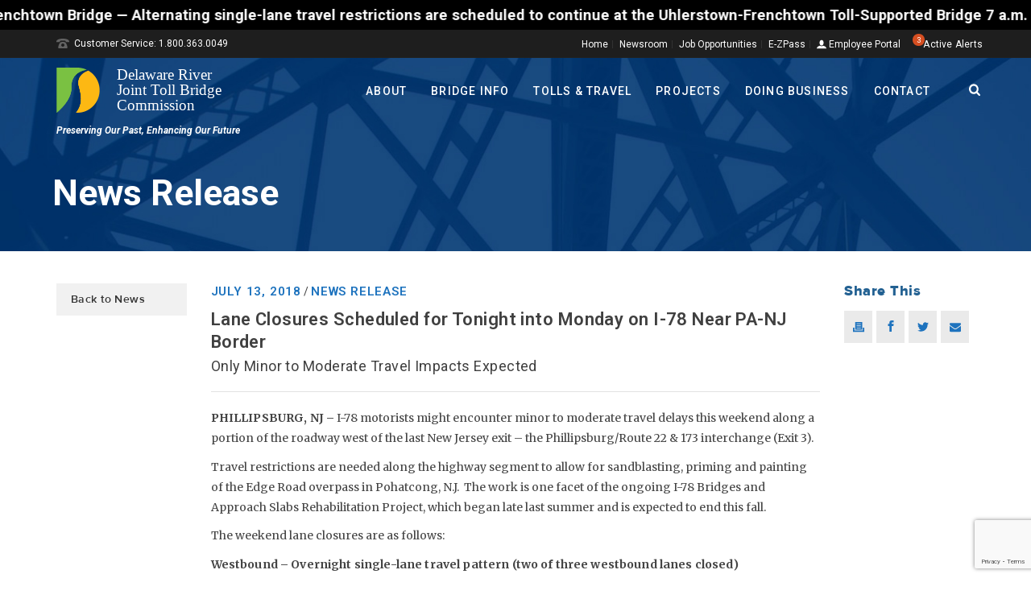

--- FILE ---
content_type: text/html; charset=UTF-8
request_url: https://www.drjtbc.org/2018/07/lane-closures-scheduled-for-tonight-into-monday-on-i-78-near-pa-nj-border/
body_size: 75677
content:
<!DOCTYPE html>
<html lang="en-US" >
<head>
<link rel="preconnect" href="https://fonts.googleapis.com">
<link rel="preconnect" href="https://fonts.gstatic.com" crossorigin>
<link href="https://fonts.googleapis.com/css2?family=Figtree:ital,wght@0,400;0,500;0,700;1,400;1,500&display=swap" rel="stylesheet">
    <title>Lane Closures Scheduled for Tonight into Monday on I-78 Near PA-NJ Border &#8211; DRJTBC</title>
<script type="text/javascript">var ajaxurl = "https://www.drjtbc.org/wp-admin/admin-ajax.php"</script><meta name='robots' content='max-image-preview:large' />
	<style>img:is([sizes="auto" i], [sizes^="auto," i]) { contain-intrinsic-size: 3000px 1500px }</style>
	<style id="critical-path-css" type='text/css'>body,html{width:100%;height:100%;margin:0;padding:0}.page-preloader{top:0;left:0;z-index:999;position:fixed;height:100%;width:100%;text-align:center}.preloader-logo,.preloader-preview-area{top:50%;max-height:calc(50% - 20px);opacity:1}.preloader-preview-area{-webkit-animation-delay:-.2s;animation-delay:-.2s;-webkit-transform:translateY(100%);-ms-transform:translateY(100%);transform:translateY(100%);margin-top:10px;width:100%;text-align:center;position:absolute}.preloader-logo{max-width:90%;-webkit-transform:translateY(-100%);-ms-transform:translateY(-100%);transform:translateY(-100%);margin:-10px auto 0;position:relative}.ball-pulse>div,.ball-scale>div,.line-scale>div{margin:2px;display:inline-block}.ball-pulse>div{width:15px;height:15px;border-radius:100%;-webkit-animation:ball-pulse .75s infinite cubic-bezier(.2,.68,.18,1.08);animation:ball-pulse .75s infinite cubic-bezier(.2,.68,.18,1.08)}.ball-pulse>div:nth-child(1){-webkit-animation-delay:-.36s;animation-delay:-.36s}.ball-pulse>div:nth-child(2){-webkit-animation-delay:-.24s;animation-delay:-.24s}.ball-pulse>div:nth-child(3){-webkit-animation-delay:-.12s;animation-delay:-.12s}@-webkit-keyframes ball-pulse{0%,80%{-webkit-transform:scale(1);transform:scale(1);opacity:1}45%{-webkit-transform:scale(.1);transform:scale(.1);opacity:.7}}@keyframes ball-pulse{0%,80%{-webkit-transform:scale(1);transform:scale(1);opacity:1}45%{-webkit-transform:scale(.1);transform:scale(.1);opacity:.7}}.ball-clip-rotate-pulse{position:relative;-webkit-transform:translateY(-15px);-ms-transform:translateY(-15px);transform:translateY(-15px);display:inline-block}.ball-clip-rotate-pulse>div{-webkit-animation-fill-mode:both;animation-fill-mode:both;position:absolute;top:0;left:0;border-radius:100%}.ball-clip-rotate-pulse>div:first-child{height:36px;width:36px;top:7px;left:-7px;-webkit-animation:ball-clip-rotate-pulse-scale 1s 0s cubic-bezier(.09,.57,.49,.9) infinite;animation:ball-clip-rotate-pulse-scale 1s 0s cubic-bezier(.09,.57,.49,.9) infinite}.ball-clip-rotate-pulse>div:last-child{position:absolute;width:50px;height:50px;left:-16px;top:-2px;background:0 0;border:2px solid;-webkit-animation:ball-clip-rotate-pulse-rotate 1s 0s cubic-bezier(.09,.57,.49,.9) infinite;animation:ball-clip-rotate-pulse-rotate 1s 0s cubic-bezier(.09,.57,.49,.9) infinite;-webkit-animation-duration:1s;animation-duration:1s}@-webkit-keyframes ball-clip-rotate-pulse-rotate{0%{-webkit-transform:rotate(0) scale(1);transform:rotate(0) scale(1)}50%{-webkit-transform:rotate(180deg) scale(.6);transform:rotate(180deg) scale(.6)}100%{-webkit-transform:rotate(360deg) scale(1);transform:rotate(360deg) scale(1)}}@keyframes ball-clip-rotate-pulse-rotate{0%{-webkit-transform:rotate(0) scale(1);transform:rotate(0) scale(1)}50%{-webkit-transform:rotate(180deg) scale(.6);transform:rotate(180deg) scale(.6)}100%{-webkit-transform:rotate(360deg) scale(1);transform:rotate(360deg) scale(1)}}@-webkit-keyframes ball-clip-rotate-pulse-scale{30%{-webkit-transform:scale(.3);transform:scale(.3)}100%{-webkit-transform:scale(1);transform:scale(1)}}@keyframes ball-clip-rotate-pulse-scale{30%{-webkit-transform:scale(.3);transform:scale(.3)}100%{-webkit-transform:scale(1);transform:scale(1)}}@-webkit-keyframes square-spin{25%{-webkit-transform:perspective(100px) rotateX(180deg) rotateY(0);transform:perspective(100px) rotateX(180deg) rotateY(0)}50%{-webkit-transform:perspective(100px) rotateX(180deg) rotateY(180deg);transform:perspective(100px) rotateX(180deg) rotateY(180deg)}75%{-webkit-transform:perspective(100px) rotateX(0) rotateY(180deg);transform:perspective(100px) rotateX(0) rotateY(180deg)}100%{-webkit-transform:perspective(100px) rotateX(0) rotateY(0);transform:perspective(100px) rotateX(0) rotateY(0)}}@keyframes square-spin{25%{-webkit-transform:perspective(100px) rotateX(180deg) rotateY(0);transform:perspective(100px) rotateX(180deg) rotateY(0)}50%{-webkit-transform:perspective(100px) rotateX(180deg) rotateY(180deg);transform:perspective(100px) rotateX(180deg) rotateY(180deg)}75%{-webkit-transform:perspective(100px) rotateX(0) rotateY(180deg);transform:perspective(100px) rotateX(0) rotateY(180deg)}100%{-webkit-transform:perspective(100px) rotateX(0) rotateY(0);transform:perspective(100px) rotateX(0) rotateY(0)}}.square-spin{display:inline-block}.square-spin>div{width:50px;height:50px;-webkit-animation:square-spin 3s 0s cubic-bezier(.09,.57,.49,.9) infinite;animation:square-spin 3s 0s cubic-bezier(.09,.57,.49,.9) infinite}.cube-transition{position:relative;-webkit-transform:translate(-25px,-25px);-ms-transform:translate(-25px,-25px);transform:translate(-25px,-25px);display:inline-block}.cube-transition>div{width:15px;height:15px;position:absolute;top:-5px;left:-5px;-webkit-animation:cube-transition 1.6s 0s infinite ease-in-out;animation:cube-transition 1.6s 0s infinite ease-in-out}.cube-transition>div:last-child{-webkit-animation-delay:-.8s;animation-delay:-.8s}@-webkit-keyframes cube-transition{25%{-webkit-transform:translateX(50px) scale(.5) rotate(-90deg);transform:translateX(50px) scale(.5) rotate(-90deg)}50%{-webkit-transform:translate(50px,50px) rotate(-180deg);transform:translate(50px,50px) rotate(-180deg)}75%{-webkit-transform:translateY(50px) scale(.5) rotate(-270deg);transform:translateY(50px) scale(.5) rotate(-270deg)}100%{-webkit-transform:rotate(-360deg);transform:rotate(-360deg)}}@keyframes cube-transition{25%{-webkit-transform:translateX(50px) scale(.5) rotate(-90deg);transform:translateX(50px) scale(.5) rotate(-90deg)}50%{-webkit-transform:translate(50px,50px) rotate(-180deg);transform:translate(50px,50px) rotate(-180deg)}75%{-webkit-transform:translateY(50px) scale(.5) rotate(-270deg);transform:translateY(50px) scale(.5) rotate(-270deg)}100%{-webkit-transform:rotate(-360deg);transform:rotate(-360deg)}}.ball-scale>div{border-radius:100%;height:60px;width:60px;-webkit-animation:ball-scale 1s 0s ease-in-out infinite;animation:ball-scale 1s 0s ease-in-out infinite}@-webkit-keyframes ball-scale{0%{-webkit-transform:scale(0);transform:scale(0)}100%{-webkit-transform:scale(1);transform:scale(1);opacity:0}}@keyframes ball-scale{0%{-webkit-transform:scale(0);transform:scale(0)}100%{-webkit-transform:scale(1);transform:scale(1);opacity:0}}.line-scale>div{-webkit-animation-fill-mode:both;animation-fill-mode:both;width:5px;height:50px;border-radius:2px}.line-scale>div:nth-child(1){-webkit-animation:line-scale 1s -.5s infinite cubic-bezier(.2,.68,.18,1.08);animation:line-scale 1s -.5s infinite cubic-bezier(.2,.68,.18,1.08)}.line-scale>div:nth-child(2){-webkit-animation:line-scale 1s -.4s infinite cubic-bezier(.2,.68,.18,1.08);animation:line-scale 1s -.4s infinite cubic-bezier(.2,.68,.18,1.08)}.line-scale>div:nth-child(3){-webkit-animation:line-scale 1s -.3s infinite cubic-bezier(.2,.68,.18,1.08);animation:line-scale 1s -.3s infinite cubic-bezier(.2,.68,.18,1.08)}.line-scale>div:nth-child(4){-webkit-animation:line-scale 1s -.2s infinite cubic-bezier(.2,.68,.18,1.08);animation:line-scale 1s -.2s infinite cubic-bezier(.2,.68,.18,1.08)}.line-scale>div:nth-child(5){-webkit-animation:line-scale 1s -.1s infinite cubic-bezier(.2,.68,.18,1.08);animation:line-scale 1s -.1s infinite cubic-bezier(.2,.68,.18,1.08)}@-webkit-keyframes line-scale{0%,100%{-webkit-transform:scaley(1);transform:scaley(1)}50%{-webkit-transform:scaley(.4);transform:scaley(.4)}}@keyframes line-scale{0%,100%{-webkit-transform:scaley(1);transform:scaley(1)}50%{-webkit-transform:scaley(.4);transform:scaley(.4)}}.ball-scale-multiple{position:relative;-webkit-transform:translateY(30px);-ms-transform:translateY(30px);transform:translateY(30px);display:inline-block}.ball-scale-multiple>div{border-radius:100%;position:absolute;left:-30px;top:0;opacity:0;margin:0;width:50px;height:50px;-webkit-animation:ball-scale-multiple 1s 0s linear infinite;animation:ball-scale-multiple 1s 0s linear infinite}.ball-scale-multiple>div:nth-child(2),.ball-scale-multiple>div:nth-child(3){-webkit-animation-delay:-.2s;animation-delay:-.2s}@-webkit-keyframes ball-scale-multiple{0%{-webkit-transform:scale(0);transform:scale(0);opacity:0}5%{opacity:1}100%{-webkit-transform:scale(1);transform:scale(1);opacity:0}}@keyframes ball-scale-multiple{0%{-webkit-transform:scale(0);transform:scale(0);opacity:0}5%{opacity:1}100%{-webkit-transform:scale(1);transform:scale(1);opacity:0}}.ball-pulse-sync{display:inline-block}.ball-pulse-sync>div{width:15px;height:15px;border-radius:100%;margin:2px;-webkit-animation-fill-mode:both;animation-fill-mode:both;display:inline-block}.ball-pulse-sync>div:nth-child(1){-webkit-animation:ball-pulse-sync .6s -.21s infinite ease-in-out;animation:ball-pulse-sync .6s -.21s infinite ease-in-out}.ball-pulse-sync>div:nth-child(2){-webkit-animation:ball-pulse-sync .6s -.14s infinite ease-in-out;animation:ball-pulse-sync .6s -.14s infinite ease-in-out}.ball-pulse-sync>div:nth-child(3){-webkit-animation:ball-pulse-sync .6s -70ms infinite ease-in-out;animation:ball-pulse-sync .6s -70ms infinite ease-in-out}@-webkit-keyframes ball-pulse-sync{33%{-webkit-transform:translateY(10px);transform:translateY(10px)}66%{-webkit-transform:translateY(-10px);transform:translateY(-10px)}100%{-webkit-transform:translateY(0);transform:translateY(0)}}@keyframes ball-pulse-sync{33%{-webkit-transform:translateY(10px);transform:translateY(10px)}66%{-webkit-transform:translateY(-10px);transform:translateY(-10px)}100%{-webkit-transform:translateY(0);transform:translateY(0)}}.transparent-circle{display:inline-block;border-top:.5em solid rgba(255,255,255,.2);border-right:.5em solid rgba(255,255,255,.2);border-bottom:.5em solid rgba(255,255,255,.2);border-left:.5em solid #fff;-webkit-transform:translateZ(0);transform:translateZ(0);-webkit-animation:transparent-circle 1.1s infinite linear;animation:transparent-circle 1.1s infinite linear;width:50px;height:50px;border-radius:50%}.transparent-circle:after{border-radius:50%;width:10em;height:10em}@-webkit-keyframes transparent-circle{0%{-webkit-transform:rotate(0);transform:rotate(0)}100%{-webkit-transform:rotate(360deg);transform:rotate(360deg)}}@keyframes transparent-circle{0%{-webkit-transform:rotate(0);transform:rotate(0)}100%{-webkit-transform:rotate(360deg);transform:rotate(360deg)}}.ball-spin-fade-loader{position:relative;top:-10px;left:-10px;display:inline-block}.ball-spin-fade-loader>div{width:15px;height:15px;border-radius:100%;margin:2px;position:absolute;-webkit-animation:ball-spin-fade-loader 1s infinite linear;animation:ball-spin-fade-loader 1s infinite linear}.ball-spin-fade-loader>div:nth-child(1){top:25px;left:0;animation-delay:-.84s;-webkit-animation-delay:-.84s}.ball-spin-fade-loader>div:nth-child(2){top:17.05px;left:17.05px;animation-delay:-.72s;-webkit-animation-delay:-.72s}.ball-spin-fade-loader>div:nth-child(3){top:0;left:25px;animation-delay:-.6s;-webkit-animation-delay:-.6s}.ball-spin-fade-loader>div:nth-child(4){top:-17.05px;left:17.05px;animation-delay:-.48s;-webkit-animation-delay:-.48s}.ball-spin-fade-loader>div:nth-child(5){top:-25px;left:0;animation-delay:-.36s;-webkit-animation-delay:-.36s}.ball-spin-fade-loader>div:nth-child(6){top:-17.05px;left:-17.05px;animation-delay:-.24s;-webkit-animation-delay:-.24s}.ball-spin-fade-loader>div:nth-child(7){top:0;left:-25px;animation-delay:-.12s;-webkit-animation-delay:-.12s}.ball-spin-fade-loader>div:nth-child(8){top:17.05px;left:-17.05px;animation-delay:0s;-webkit-animation-delay:0s}@-webkit-keyframes ball-spin-fade-loader{50%{opacity:.3;-webkit-transform:scale(.4);transform:scale(.4)}100%{opacity:1;-webkit-transform:scale(1);transform:scale(1)}}@keyframes ball-spin-fade-loader{50%{opacity:.3;-webkit-transform:scale(.4);transform:scale(.4)}100%{opacity:1;-webkit-transform:scale(1);transform:scale(1)}}</style>
<meta charset="UTF-8" />
<meta name="viewport" content="width=device-width, initial-scale=1.0, minimum-scale=1.0, maximum-scale=1.0, user-scalable=0" />
<meta http-equiv="X-UA-Compatible" content="IE=edge,chrome=1" />
<meta http-equiv="Content-Type" content="text/html; charset=utf-8"/>
<meta name="format-detection" content="telephone=no">
<link rel='dns-prefetch' href='//www.drjtbc.org' />
<link rel='dns-prefetch' href='//maps.google.com' />
<link rel='dns-prefetch' href='//fonts.googleapis.com' />
<link rel="alternate" type="application/rss+xml" title="DRJTBC &raquo; Feed" href="https://www.drjtbc.org/feed/" />

<link rel="shortcut icon" href="http://www.drjtbc.org/wp-content/uploads/drjtbc_favicon.ico"  />
<script type="text/javascript">
window.abb = {};
php = {};
window.PHP = {};
PHP.ajax = "https://www.drjtbc.org/wp-admin/admin-ajax.php";PHP.wp_p_id = "32528";var mk_header_parallax, mk_banner_parallax, mk_page_parallax, mk_footer_parallax, mk_body_parallax;
var mk_images_dir = "https://www.drjtbc.org/wp-content/themes/jupiter/assets/images",
mk_theme_js_path = "https://www.drjtbc.org/wp-content/themes/jupiter/assets/js",
mk_theme_dir = "https://www.drjtbc.org/wp-content/themes/jupiter",
mk_captcha_placeholder = "Enter Captcha",
mk_captcha_invalid_txt = "Invalid. Try again.",
mk_captcha_correct_txt = "Captcha correct.",
mk_responsive_nav_width = 1020,
mk_vertical_header_back = "Back",
mk_vertical_header_anim = "1",
mk_check_rtl = true,
mk_grid_width = 1140,
mk_ajax_search_option = "beside_nav",
mk_preloader_bg_color = "#ffffff",
mk_accent_color = "#1e73be",
mk_go_to_top =  "true",
mk_smooth_scroll =  "true",
mk_preloader_bar_color = "#1e73be",
mk_preloader_logo = "";
var mk_header_parallax = false,
mk_banner_parallax = false,
mk_page_parallax = false,
mk_footer_parallax = false,
mk_body_parallax = false,
mk_no_more_posts = "No More Posts";
</script>
<script type="text/javascript">
/* <![CDATA[ */
window._wpemojiSettings = {"baseUrl":"https:\/\/s.w.org\/images\/core\/emoji\/15.0.3\/72x72\/","ext":".png","svgUrl":"https:\/\/s.w.org\/images\/core\/emoji\/15.0.3\/svg\/","svgExt":".svg","source":{"concatemoji":"https:\/\/www.drjtbc.org\/wp-includes\/js\/wp-emoji-release.min.js?ver=6.7.2"}};
/*! This file is auto-generated */
!function(i,n){var o,s,e;function c(e){try{var t={supportTests:e,timestamp:(new Date).valueOf()};sessionStorage.setItem(o,JSON.stringify(t))}catch(e){}}function p(e,t,n){e.clearRect(0,0,e.canvas.width,e.canvas.height),e.fillText(t,0,0);var t=new Uint32Array(e.getImageData(0,0,e.canvas.width,e.canvas.height).data),r=(e.clearRect(0,0,e.canvas.width,e.canvas.height),e.fillText(n,0,0),new Uint32Array(e.getImageData(0,0,e.canvas.width,e.canvas.height).data));return t.every(function(e,t){return e===r[t]})}function u(e,t,n){switch(t){case"flag":return n(e,"\ud83c\udff3\ufe0f\u200d\u26a7\ufe0f","\ud83c\udff3\ufe0f\u200b\u26a7\ufe0f")?!1:!n(e,"\ud83c\uddfa\ud83c\uddf3","\ud83c\uddfa\u200b\ud83c\uddf3")&&!n(e,"\ud83c\udff4\udb40\udc67\udb40\udc62\udb40\udc65\udb40\udc6e\udb40\udc67\udb40\udc7f","\ud83c\udff4\u200b\udb40\udc67\u200b\udb40\udc62\u200b\udb40\udc65\u200b\udb40\udc6e\u200b\udb40\udc67\u200b\udb40\udc7f");case"emoji":return!n(e,"\ud83d\udc26\u200d\u2b1b","\ud83d\udc26\u200b\u2b1b")}return!1}function f(e,t,n){var r="undefined"!=typeof WorkerGlobalScope&&self instanceof WorkerGlobalScope?new OffscreenCanvas(300,150):i.createElement("canvas"),a=r.getContext("2d",{willReadFrequently:!0}),o=(a.textBaseline="top",a.font="600 32px Arial",{});return e.forEach(function(e){o[e]=t(a,e,n)}),o}function t(e){var t=i.createElement("script");t.src=e,t.defer=!0,i.head.appendChild(t)}"undefined"!=typeof Promise&&(o="wpEmojiSettingsSupports",s=["flag","emoji"],n.supports={everything:!0,everythingExceptFlag:!0},e=new Promise(function(e){i.addEventListener("DOMContentLoaded",e,{once:!0})}),new Promise(function(t){var n=function(){try{var e=JSON.parse(sessionStorage.getItem(o));if("object"==typeof e&&"number"==typeof e.timestamp&&(new Date).valueOf()<e.timestamp+604800&&"object"==typeof e.supportTests)return e.supportTests}catch(e){}return null}();if(!n){if("undefined"!=typeof Worker&&"undefined"!=typeof OffscreenCanvas&&"undefined"!=typeof URL&&URL.createObjectURL&&"undefined"!=typeof Blob)try{var e="postMessage("+f.toString()+"("+[JSON.stringify(s),u.toString(),p.toString()].join(",")+"));",r=new Blob([e],{type:"text/javascript"}),a=new Worker(URL.createObjectURL(r),{name:"wpTestEmojiSupports"});return void(a.onmessage=function(e){c(n=e.data),a.terminate(),t(n)})}catch(e){}c(n=f(s,u,p))}t(n)}).then(function(e){for(var t in e)n.supports[t]=e[t],n.supports.everything=n.supports.everything&&n.supports[t],"flag"!==t&&(n.supports.everythingExceptFlag=n.supports.everythingExceptFlag&&n.supports[t]);n.supports.everythingExceptFlag=n.supports.everythingExceptFlag&&!n.supports.flag,n.DOMReady=!1,n.readyCallback=function(){n.DOMReady=!0}}).then(function(){return e}).then(function(){var e;n.supports.everything||(n.readyCallback(),(e=n.source||{}).concatemoji?t(e.concatemoji):e.wpemoji&&e.twemoji&&(t(e.twemoji),t(e.wpemoji)))}))}((window,document),window._wpemojiSettings);
/* ]]> */
</script>
<link rel='stylesheet' id='simple_tooltips_style-css' href='https://www.drjtbc.org/wp-content/plugins/simple-tooltips/zebra_tooltips.css?ver=6.7.2' type='text/css' media='all' />
<link rel='stylesheet' id='remodal-css' href='https://www.drjtbc.org/wp-content/plugins/wp-google-maps-pro/lib/remodal.css?ver=6.7.2' type='text/css' media='all' />
<link rel='stylesheet' id='remodal-default-theme-css' href='https://www.drjtbc.org/wp-content/plugins/wp-google-maps-pro/lib/remodal-default-theme.css?ver=6.7.2' type='text/css' media='all' />
<link rel='stylesheet' id='wpgmza-marker-library-dialog-css' href='https://www.drjtbc.org/wp-content/plugins/wp-google-maps-pro/css/marker-library-dialog.css?ver=6.7.2' type='text/css' media='all' />
<link rel='stylesheet' id='jquery.prettyphoto-css' href='https://www.drjtbc.org/wp-content/plugins/wp-video-lightbox/css/prettyPhoto.css?ver=6.7.2' type='text/css' media='all' />
<link rel='stylesheet' id='video-lightbox-css' href='https://www.drjtbc.org/wp-content/plugins/wp-video-lightbox/wp-video-lightbox.css?ver=6.7.2' type='text/css' media='all' />
<style id='wp-emoji-styles-inline-css' type='text/css'>

	img.wp-smiley, img.emoji {
		display: inline !important;
		border: none !important;
		box-shadow: none !important;
		height: 1em !important;
		width: 1em !important;
		margin: 0 0.07em !important;
		vertical-align: -0.1em !important;
		background: none !important;
		padding: 0 !important;
	}
</style>
<link rel='stylesheet' id='wp-block-library-css' href='https://www.drjtbc.org/wp-includes/css/dist/block-library/style.min.css?ver=6.7.2' type='text/css' media='all' />
<style id='classic-theme-styles-inline-css' type='text/css'>
/*! This file is auto-generated */
.wp-block-button__link{color:#fff;background-color:#32373c;border-radius:9999px;box-shadow:none;text-decoration:none;padding:calc(.667em + 2px) calc(1.333em + 2px);font-size:1.125em}.wp-block-file__button{background:#32373c;color:#fff;text-decoration:none}
</style>
<style id='global-styles-inline-css' type='text/css'>
:root{--wp--preset--aspect-ratio--square: 1;--wp--preset--aspect-ratio--4-3: 4/3;--wp--preset--aspect-ratio--3-4: 3/4;--wp--preset--aspect-ratio--3-2: 3/2;--wp--preset--aspect-ratio--2-3: 2/3;--wp--preset--aspect-ratio--16-9: 16/9;--wp--preset--aspect-ratio--9-16: 9/16;--wp--preset--color--black: #000000;--wp--preset--color--cyan-bluish-gray: #abb8c3;--wp--preset--color--white: #ffffff;--wp--preset--color--pale-pink: #f78da7;--wp--preset--color--vivid-red: #cf2e2e;--wp--preset--color--luminous-vivid-orange: #ff6900;--wp--preset--color--luminous-vivid-amber: #fcb900;--wp--preset--color--light-green-cyan: #7bdcb5;--wp--preset--color--vivid-green-cyan: #00d084;--wp--preset--color--pale-cyan-blue: #8ed1fc;--wp--preset--color--vivid-cyan-blue: #0693e3;--wp--preset--color--vivid-purple: #9b51e0;--wp--preset--gradient--vivid-cyan-blue-to-vivid-purple: linear-gradient(135deg,rgba(6,147,227,1) 0%,rgb(155,81,224) 100%);--wp--preset--gradient--light-green-cyan-to-vivid-green-cyan: linear-gradient(135deg,rgb(122,220,180) 0%,rgb(0,208,130) 100%);--wp--preset--gradient--luminous-vivid-amber-to-luminous-vivid-orange: linear-gradient(135deg,rgba(252,185,0,1) 0%,rgba(255,105,0,1) 100%);--wp--preset--gradient--luminous-vivid-orange-to-vivid-red: linear-gradient(135deg,rgba(255,105,0,1) 0%,rgb(207,46,46) 100%);--wp--preset--gradient--very-light-gray-to-cyan-bluish-gray: linear-gradient(135deg,rgb(238,238,238) 0%,rgb(169,184,195) 100%);--wp--preset--gradient--cool-to-warm-spectrum: linear-gradient(135deg,rgb(74,234,220) 0%,rgb(151,120,209) 20%,rgb(207,42,186) 40%,rgb(238,44,130) 60%,rgb(251,105,98) 80%,rgb(254,248,76) 100%);--wp--preset--gradient--blush-light-purple: linear-gradient(135deg,rgb(255,206,236) 0%,rgb(152,150,240) 100%);--wp--preset--gradient--blush-bordeaux: linear-gradient(135deg,rgb(254,205,165) 0%,rgb(254,45,45) 50%,rgb(107,0,62) 100%);--wp--preset--gradient--luminous-dusk: linear-gradient(135deg,rgb(255,203,112) 0%,rgb(199,81,192) 50%,rgb(65,88,208) 100%);--wp--preset--gradient--pale-ocean: linear-gradient(135deg,rgb(255,245,203) 0%,rgb(182,227,212) 50%,rgb(51,167,181) 100%);--wp--preset--gradient--electric-grass: linear-gradient(135deg,rgb(202,248,128) 0%,rgb(113,206,126) 100%);--wp--preset--gradient--midnight: linear-gradient(135deg,rgb(2,3,129) 0%,rgb(40,116,252) 100%);--wp--preset--font-size--small: 13px;--wp--preset--font-size--medium: 20px;--wp--preset--font-size--large: 36px;--wp--preset--font-size--x-large: 42px;--wp--preset--spacing--20: 0.44rem;--wp--preset--spacing--30: 0.67rem;--wp--preset--spacing--40: 1rem;--wp--preset--spacing--50: 1.5rem;--wp--preset--spacing--60: 2.25rem;--wp--preset--spacing--70: 3.38rem;--wp--preset--spacing--80: 5.06rem;--wp--preset--shadow--natural: 6px 6px 9px rgba(0, 0, 0, 0.2);--wp--preset--shadow--deep: 12px 12px 50px rgba(0, 0, 0, 0.4);--wp--preset--shadow--sharp: 6px 6px 0px rgba(0, 0, 0, 0.2);--wp--preset--shadow--outlined: 6px 6px 0px -3px rgba(255, 255, 255, 1), 6px 6px rgba(0, 0, 0, 1);--wp--preset--shadow--crisp: 6px 6px 0px rgba(0, 0, 0, 1);}:where(.is-layout-flex){gap: 0.5em;}:where(.is-layout-grid){gap: 0.5em;}body .is-layout-flex{display: flex;}.is-layout-flex{flex-wrap: wrap;align-items: center;}.is-layout-flex > :is(*, div){margin: 0;}body .is-layout-grid{display: grid;}.is-layout-grid > :is(*, div){margin: 0;}:where(.wp-block-columns.is-layout-flex){gap: 2em;}:where(.wp-block-columns.is-layout-grid){gap: 2em;}:where(.wp-block-post-template.is-layout-flex){gap: 1.25em;}:where(.wp-block-post-template.is-layout-grid){gap: 1.25em;}.has-black-color{color: var(--wp--preset--color--black) !important;}.has-cyan-bluish-gray-color{color: var(--wp--preset--color--cyan-bluish-gray) !important;}.has-white-color{color: var(--wp--preset--color--white) !important;}.has-pale-pink-color{color: var(--wp--preset--color--pale-pink) !important;}.has-vivid-red-color{color: var(--wp--preset--color--vivid-red) !important;}.has-luminous-vivid-orange-color{color: var(--wp--preset--color--luminous-vivid-orange) !important;}.has-luminous-vivid-amber-color{color: var(--wp--preset--color--luminous-vivid-amber) !important;}.has-light-green-cyan-color{color: var(--wp--preset--color--light-green-cyan) !important;}.has-vivid-green-cyan-color{color: var(--wp--preset--color--vivid-green-cyan) !important;}.has-pale-cyan-blue-color{color: var(--wp--preset--color--pale-cyan-blue) !important;}.has-vivid-cyan-blue-color{color: var(--wp--preset--color--vivid-cyan-blue) !important;}.has-vivid-purple-color{color: var(--wp--preset--color--vivid-purple) !important;}.has-black-background-color{background-color: var(--wp--preset--color--black) !important;}.has-cyan-bluish-gray-background-color{background-color: var(--wp--preset--color--cyan-bluish-gray) !important;}.has-white-background-color{background-color: var(--wp--preset--color--white) !important;}.has-pale-pink-background-color{background-color: var(--wp--preset--color--pale-pink) !important;}.has-vivid-red-background-color{background-color: var(--wp--preset--color--vivid-red) !important;}.has-luminous-vivid-orange-background-color{background-color: var(--wp--preset--color--luminous-vivid-orange) !important;}.has-luminous-vivid-amber-background-color{background-color: var(--wp--preset--color--luminous-vivid-amber) !important;}.has-light-green-cyan-background-color{background-color: var(--wp--preset--color--light-green-cyan) !important;}.has-vivid-green-cyan-background-color{background-color: var(--wp--preset--color--vivid-green-cyan) !important;}.has-pale-cyan-blue-background-color{background-color: var(--wp--preset--color--pale-cyan-blue) !important;}.has-vivid-cyan-blue-background-color{background-color: var(--wp--preset--color--vivid-cyan-blue) !important;}.has-vivid-purple-background-color{background-color: var(--wp--preset--color--vivid-purple) !important;}.has-black-border-color{border-color: var(--wp--preset--color--black) !important;}.has-cyan-bluish-gray-border-color{border-color: var(--wp--preset--color--cyan-bluish-gray) !important;}.has-white-border-color{border-color: var(--wp--preset--color--white) !important;}.has-pale-pink-border-color{border-color: var(--wp--preset--color--pale-pink) !important;}.has-vivid-red-border-color{border-color: var(--wp--preset--color--vivid-red) !important;}.has-luminous-vivid-orange-border-color{border-color: var(--wp--preset--color--luminous-vivid-orange) !important;}.has-luminous-vivid-amber-border-color{border-color: var(--wp--preset--color--luminous-vivid-amber) !important;}.has-light-green-cyan-border-color{border-color: var(--wp--preset--color--light-green-cyan) !important;}.has-vivid-green-cyan-border-color{border-color: var(--wp--preset--color--vivid-green-cyan) !important;}.has-pale-cyan-blue-border-color{border-color: var(--wp--preset--color--pale-cyan-blue) !important;}.has-vivid-cyan-blue-border-color{border-color: var(--wp--preset--color--vivid-cyan-blue) !important;}.has-vivid-purple-border-color{border-color: var(--wp--preset--color--vivid-purple) !important;}.has-vivid-cyan-blue-to-vivid-purple-gradient-background{background: var(--wp--preset--gradient--vivid-cyan-blue-to-vivid-purple) !important;}.has-light-green-cyan-to-vivid-green-cyan-gradient-background{background: var(--wp--preset--gradient--light-green-cyan-to-vivid-green-cyan) !important;}.has-luminous-vivid-amber-to-luminous-vivid-orange-gradient-background{background: var(--wp--preset--gradient--luminous-vivid-amber-to-luminous-vivid-orange) !important;}.has-luminous-vivid-orange-to-vivid-red-gradient-background{background: var(--wp--preset--gradient--luminous-vivid-orange-to-vivid-red) !important;}.has-very-light-gray-to-cyan-bluish-gray-gradient-background{background: var(--wp--preset--gradient--very-light-gray-to-cyan-bluish-gray) !important;}.has-cool-to-warm-spectrum-gradient-background{background: var(--wp--preset--gradient--cool-to-warm-spectrum) !important;}.has-blush-light-purple-gradient-background{background: var(--wp--preset--gradient--blush-light-purple) !important;}.has-blush-bordeaux-gradient-background{background: var(--wp--preset--gradient--blush-bordeaux) !important;}.has-luminous-dusk-gradient-background{background: var(--wp--preset--gradient--luminous-dusk) !important;}.has-pale-ocean-gradient-background{background: var(--wp--preset--gradient--pale-ocean) !important;}.has-electric-grass-gradient-background{background: var(--wp--preset--gradient--electric-grass) !important;}.has-midnight-gradient-background{background: var(--wp--preset--gradient--midnight) !important;}.has-small-font-size{font-size: var(--wp--preset--font-size--small) !important;}.has-medium-font-size{font-size: var(--wp--preset--font-size--medium) !important;}.has-large-font-size{font-size: var(--wp--preset--font-size--large) !important;}.has-x-large-font-size{font-size: var(--wp--preset--font-size--x-large) !important;}
:where(.wp-block-post-template.is-layout-flex){gap: 1.25em;}:where(.wp-block-post-template.is-layout-grid){gap: 1.25em;}
:where(.wp-block-columns.is-layout-flex){gap: 2em;}:where(.wp-block-columns.is-layout-grid){gap: 2em;}
:root :where(.wp-block-pullquote){font-size: 1.5em;line-height: 1.6;}
</style>
<link rel='stylesheet' id='contact-form-7-css' href='https://www.drjtbc.org/wp-content/plugins/contact-form-7/includes/css/styles.css?ver=5.9.8' type='text/css' media='all' />
<link rel='stylesheet' id='tooltipck-css' href='https://www.drjtbc.org/wp-content/plugins/tooltip-ck/assets/tooltipck.css?ver=6.7.2' type='text/css' media='all' />
<link rel='stylesheet' id='wpuf-css-css' href='https://www.drjtbc.org/wp-content/plugins/wp-user-frontend-pro/assets/css/frontend-forms.css?ver=6.7.2' type='text/css' media='all' />
<link rel='stylesheet' id='js-media-query-css' href='https://www.drjtbc.org/wp-content/themes/jupiter/assets/stylesheet/media.css?ver=5.0.10' type='text/css' media='all' />
<link rel='stylesheet' id='theme-styles-css' href='https://www.drjtbc.org/wp-content/themes/jupiter/assets/stylesheet/core-styles.css?ver=5.0.10' type='text/css' media='all' />
<link rel='stylesheet' id='google-font-api-special-1-css' href='https://fonts.googleapis.com/css?family=Roboto%3A100italic%2C200italic%2C300italic%2C400italic%2C500italic%2C600italic%2C700italic%2C800italic%2C900italic%2C100%2C200%2C300%2C400%2C500%2C600%2C700%2C800%2C900%3A&#038;subset=latin&#038;ver=6.7.2' type='text/css' media='all' />
<link rel='stylesheet' id='google-font-api-special-2-css' href='https://fonts.googleapis.com/css?family=Merriweather%3A100italic%2C200italic%2C300italic%2C400italic%2C500italic%2C600italic%2C700italic%2C800italic%2C900italic%2C100%2C200%2C300%2C400%2C500%2C600%2C700%2C800%2C900&#038;subset=latin&#038;ver=6.7.2' type='text/css' media='all' />
<link rel='stylesheet' id='theme-dynamic-styles-css' href='https://www.drjtbc.org/wp-content/themes/jupiter/custom.css?ver=6.7.2' type='text/css' media='all' />
<style id='theme-dynamic-styles-inline-css' type='text/css'>
body { background-color:#fff; } .mk-header { background-repeat:no-repeat;background-position:right bottom;background-attachment:fixed; } .mk-header-bg { background-repeat:repeat;background-position:right bottom;background-attachment:scroll;background-size:cover;-webkit-background-size:cover;-moz-background-size:cover; } .mk-classic-nav-bg { background-repeat:repeat;background-position:right bottom;background-attachment:scroll;background-size:cover;-webkit-background-size:cover;-moz-background-size:cover; } #theme-page { } #mk-footer { background-repeat:repeat;background-position:center center;background-attachment:fixed; } #mk-boxed-layout { -webkit-box-shadow:0 0 0px rgba(0, 0, 0, 0); -moz-box-shadow:0 0 0px rgba(0, 0, 0, 0); box-shadow:0 0 0px rgba(0, 0, 0, 0); } .mk-news-tab .mk-tabs-tabs .is-active a, .mk-fancy-title.pattern-style span, .mk-fancy-title.pattern-style.color-gradient span:after, .page-bg-color { background-color:; } .page-title { font-size:56px; color:#ffffff; text-transform:capitalize; font-weight:inherit; letter-spacing:-.5px; } .page-subtitle { font-size:20px; line-height:100%; color:#ffffff; font-size:20px; text-transform:none; } .mk-header { border-bottom:1px solid #ededed; } .mk-header.sticky-style-fixed.a-sticky .mk-header-holder{ border-bottom:1px solid #ededed; } .header-style-1 .mk-header-padding-wrapper, .header-style-2 .mk-header-padding-wrapper, .header-style-3 .mk-header-padding-wrapper { padding-top:116px; } @font-face { font-family:'star'; src:url('https://www.drjtbc.org/wp-content/themes/jupiter/assets/stylesheet/fonts/star/font.eot'); src:url('https://www.drjtbc.org/wp-content/themes/jupiter/assets/stylesheet/fonts/star/font.eot?#iefix') format('embedded-opentype'), url('https://www.drjtbc.org/wp-content/themes/jupiter/assets/stylesheet/fonts/star/font.woff') format('woff'), url('https://www.drjtbc.org/wp-content/themes/jupiter/assets/stylesheet/fonts/star/font.ttf') format('truetype'), url('https://www.drjtbc.org/wp-content/themes/jupiter/assets/stylesheet/fonts/star/font.svg#star') format('svg'); font-weight:normal; font-style:normal; } @font-face { font-family:'WooCommerce'; src:url('https://www.drjtbc.org/wp-content/themes/jupiter/assets/stylesheet/fonts/woocommerce/font.eot'); src:url('https://www.drjtbc.org/wp-content/themes/jupiter/assets/stylesheet/fonts/woocommerce/font.eot?#iefix') format('embedded-opentype'), url('https://www.drjtbc.org/wp-content/themes/jupiter/assets/stylesheet/fonts/woocommerce/font.woff') format('woff'), url('https://www.drjtbc.org/wp-content/themes/jupiter/assets/stylesheet/fonts/woocommerce/font.ttf') format('truetype'), url('https://www.drjtbc.org/wp-content/themes/jupiter/assets/stylesheet/fonts/woocommerce/font.svg#WooCommerce') format('svg'); font-weight:normal; font-style:normal; } #theme-page { z-index:9 !important; } @font-face { font-family:'Trenton Makes'; src: url('http://dev-drjtbc-new.pantheonsite.io/wp-content/uploads/fonts/trenton-bridge-icon/fonts/Trenton-Makes.eot'); src: url('http://dev-drjtbc-new.pantheonsite.io/wp-content/uploads/fonts/trenton-bridge-icon/fonts/Trenton-Makes.eot?#iefix') format('embedded-opentype'), url('http://dev-drjtbc-new.pantheonsite.io/wp-content/uploads/fonts/trenton-bridge-icon/fonts/Trenton-Makes.ttf') format('truetype'), url('http://dev-drjtbc-new.pantheonsite.io/wp-content/uploads/fonts/trenton-bridge-icon/fonts/Trenton-Makes.woff') format('woff'), url('http://dev-drjtbc-new.pantheonsite.io/wp-content/uploads/fonts/trenton-bridge-icon/fonts/Trenton-Makes.svg#Trenton-Makes') format('svg'); font-weight:normal; font-style:normal; } [class*='icon-']:before{ display:inline-block; font-family:'Trenton Makes'; font-style:normal; font-weight:normal; line-height:1; -webkit-font-smoothing:antialiased; -moz-osx-font-smoothing:grayscale } .icon-trenton-makes-icon:before{content:'\0041';} -webkit-font-smoothing:antialiased; -moz-osx-font-smoothing:grayscale; } .trenton-icon-trenton-makes-icon:before { content:"\e900"; } .trenton-icon-trenton-makes-icon.page-icon { font-size:110px !important; } .timelinestyles ul li { font-size:1.15rem; line-height:1.3; margin-bottom:1rem; } .bgdark-blue .vc_tta-panels-container .vc_tta-panels .vc_tta-panel .vc_tta-panel-heading { background:#fff !important; color:#04376e !important; } .bgdark-blue .vc_tta-panels-container .vc_tta-panels .vc_tta-panel .vc_tta-panel-body { color:#444 !important; } #requirementsandpolicies, #lightinginformation { color:#fff; } #requirementsandpolicies::before, #lightinginformation::before { background-color:rgba(4,55,110,0.8); position:absolute; top:0; left:0; width:100%; height:100%; } #requirementsandpolicies h3, #requirementsandpolicies p, #lightinginformation h3, #lightinginformation h4, #lightinginformation p { color:#fff; } div.wpcf7-response-output { border:none; } .bglight-gray { background:#f2f2f2; } .bgdark-blue { background:#04376e; color:#fff !important; } .bgdark-blue p, .bgdark-blue h3 { color:#fff !important; } .bgdark-blue a { color:#fdb813; } .strippadding { padding-bottom:5px !important; } .submitadjust input.wpcf7-form-control.wpcf7-submit { top:10px; } .vc_toggle .vc_toggle_title h4 { font-size:1rem; } .popup-message-close { position:absolute; top:10px; right:10px; cursor:pointer; } .popup-message { position:fixed; padding:2rem; background-color:#eaeaea; z-index:9999; display:none; border:10px Solid rgba(121,39,132,0.95); border-radius:20px; } @media screen and (min-width:800px) { .popup-message { width:600px; height:auto; top:50%; left:50%; transform:translate(-50%,-50%); } } @media screen and (min-width:450px) and (max-width:799px) { .popup-message { width:90%; height:auto; top:50%; left:50%; transform:translate(-50%,-50%); } } @media screen and (max-width:449px) { .popup-message { width:90%; height:auto; top:150px; left:50%; transform:translateX(-50%); } } .popup-message h3 { text-transform:uppercase; } .mobile-table-styles tr td.header { background:#252525; color:#fff; text-transform:uppercase; } .mobile-table-styles .purplebg { background-color:#5a1361 !important; } .medium-gray { background:rgba(0,0,0,0.55) !important; } .light-gray { background:#F5F5F5 } table.mobile-table-styles tbody td { border:2px solid #C9CACB !important } h6.toll-by-plate { font-size:0.875rem !important; color:#003918 !important; } h6.toll-ez-pass { font-size:0.875rem !important; color:#5a1361 !important; } .mobile-table-styles tbody tr:not(#subtitle) td:last-child { } @media handheld, only screen and (max-width:768px){ .mk-padding-wrapper { padding:0!important; } .page-id-173 #mk-sidebar , .page-id-16065 #mk-sidebar , .archive #mk-sidebar { display:none!important; } } @media (min-width:768px){ .vc_col-sm-6 { width:50%; } } } .the-title br { display:none; } .nobreak br { display:none; } .mk-content-box .content-box-heading { border-bottom:0px solid #e3e3e3; background-color:transparent; font-size:22px; text-align:left; padding:40px 40px 0px; line-height:1.2em; } .mk-content-box .content-box-content { padding:0!important; } .recent-post { padding:12px 20px 10px; border-bottom:1px solid #ccc; } .recent-post .title{ letter-spacing:0.01em; font-family:proximanova; font-weight:500; display:inline-block; line-height:1.3em; text-align:left; font-size:14px; margin:0; color:#1e73be; text-transform:capitalize; } .recent-post .title a{ color:inherit; } .recent-post .post-date { color:#818285; font-size:13px; line-height:1.4em; margin-bottom:2px; } #mk-sidebar, #mk-sidebar p { line-height:1.4em; font-family:proximanova; margin-bottom:0.5em; } .widget_contact_info { margin-bottom:5px; } .widget_contact_info i { display:none; } .widget_contact_info li { padding-left:0!important; margin-bottom:0 !important; font-size:14px; letter-spacing:0.5px; } .widget_contact_info li i.mk-moon-user-7 + span { font-weight:700; } .widget_contact_info li i.mk-moon-user-7 + span { font-weight:700; } .widget_contact_info li i.mk-icon-phone + span:before { content:"Phone:"; } .vc_separator h4{ letter-spacing:0.1em; } @media screen and (max-width:782px){ .vc_separator.vc_separator_align_center{ width:100%!important; } } a.mk-post-nav { display:none; } .single .mk-grid { max-width:1180px; } .mk-single-content{ margin-bottom:10px !important; } .single-post-tags, .single-social-section { display:none; } .single h1.page-introduce-title { max-width:1000px; } .single h1.page-introduce-title br{ } .single .page-introduce-subtitle { margin:0 5px; font-size:22px!important; max-width:1000px; } .single #theme-page .theme-page-wrapper .theme-content { padding:40px 0px; } .theme-content [class*=mk-col-] { padding-left:15px; padding-right:15px; } body ul.share-icons { list-style-type:none; margin-left:0 !important; display:block; float:left; } .share-icons li { margin-left:0; padding-left:0!important; margin-right:5px!important; float:left; text-transform:uppercase; font-size:14px; } .share-icons a { height:40px; line-height:40px; padding-left:10px; padding-right:10px; background-color:#eaeaea; display:inline-block; text-align:center; } .share-icons a i{ width:15px; display:inline-block; } .single .breadcrumb-row{ display:none; } .mk-blog-single .blog-single-title, .mk-blog-hero .content-holder .the-title{ margin-bottom:10px !important; line-height:1.3em; } .blog-single-subtitle{ font-size:18px; display:block; line-height:125%; font-weight:400; margin-top:5px; } .mk-post-meta-heading { border-bottom:1px solid #e2e2e2; padding-bottom:10px; margin-bottom:10px; } .mk-post-meta-heading .widget { margin-bottom:10px; } .post-contact strong, .post-contact { color:#999; font-size:16px; } .mk-blog-single .mk-blog-author, .mk-blog-single .mk-post-cat, .mk-blog-single .mk-post-date { color:#1e73be; font-style:normal; font-size:15px; margin-bottom:10px; text-transform:uppercase; font-weight:600; letter-spacing:0.8px; } .single .press-meta-box{ border-bottom:0px solid #ddd; border-top:0px solid #ddd; padding:0; margin-top:10px; margin-bottom:30px; } .single .press-meta-box .widget{ margin-bottom:0px; } .single-news #theme-page .theme-page-wrapper .theme-content { width:100%; max-width:900px; margin:0 auto; float:none!important; padding:30px 0; } .single-news #theme-page .theme-page-wrapper .theme-content .news-post-content { margin-bottom:0; padding-bottom:30px; border-bottom:1px solid #e2e2e2; } .single-news #theme-page .theme-page-wrapper #mk-sidebar{ width:100%; max-width:900px; margin:0 auto; float:none!important; padding:10px 0 40px 0; } @media handheld, only screen and (max-width:960px){ .single .single-left-sidebar.mk-col-1-6{ display:none; } .single .theme-page-wrapper #mk-sidebar { width:100% !important; padding:0 15px !important; } .single .mk-col-8-12, .single .mk-col-1-12, .single .mk-col-2-12{ width:100%!important; } } .error404 .mk-header-holder { position:relative; } .error404 .breadcrumb-row{ display:none; } .error404 .not-found-wrapper { padding:60px 0 40px; } .vc_cta3-container { margin-bottom:0!important; } .wpcf7-response-output{ width:100%; } body .wpgmza_map .gm-style div [style*="background-image:"] { color:#fff!important; background-image:url(https://www.drjtbc.org/wp-content/uploads/cluster5.png) !important; font-size:13px !important; height:63px !important; line-height:66px !important; width:63px !important; background-size:contain; } X.wpgmza_map>.gm-style [style*="26px"]>img { margin-top:12px!important; } x#wpgmza_map_11 .gm-style [style*="26px"]>img { margin-top:21px!important; width:18px!important; height:25px!important; margin-bottom:-21px!important; } x#wpgmza_map_11 .gm-style [style*="26px"]{ overflow:visible!important; } span.mk-toggle-title:after { content:"\f107"; float:right; font-family:fontawesome; margin-left:10px; } span.mk-toggle-title.active-toggle:after { content:"\f106"; } .mk-advanced-gmaps .gm-style-iw { max-width:200px; } .mk-advanced-gmaps .info_content { padding:5px 0 0; } .mk-advanced-gmaps p { font-size:13px!important; margin:0!important; line-height:1.25em; font-family:proximanova; } .gm-style { font-family:proximanova!important; } .wpgmza_map .gm-style div { background-color:transparent!important; box-shadow:rgba(0, 0, 0, 0) 0px 1px 4px -1px!important; border-top-color:transparent!important; } .wpgmza_markerbox.scrollFix { overflow:hidden!important; } .wpgmza_map .gm-style .gm-style-iw { background-color:#fff!important; padding:0; left:19px!important; box-shadow:rgba(0, 0, 0, 0.4) 0px 1px 10px 0px!important; overflow:visible!important; width:260px!important; } .wpgmza_map .gm-style .gm-style-iw + div { right:36px!important; display:none; } body .wpgmza_markerbox img { float:none!important; margin:-30px 0 00!important; width:100%!important; height:auto; } .wpgmza_markerbox p { font-family:proximanova; line-height:1.25em; } .wpgmza_markerbox p.wpgmza_infowindow_title { font-size:14px; font-weight:500; letter-spacing:0.2px; margin-top:0; padding:10px 15px 3px; } .wpgmza_markerbox .wpgmza_infowindow_description { font-size:12px; line-height:1.4em; font-weight:400; letter-spacing:0px; color:#777!important; padding:0 15px; } .wpgmza_markerbox p.wpgmza_infowindow_link { margin-bottom:6px !important; padding:5px 15px; } .wpgmza_markerbox p.wpgmza_infowindow_link a{ font-size:12px; text-transform:uppercase; font-weight:500; letter-spacing:1px; color:#074b8b!important; } .wpgmza_modern_infowindow_close { position:absolute; color:#fff; right:15px; font-size:28px; height:30px!important; width:30px!important; font-size:0; line-height:30px; } .wpgmza_modern_infowindow_close:before{ content:"\e266"; font-family:'Icomoon'; font-size:30px; } .gm-style .wpgmza_modern_infowindow_inner { background-color:#fff !important; box-shadow:rgba(0, 0, 0, 0.4) 0px 1px 10px 0px!important; float:left; width:100%; padding:15px; } body .wpgmza_map .gm-style .wpgmza_iw_title { color:#464646; background-color:#fff!important; letter-spacing:0; font-weight:700; font-size:16px; opacity:1!important; width:100%; padding:10px 0 5px; font-family:proximanova; } .wpgmza_modern_infowindow_inner .wpgmza_iw_description { font-size:13px; line-height:1.4em; padding:0; width:100%; margin-bottom:15px; overflow-y:auto; max-height:none; } .wpgmza_iw_buttons { text-align:center; } a.wpgmza_button { background-color:#1c508f; border:none; border-radius:2px; font-family:proximanova; font-size:12px; font-weight:400; line-height:1.5em; padding:8px 25px; width:100%; letter-spacing:1px; text-transform:uppercase; margin:0 !important; float:left!important; } .wpgmza_modern_infowindow { max-width:30000px; } @media only screen and (min-width:768px){ .wpgmza_modern_infowindow { width:300px!important; bottom:auto!important; right:15px!important; top:15px; padding:0!important; margin:0!important; } } @media handheld, only screen and (max-width: 768px) and (min-width:460px){ .wpgmza_modern_infowindow { width:100%!important; margin:0!important; padding:10%!important; } } @media only screen and (max-width:460px){ .wpgmza_modern_infowindow { width:100%!important; margin:0!important; padding:5%!important; } } .filter-holder { display:block; height:50px; } td.filter-cell { vertical-align:top!important; padding-right:0; } .page-id-14786 .add-header-height, .page-id-14786 .header-style-1 .mk-header-inner .mk-header-search, .page-id-14786 .header-style-1 .menu-hover-style-1 .main-navigation-ul > li > a, .page-id-14786 .header-style-1 .menu-hover-style-2 .main-navigation-ul > li > a, .page-id-14786 .header-style-1 .menu-hover-style-4 .main-navigation-ul > li > a, .page-id-14786 .header-style-1 .menu-hover-style-5 .main-navigation-ul > li, .page-id-14786 .header-style-1 .menu-hover-style-3 .main-navigation-ul > li, .page-id-14786 .header-style-1 .menu-hover-style-5 .main-navigation-ul > li { height:50px!important; line-height:50px!important; } .page-id-14786 .mk-header { position:fixed; } .page-id-14786 header .header-logo a:after { content:"Interactive Bridge Map"; padding-left:40px; font-weight:500; font-size:15px; width:auto; letter-spacing:0.2px; } .page-id-14786 .header-logo a img.mk-desktop-logo { max-height:55%; padding:0; } .page-id-14786 .main-nav-side-search { margin-right:0!important; } @media handheld, only screen and (min-width:1140px){ .page-id-14786 header .header-logo a:after { height:50px!important; } } .page-id-14786 .main-navigation-ul > li.menu-item > a.menu-item-link { font-size:12px !important; color:rgba(255,255,255,0.6) !important; } .page-id-14786 .mk-header-holder { background-color:#2e2e2e!important; } .page-id-14786 .header-grid.mk-grid { max-width:none; } .page-id-14786 .mk-header-toolbar { display:none; } .map-sidebar{ box-shadow:rgba(0, 0, 0, 0.2) 0px 2px 10px 0px; z-index:999; } #wpgmza_map_11 .gm-style { z-index:auto!important; } .wpgmza_modern_infowindow { z-index:999!important; } #fullmap { height:100%; width:100%; display:block; position:fixed; padding-top:50px!important; } @media handheld, only screen and (max-width:1140px){ #fullmap { padding-top:60px!important; } } @media handheld, only screen and (max-width:760px){ .map-toggle-group { display:none!important; width:100%!important; margin:0!important; position:relative!important; } .map-key { right:0px!important; top:0px!important; width:100%!important; } } .innermap { height:100%; width:100%; display:block; background-color:#e8e8e8; } .map-list, .map-tabs .vc_active.vc_tta-panel { max-height:550px; overflow-y:scroll; } .highlight { background-color:#cae4f4 !important; xborder-left:8px solid #0065a4; } .pum-theme-14792, .pum-theme-default-theme { background-color:rgba(0,0,0,0)!important; } .pum-theme-14792 .pum-container, .pum-theme-default-theme .pum-container { background-color:rgba(0, 0, 0, 0)!important; border:0px none #000!important; box-shadow:1px 3px 15px -1px rgba( 2, 2, 2, 0.4 )!important; } button.pum-close.popmake-close { background-color:#1eabf3; border:0; font-family:proximanova; letter-spacing:2px; color:#fff; font-weight:500; font-size:14px; border-radius:2px; } #popmake-14798 { padding:0; } .popup-box .box-holder{ padding:30px 40px; margin-bottom:0; } #popmake-14798 .pum-content + .pum-close{ padding:0!important; height:40px; width:40px; line-height:40px; background-color:rgba(0, 0, 0, 0); margin:10px; } #popmake-14798 .pum-content + .pum-close:before { content:"\e266"; font-family:'Icomoon'; font-size:30px; } x.dataTables_length { display:none; } .wpgmza-basic-list-item.wpgmza_div_marker { max-width:none!important; max-height:none !important; width:auto; height:100%; padding:0 10px 0 0; display:table-cell; text-align:left; } .wpgmza_small_img, .wpgmza_marker_icon { max-width:20px!important; max-height:20px!important; } .wpgmza-basic-list-item.wpgmza_div_title { padding:6px 0!important; width:100%; float:none; display:table-cell; vertical-align:middle; height:30px; font-weight:500; letter-spacing:0.5px; } .map-toggle .wpgmza_innermap_holder { padding:0; border-radius:0; } .map-toggle .wpgmaps_blist_row { padding:0 10px!important; border-bottom:1px solid rgba(0,0,0,0.1)!important; line-height:1.25em; font-size:13.5px; } .wpgmaps_blist_row{ padding:0 16px!important; border-bottom:0px solid rgba(0,0,0,0.1)!important; } .map-toggle .wpgmaps_blist_row:hover{ background-color:rgba(0,0,0,0.1); } .map-toggle-group .mk-toggle-pane::-webkit-scrollbar{ width:8px; background-color:#fff; } .map-toggle-group .mk-toggle-pane::-webkit-scrollbar-track{ background-color:rgba(0,0,0,0); } .map-toggle-group .mk-toggle-pane::-webkit-scrollbar-thumb{ background-color:rgba(0,0,0,0.08); } .map-toggle-group { margin:15px; position:absolute; top:0; width:300px; height:auto; left:0; padding:0; background-color:#fff; box-shadow:rgba(0, 0, 0, 0.3) 3px 1px 6px -1px!important; } .map-toggle { width:100%; top:0; margin:0px; display:inline-block; } .map-toggle .mk-toggle-title { display:block; cursor:pointer; padding:15px 15px!important; background-color:#074b8b; color:#fff; font-size:15px!important; } .map-toggle .mk-toggle-title.active-toggle{ xbackground-color:#5aa1e3; } .map-toggle .mk-toggle-pane { max-height:500px; overflow-y:auto; padding:0!important; } .map-key { position:absolute; right:10px; top:10px; width:240px; box-shadow:rgba(0, 0, 0, 0.4) 0px 2px 5px -1px!important; background-color:#fff; } .map-toggle #wpgmza_filter_11 { top:0; right:0; margin:0px; } .wpgmza_filter_container img { max-height:28px; width:auto; margin-right:8px; } #wpgmza_filter_container_11 input.wpgmza_checkbox { float:right; margin:0; } #wpgmza_filter_container_11 { width:100%; background-color:#fff; } .wpgmza_filter_container > div > div { border-bottom:1px solid #f2f2f2; padding:4px 12px; width:100%; font-size:13px; min-height:36px; line-height:28px; letter-spacing:.4px; font-weight:500; color:#3c3c3c; } #wpgmza_filter_container_11 .wpgmza_checkbox { float:right; } .wpgmza_checkbox{ background-color:#e8e8e8; height:22px; width:22px; border-radius:2px!important; } .wpgmza_filter_container input[type=radio]:checked{ background-color:#e8e8e8!important; } .wpgmza_filter_container input[type=radio]:checked:before { content:"\f00c"; font-family:fontawesome; font-weight:lighter; font-size:14px; line-height:22px; width:22px; text-align:center; border:0; color:#66727f; background-color:rgba(0, 0, 0, 0); } .map-toggle select#wpgmza_filter_select { width:100%; margin:0!important; height:40px!important; } .titleonly .wpgmza_markerbox p.wpgmza_infowindow_title, #wpgmza_map_1 .wpgmza_markerbox p.wpgmza_infowindow_title { padding-top:5px!important; font-size:14px!important; color:#fff !important; padding:6px 12px!important; font-size:13px!important; color: #3e3e3e !important; margin:0!important; width:auto; background-color:transparent; display:inline-block; } .titleonly .gm-style .gm-style-iw, #wpgmza_map_1 .gm-style .gm-style-iw { background-color:transparent !important; padding:0!important; left:10px!important; margin-top:65px!important; margin-left:50%; box-shadow:#000 0px 0px 0px 0px!important; overflow:visible!important; } .titleonly .wpgmza_map > .gm-style > div > div > div > div:nth-child(even) .gm-style-iw{ left:-270px!important; text-align:right!important; } .titleonly .wpgmza_map > .gm-style .gm-style-iw:after, .titleonly .wpgmza_map > .gm-style > div > div > div > div .gm-style-iw+div { display:none; } .titleonly .wpgmza_map > .gm-style > div > div > div >div>.gm-style-iw { } .titleonly .wpgmza_map .gm-style .gm-style-iw + div [style*="width:13px"] > img { display:none !important; } .titleonly .gm-style .gm-style-iw:after{ display:none!important; } p#wpgmza_filter_1 { position:absolute; z-index:999; padding:0 0 0 10px; background-color:#1e73be; color:#fff; width:auto; text-align:right!important; font-size:13px; margin:10px; right:0; } .titleonly p.wpgmza_infowindow_description, .titleonly p.wpgmza_infowindow_link, #wpgmza_map_1 p.wpgmza_infowindow_description, #wpgmza_map_1 p.wpgmza_infowindow_link { display:none; } .vc_general.vc_cta3.vc_cta3-style-classic, .vc_general.vc_cta3.vc_cta3-style-custom { border-color:transparent !important; background-color:transparent !important; } i.glyphicon.glyphicon-chevron-right:before{ content:">"; } i.glyphicon.glyphicon-chevron-left:before{ content:"<"; } x.toll-rate { max-width:1000px; margin:auto; } .toll-rate td, .toll-rate td p { font-size:13px; line-height:1.35em; margin-bottom:.5em; font-family:proximanova; } td h5 { margin-bottom:0; font-size:17px!important; color:#Fff!important; } td h6, td .wp-caption { margin-bottom:0; font-size:20px!important; font-weight:500!important; } td .wp-caption + br { display:none; } td .wp-caption p.wp-caption-text { padding:5px 0 0; font-size:11px; line-height:1.1em!important; font-weight:400; color:#000; } td dl { margin-bottom:0; } .toll-rate td img { max-height:45px; width:auto; margin-top:5px; } td .alignleft { margin-right:6px; } td img.alignleft { margin-right:5px; width:auto!important; margin-top:0px; margin-bottom:5px; } #note td { background-color:inherit; text-align:left!important; padding:0px 0!important; border:0px !important; } .transparent-table td{ background:transparent!important; padding:0!important; } xtable tr, xtable td { height:50px!important; } table td, table td p, table td li { font-family:proximanova!important; line-height:1.45em!important; } #theme-page table thead.lightbg th, #theme-page table tbody tr:nth-child(even) td { background:#F5F5F5; } #theme-page table tbody td { background:#FFF; color:#265386; } #theme-page table tbody td strong{ font-weight:500; } #theme-page table thead.lightbg th, #theme-page table tbody td { font-weight:500; border-bottom:2px solid #C9CACB !important; border-left:2px solid #C9CACB !important; border-right:2px solid #C9CACB !important; } #theme-page table a, #theme-page table thead.lightbg th{ color:#265386!important; } #theme-page table.cell tbody td { padding:9px 1em; } td.eventtype{ text-align:center!important; } td.filetype { text-align:center!important; width:30px; } td.eventtype:before { content:"\f133"; font-weight:400!important; font-size:20px; text-align:left; color:#00a4db; font-family:fontawesome; margin-left:0; padding-left:0; padding-right:0; display:inline-block; } td.filetype a:before { font-weight:400!important; font-size:20px; text-align:left; color:#00a4db; font-family:fontawesome; margin-left:0; padding-left:0; padding-right:0; display:inline-block; } td.filetype a[href$=".pdf"]:before { content:"\f1c1"; } td.filetype a:after{ display:none; } td.filesize, th.filesize { width:100px; text-align:center; } #theme-page table tbody tr>td:first-child strong{ color:#444; } #theme-page table tbody tr>td:first-child a, #theme-page table tbody tr>td:first-child strong{ color:#444; font-size:15px!important; font-weight:500!important; } #theme-page table th{ letter-spacing:.04em!important; font-size:15px!important; font-weight:500!important; } #theme-page table tbody td a.mk-button{ color:#fff!important; } td:hover{ } #theme-page table th, #theme-page table td { padding:9px 1em; text-align:initial ; vertical-align:middle; border-bottom:0px solid #e0e0e0; font-size:14px; } #theme-page table thead th, #theme-page table tbody td { height:45px; } #subtitle { border-bottom:0px solid #7a7a7a; background-color:#00a4e0!important; } #subtitle td { text-align:left; border:0!important; border-bottom:0px solid #fff !important; color:#fff!important; background-color:#00a4e0!important; } .mk-fancy-table.table-style2 { border-bottom:0px solid #dcdcdc!important; } .toll-rate thead { background-color:#252525!important; letter-spacing:1px; } .toll-rate thead td { padding:6px 12px !important } .toll-rate td ul { margin-left:.5em; margin-bottom:0; } .toll-rate td ul li { margin-bottom:0.9em; padding-left:0px; } .toll-rate td ul li:last-child{ margin-bottom:0em; } .toll-rate tr td:nth-last-child(2), .toll-rate tbody tr td:last-child{ } .toll-rate tbody tr td:nth-last-child(2), .toll-rate tbody tr td:last-child{ width:15% !important; padding:0 8px!important; text-align:center!important; } .toll-rate tbody tr:not(#subtitle) td:nth-last-child(5) { text-align:left!important; width:20%!important; } .toll-rate thead tr:nth-child(2) td, .toll-rate tbody tr:nth-child(1) td:nth-last-child(4), .toll-rate tbody tr:nth-child(4) td:nth-last-child(4), .toll-rate tbody tr:nth-child(5) td:nth-last-child(4), .toll-rate tbody tr:nth-child(6) td:nth-last-child(4), .toll-rate tbody tr:nth-child(7) td:nth-last-child(4){ border-bottom:none!important; } .toll-rate tbody tr:not(#subtitle) td:nth-last-child(4) { border-left:none!important; text-align:center!important; font-size:14px; font-weight:500; color:#000; } .toll-rate tbody tr:not(#subtitle) td:nth-last-child(4), .toll-rate tbody tr:not(#subtitle) td:nth-last-child(5){ background-color:#f2f2f2; } .toll-rate tbody tr:not(#subtitle) td:nth-last-child(3){ background-color:#e9e9e9; width:25%!important; border-left:none!important; } .toll-rate tbody tr:nth-child(1) td:nth-last-child(6){ background-color:rgba(0,0,0,0.55)!important; } .toll-rate tbody tr:nth-child(3) td:nth-last-child(6){ background-color:rgba(0,0,0,0.6)!important; } .toll-rate tbody tr:nth-child(4) td:nth-last-child(6){ background-color:rgba(0,0,0,0.65)!important; } .toll-rate tbody tr:not(#subtitle) td:nth-last-child(6){ color:#fff; font-size:15px; text-align:center!important; width:10%!important; } .toll-rate tr:not(#subtitle) td:nth-last-child(6) p{ color:#fff; } .xtoll-rate tbody tr td:nth-last-child(6) { width:33%; } .toll-rate td{ border-left:4px solid #fff !important; border-bottom:4px solid #fff !important; } .toll-rate tbody tr:not(#subtitle) td:last-child { background-color:#f3eaf5; } @media screen and (max-width:765px) { .toll-rate tbody tr:not(#subtitle) td:last-child { background-color:#fff; } } .toll-rate tbody tr:not(#subtitle) td:nth-last-child(2) { background-color:#d6eefe; } .xtoll-rate tbody tr td:last-child h6:before { content:"\e1f3"; font-family:'Icomoon'; } .xtoll-rate tbody tr.commuter td:last-child h6:before { content:"\f024"; font-family:'fontawesome'; } *, *:after, *:before { box-sizing:border-box; } .desk{ perspective:800px; margin:0px auto; } .device { position:relative; height:auto; width:100%; max-width:300px; padding:0px; border-radius:0; margin:0 auto; background-color:#0a0a0a; box-shadow: -1px 0px 2px -1px #505050, 0px 0px 0 -2px #313131, -5px 4px 5px 5px rgba(0,0,0,0.1); -50px 80px 200px -6px rgba(0,0,0,0.3); transform-style:preserve-3d; transform: translateX(0px) translateY(0px) translateZ(-13px) rotateX(45deg) rotateY(0deg) rotateZ(-28deg); transform-origin-x:50%; transform-origin-y:50%; transition:all 0.3s ease-in-out; } .xdevice:hover{ transform: translateX(0px) translateY(50px) translateZ(-13px) rotateX(0deg) rotateY(0deg) rotateZ(0deg); } .device:before, .device:after{ position:absolute; content:''; border-radius:inherit; top:0; left:0; } .device:before{ background:url(https://subtlepatterns.subtlepatterns.netdna-cdn.com/patterns/retina_wood_@2X.png); height:800px; width:800px; transform: translateX(-250px) translateY(-150px) translateZ(-80px); } .device:after{ background-image: linear-gradient(245deg, rgba(255,255,255,0.05), rgba(255,255,255,0.25) 35%, transparent 35%); background-size:100%; height:100%; width:100%; border:0px solid rgba(0,0,0,0.5); overflow:hidden; transform: translateX(0px) translateY(0px) translateZ(1px); } .screen{ width:100%; height:100%; border-radius:0px; overflow:hidden; } .xpage-id-8518 .mk-header-holder, x.page-id-417 .mk-header-holder, x.page-id-425 .mk-header-holder { position:relative; } .thumbnail-grid-item h5 { display:table-cell; height:4em; width:1000px; vertical-align:middle; font-weight:400!important; text-transform:uppercase!important; font-size:12px!important; letter-spacing:1px!important; line-height:1.4em; padding:0!important; } body .vc_grid-filter.vc_grid-filter-size-lg .vc_grid-filter-item { font-size:13px; padding:6px 20px; letter-spacing:1px; text-transform:uppercase; background-color:#122e4a; margin-right:10px; color:#fff; } .header-align-left.header-style-1 .header-logo a{ font-family:garamond,serif!important; color:#fff !important; font-size:19px; } header .header-logo a:after { content:"Delaware River Joint Toll Bridge Commission"; color:#fff !important; padding-left:75px; font-weight:400; font-family:garamond,serif!important; font-size:19px; width:220px; height:80px; display:table-cell; line-height:1em; vertical-align:middle; } .mk-edge-slider[data-animation="kenburned"] .mk-slider-slide.mk-slider-slide.is-active .mk-section-image, .mk-edge-slider[data-animation="kenburned"] .mk-slider-slide.mk-slider-slide.is-active .mk-section-video, .mk-edge-slider[data-animation=kenburned] .edge-slider-holder .swiper-slide.duplicate-play .mk-section-image, .mk-edge-slider[data-animation=kenburned] .edge-slider-holder .swiper-slide.duplicate-play .mk-section-video, .mk-edge-slider[data-animation=kenburned] .edge-slider-holder .swiper-slide.swiper-slide-active .mk-section-image, .mk-edge-slider[data-animation=kenburned] .edge-slider-holder .swiper-slide.swiper-slide-active .mk-section-video { -webkit-transition:all 10s ease-out!important; -moz-transition:all 10s ease-out!important; -ms-transition:all 10s ease-out!important; -o-transition:all 10s ease-out!important; transition:all 10s ease-out!important; -webkit-transform:scale(1.1) !important; -moz-transform:scale(1.1) !important; -ms-transform:scale(1.1) !important; -o-transform:scale(1.1) !important; transform:scale(1.1) !important; -ms-transform:scale(1.1) !important; } .widget.widget_recent_entries li a { margin:5px 0 0 0; } .widget span.post-date { color:#333; font-size:90%; padding-bottom:5px!important; display:block; } .archive .theme-page-wrapper .theme-content:not(.no-padding) { padding-bottom:40px!important; } .the-title { line-height:1.2em!important; } .search-result-item .the-title a { font-size:20px; font-weight:700; letter-spacing:0.01em; } td.ng-scope { padding:0!important; } .ng-scope th { vertical-align:auto!important; padding:0!important; } .box-shadow{ box-shadow:rgba(0, 0, 0, 0.4) 0px 1px 4px 0px!important; } .annual-report .row { text-align:center; } .report-thumbnail { margin-right:auto; margin-left:auto; } .report-thumbnail .mk-image-inner, .report-thumbnail img { max-width:100%; max-height:300px; width:auto!important; } .report-thumbnail .vc_single_image-wrapper:after { content:""; display:block; width:100%; height:100%; background-color:#000; position:absolute; z-index:1; top:0; opacity:0.05; } .xxreport-thumbnail .mk-image-inner { box-shadow:-1px 0px 2px -1px #505050, 0px 0px 0 -2px #313131, 4px 4px 6px 3px rgba(0,0,0,0.2); } .loop-item-wrapper.row { padding:0; margin-bottom:20px; min-height:180px; background-color:#fff; } .loop-item-wrapper.row.light{ background-color:#122E4A; } .feature-image{ padding:0!important; overflow:hidden; max-height:180px; } .feature-image img { max-width:none; height:auto; width:100%; } .feature-content { padding:15px 20px!important; min-height:180px; } .feature-content div{ padding:0!important; text-align:center; margin-bottom:10px; } .feature-content, .feature-content p { font-size:20px!important; font-family:roboto!important; margin-bottom:0; } .feature-content strong { font-size:10px; line-height:1.1em; display:block; padding-top:0; padding-bottom:5px; text-transform:capitlize; font-weight:400; letter-spacing:0.05em; } .feature-content .meta_title { margin-bottom:10px; margin-top:5px; text-align:Center; color:#fff!important; font-size:13px!important; line-height:1.5em; text-transform:uppercase; letter-spacing:1px; font-weight:400; } x#wpgmza_filter_11+div div div div:nth-child(2):before { content:""; width:30px; height:25px; background-image:url(https://www.drjtbc.org/wp-content/uploads/map_marker_big_green.png); background-size:contain; display:block; background-repeat:no-repeat; float:left; position:absolute; margin-left:20px; } x#wpgmza_filter_11+div div div div:nth-child(3):before { content:""; width:30px; height:25px; background-image:url(https://www.drjtbc.org/wp-content/uploads/yellow_marker.png); background-size:contain; display:block; background-repeat:no-repeat; float:left; position:absolute; margin-left:20px; } .gm-style .gm-style-iw:after { display:block; bottom:-26px; left:50%; border:solid transparent; content:" "; height:0; width:0; opacity:1; position:absolute; pointer-events:none; background-color:transparent!important; border-top-color:#fff!important; border-width:14px!important; margin-left:-14px; box-shadow:rgba(0, 0, 0,0) 0px 1px 4px -1px!important; } #wpgmza_map_1 .gm-style .gm-style-iw:after{ display:none; } span.tooltip-text { text-align:left; max-width:300px!important; min-width:200px!important; } .admin-bar .sticky-style-slide.header-style-1.a-sticky.header-toolbar-false .mk-header-holder, .admin-bar .sticky-style-slide.header-style-3.a-sticky.header-toolbar-false .mk-header-holder { top:0; } body header{ background-color:#052b55; } .error404 .mk-header-inner { position:relative!important; background-color:#1A4A80; } .login-box { background-color:rgba(255,255,255,0.95); width:500px; vertical-align:middle; margin:auto!important; padding:25px!important; } .mk-header-login .mk-login-link i { font-size:14px; padding-bottom:3px; } .mk-header-login .mk-login-link{ font-size:12px!important; } .mk-header-login .mk-login-link i:before { content:"\e091"; } .ssingle-permit #theme-page .theme-page-wrapper .theme-content { padding:0; } .single-permit .news-post-content { max-width:700px; margin:auto; } .single-permit td{ padding:8px; font-size:15px } .single-permit tr td:first-child { font-weight:bold; font-size:110%; } td.instruction { width:100%; border:1px solid #000!important; font-size:14px; font-weight:400; } .single-permit td h5{ margin-top:15px; margin-bottom:5px; } table td, table th{ text-align:left; line-height:1.3em; } .wpcf7-submit{ text-align:center; line-height:1.3em; } span.wpcf7-not-valid-tip { position:static; } .form .form-header { background-color:#3498db; padding:30px 20px 75px !important; margin-bottom:-75px; } .form-header h1 { font-weight:400!important; font-size:30px!important; text-transform:uppercase!important; letter-spacing:0.07em; margin-top:0px; color:#265487; } .form .form-header li{ border-bottom:0 solid!important; } .form .form-header li span{ font-size:11.5px !important; padding:2px !important; width:auto!important; } .form .form-content { padding:0!important; max-width:1100px; margin:auto; float:none!important; } .form .user-info { padding:3%!important; background-color:#fff; box-shadow:0 5px 20px rgba(0, 0, 0, 0.5); } .form .review_form{ padding:3%!important; background-color:#fff; } .review_form li.wpuf-el.permit_review { background-color: #E6EDF1; padding:10px!important; float:right; } .form .col{ padding-left:0; float:left; display:inline-block; padding-right:2%; } .form .col-last{ padding-right:0; } .form .form-section { padding:0; margin-bottom:15px; display:block; width:100%; height:auto; position:relative; float:left; } .permitbox { display:block; background-color:#C9DCEF; float:right; padding:10px 30px 5px; border-radius:10px; width:100%; } .form .permitbox li span.label { text-align:center!important; width:100%!important; max-width:none!important; display:block!important; font-size:14px!important; color:#18487E; } .form .permitbox li span.data { min-height:auto!important; background-color:transparent!important; border-width:0 0 1px 0!important; border-color:#18487E!important; text-align:center; font-size:28px!important; font-weight:300; padding:5px!important; color:#18487E; width:100%!important; } .form .row{ padding-top:10px!important; } .form ul{ list-style-type:none; margin:0; } .form .instruction { display:block; text-align:left; float:left; width:100%; padding:5px; background-color:#D9E5EC; border-radius:4px; } .form li.instruction .label{ padding:5px 10px 0px!important; } .form li.instruction .data{ padding:5px !important; border:0!important; font-size:80%; } } .form .instruction .instruction-wrapper{ display:table; width:100%; text-align:center; } .form .instruction .instruction-wrapper .inner{ vertical-align:middle; display:table-cell; } .form .instruction ul { list-style-type:square; margin:0 0 0 15px; } .form li.instruction li{ width:100%; font-size:10px; line-height:1.4em; display:list-item!important; margin-bottom:0!important; } .form .instruction ol{ margin:0 0 0 5px!important; } .form .instruction ol > li { list-style:inherit!important; padding-left:5px!important; margin-bottom:0!important; } .instruction li b { font-weight:400; padding:0 5px; display:inline-block; float:right; border-bottom:1px solid; text-align:center; } li.form-section-title { vertical-align:middle; width:100%!important; border:0!important; } #theme-page h2.form-title { font-size:10.5pt; padding:3pt 0; font-weight:500!important; letter-spacing:0.03em!important; color:#3498DB; display:block; width:100%; float:left; margin-bottom:0!important; text-transform:capitalize!important; } .admin-bar .header-style-4 .mk-header-inner { top:0; } .ssingle-permit .news-post-content { margin-bottom:0; } .ssingle-permit .theme-page-wrapper { margin:0 auto 100px!important; max-width:none; } #mk-footer{ padding:0; } #mk-footer .footer-wrapper { padding:40px 0 20px!important; } #mk-footer ul { margin:0 10px 0 0; } .ssingle-permit .news-post-content{ margin-left:0; } .permit-sidebar-wrapper { width:200px; position:fixed; top:0; bottom:-200px; background-color:#32373C; } .permit-sidebar-content { width:100%; position:relative; position:relative; float:left; z-index:9990; } @media (min-width:768px){ .vc_col-sm-1, .vc_col-sm-2, .vc_col-sm-3, .vc_col-sm-4, .vc_col-sm-5, .vc_col-sm-6, .vc_col-sm-7, .vc_col-sm-8, .vc_col-sm-9, .vc_col-sm-10, .vc_col-sm-11, .vc_col-sm-12 { float:left!important; } .wpuf-form .vc_col-sm-4, .form .vc_col-sm-4 { width:33.33%; } .wpuf-form .vc_col-sm-3, .form .vc_col-sm-3 { width:25%; } .wpuf-form .vc_col-sm-1, .form .vc_col-sm-1 { width:8.33%; } .wpuf-form .vc_col-sm-2, .form .vc_col-sm-2 { width:16.666%; } .wpuf-form .vc_col-sm-5, .form .vc_col-sm-5 { width:41.66%; } .wpuf-form .vc_col-sm-6, .form .vc_col-sm-6 { width:50%; } .wpuf-form .vc_col-sm-8, .form .vc_col-sm-8 { width:66.66%; } .wpuf-form .vc_col-sm-9, .form .vc_col-sm-9 { width:75%; } .wpuf-form .vc_col-sm-10, .form .vc_col-sm-10 { width:83.333%; } .wpuf-form .vc_col-sm-12, .form .vc_col-sm-12 { width:100%; } .form li.vc_col-sm-6.col-last{ padding-right:0!important; width:50%; } .column-2 .wpuf-fields label { width:50%; float:left; } .column-3 .wpuf-fields label { width:33.33%; float:left; } .xno-feature h1.page-introduce-title { float:left; } } .form li{ margin:0 0 4px 0!important; padding:0 1.5% 0 0!important; display:inline-block; border-left:0px solid #ccc; } .form li.horizontal:last-child, .form li.horizontal{ border-bottom:0 solid #ccc; border-left:0px solid #ccc; border-right:0px solid #ccc; } .form .borderbox { } .form .borderbox > ul { display:block; height:100%; width:100%!important; float:left; background-color:#fff; } .form .borderbox > ul > li { padding:2px 5px!important; display:inline-block; border-width:0; border-style:solid ; border-color:#ccc; margin:-1px 0 0 0!important; float:left; } .form .borderbox > ul > li > span.label { font-size:11px; letter-spacing:0.01em; text-align:left; padding:0; font-weight:500; vertical-align:middle; margin:0; line-height:1em; } .form .borderbox li span.label, .form .borderbox li span.data{ width:auto; float:left; } .form li.vertical span.label{ width:100%!important; padding:0; } .form li.vertical span.data{ margin-top:0; margin-bottom:2pt; width:100%!important; padding:0 10pt; border-bottom:1px solid; } .form li.center span.data{ text-align:center; } .form .h-box li { padding:0; display:block; margin:0 0 3px 0!important; float:left; } .form .h-box li .data { background-color:#00A4E0; border-radius:4px; color:#fff; padding:3px 5px!important; display:inline-block; border:0px solid #6E9BAD !important; margin:0!important; float:right; min-height:25px; width:80%; font-size:14px; } .form .h-box li.vc_col-sm-12 .data{ width:80%; } .form .h-box li.vc_col-sm-6 .data{ width:60%; } .form .h-box li.col-mid .label{ padding-left:15px!important; } .form .h-box li.no-outline .data { background-color:transparent; border:0px solid #6E9BAD !important; padding:3px 0!important; } .form .h-box li span.label { display:inline-block; font-size:11.5px; text-align:left; padding:2px 10px 0 0; font-weight:400; vertical-align:middle; margin:0; width:50px; min-width:50px; line-height:1.3em; white-space:nowrap; } span.yes:after { content:"Yes"; } span.no:after { content:"No"; } span.bullet{ padding:0 8px 0 0; } span.bullet i{ font-size:120%; line-height:1; padding-right:5%; } .form inline. li span.label, .form inline. li span.data{ width:auto; float:left; } .inline .wpuf-label { float:left!important; padding-right:20px!important; font-size:16px!important; } .inline .wpuf-label label{ font-size:16px!important; } .form .inline li span.label { font-size:14px; text-align:left; padding:4px 0; font-weight:400; vertical-align:middle; margin:0; line-height:1.4em; } .form .inline-input{ margin-bottom:8px!important; } .form .inline-input .label, .form .inline-input .wpuf-label { float:left!important; margin-top:0!important; padding-right:20px!important; padding-top:0!important } .form .inline-input .data, .form .inline-input .wpuf-fields { float:left!important; text-align:left; } .xform li:last-child{ padding-right:0!important; border-right:0px solid #ccc; } .form li span.label, .form li span.data{ display:block; padding:0; line-height:1.4em; text-align:left; } .form ul>li:first-child span { margin-left:0; } .xform li span.label:before { content:''; display:inline-block; height:100%; vertical-align:middle; } .form li span.label{ font-size:11.5px; text-align:left!important; padding:4px 0 2px 0; vertical-align:middle; margin:0; white-space:normal; line-height:1.1em; letter-spacing:0.01em; } .form li.horizontal span.label{ width:100px!important; display:inline-block; float:left; } .form li.horizontal span.data{ width:auto!important; display:inline-block; float:left; } .form li span.data { font-size:14px; font-weight:400; padding:5px 0 0; border:0px solid #ccc; background-color:transparent; font-family:monospace; } .form li.textbox .data { background-color:#fff; border:1px solid #6E9BAD; } .form li.rowx2{ height:71px!important; } .form li.rowx3{ height:106px!important; } .form li.rowx4{ height:141px!important; } .form .vertical.borderbox li span.label, .rowx2 .label{ width:100% !important; max-width:100%!important; } .form li.medium i { font-size:22px; color:#B0C5D2; } .form li.medium.checked i { font-size:22px; color:#074B8B; } .tablebox li{ border-left:1px solid #6E9BAD; border-bottom:1px solid #6E9BAD; } .tablebox li .label { background-color:#18487E; color:#fff!important; text-align:center!important; font-size:12px!important; padding:4px!important; line-height:1.4em!important; width:100%!important; margin:0!important; float:none!important; } .tablebox span.data { background-color:#fff!important; text-align:center!important; } span.databox { height:40px; background-color:#000000; color:#fff; width:70%; display:inline-block; text-align:center; vertical-align:middle; line-height:30px; padding:5px; } .form li.horizontal span.label { width:90px!important; display:inline-block; float:left; white-space:normal; padding:0 5px 0 0; line-height:1.3em; font-weight:400; text-transform:uppercase; letter-spacing:1px; font-size:11px; } .form li.vc_col-sm-1 span.data, .form li.vc_col-sm-2 span.data { text-align:center; } @media print { x@page { size:landscape; } .single .mk-col-8-12{ width:100%; } .vc_col-sm-1, .vc_col-sm-2, .vc_col-sm-3, .vc_col-sm-4, .vc_col-sm-5, .vc_col-sm-6, .vc_col-sm-7, .vc_col-sm-8, .vc_col-sm-9, .vc_col-sm-10, .vc_col-sm-11, .vc_col-sm-12 { float:left!important; } .wpuf-form .vc_col-sm-4, .form .vc_col-sm-4 { width:33.33%; } .wpuf-form .vc_col-sm-3, .form .vc_col-sm-3 { width:25%; } .wpuf-form .vc_col-sm-1, .form .vc_col-sm-1 { width:8.33%; } .wpuf-form .vc_col-sm-2, .form .vc_col-sm-2 { width:16.666%; } .wpuf-form .vc_col-sm-5, .form .vc_col-sm-5 { width:41.66%; } .wpuf-form .vc_col-sm-6, .form .vc_col-sm-6 { width:50%; } .wpuf-form .vc_col-sm-8, .form .vc_col-sm-8 { width:66.66%; } .wpuf-form .vc_col-sm-9, .form .vc_col-sm-9 { width:75%; } .wpuf-form .vc_col-sm-10, .form .vc_col-sm-10 { width:83.333%; } .wpuf-form .vc_col-sm-12, .form .vc_col-sm-12 { width:100%; } .form li.vc_col-sm-6.col-last{ padding-right:0!important; width:50%; } .form h2.section-title:before{ display:none!important; } .column-2 .wpuf-fields label { width:50%; float:left; } .column-3 .wpuf-fields label { width:33.33%; float:left; } .ssingle-permit .permit-sidebar-wrapper { display:none!important; } .form .form-content { background-color:transparent!important; padding:0!important; } .form h1 { font-size:16pt!important; } .form h2 { font-size:11pt!important; } .form .borderbox ul li{ } .form .borderbox li.rowx2{ height:36pt!important; } .form .borderbox li.rowx3{ height:54pt!important; } .form .borderbox li.rowx4{ height:74pt!important; } .form li span.label{ font-size:5pt!important; } .form .instruction li, .form li span.data{ font-size:7pt!important; } .label{ border:0!important; } } @media only screen and (max-width:768px){ .footer-wrapper.mk-grid{ display:none!important; } .ssingle-permit .theme-content{ max-width:100%; } .form .col { padding-right:0; } .form li.vc_col-sm-6.col-last, .form .vc_col-sm-1, .form .vc_col-sm-2, .form .vc_col-sm-4, .form .vc_col-sm-5, .form .vc_col-sm-3, .form .vc_col-sm-6, .form .vc_col-sm-7, .form .vc_col-sm-8, .form .vc_col-sm-9, .form .vc_col-sm-12 { width:99%; } input.date, input.textfield, input.email, input.datepicker, input.select, input.radio, input.tel { width:100%; } body .wpuf-fields, body ul.wpuf-form li .wpuf-fields { margin-right:0px!important; } .wpuf-form .vc_col-sm-1, .form .vc_col-sm-1, .wpuf-form .vc_col-sm-2, .form .vc_col-sm-2{ width:50%; float:left; } .form li.vc_col-sm-6.col-last{ padding-left:0!important; } .form li span.label{ text-align:left; margin:0!important; padding:6px 10px 6px 0; background-color:transparent; } .form li span.data{ text-align:left; margin-left:0!important; } } blockquote.box:before { content:""; } blockquote.box{ margin-top:15px; padding:15px 15px 15px 40px; } .no-left-padding { padding-left:0!important; } .header-style-1.header-align-left .mk-header-nav-container { width:100%; margin-right:0px; text-align:right; } #mk-main-navigation { width:auto; margin-left:220px; } .a-sticky #mk-main-navigation{ margin-left:0px; } .mk-header-signup { display:none; } #header_alert { display:inline-block; margin:0 10px 0 0; } .header_advisory_count { display:inline-block; background-color:#d54e21; color:#fff; font-size:9.5px; line-height:15px; font-weight:400; margin:5px -2px 0 0px; vertical-align:top; -webkit-border-radius:10px; border-radius:10px; z-index:26; width:15px; text-align:Center; } form.wpuf-form-add { padding:0!important; margin:0 auto; } ul.wpuf-form { list-style:none !important; margin:0 !important; padding:0 0 0px 0!important; width:auto; text-align:center; } .whiteblock, fieldset.wpuf-multistep-fieldset { text-align:center; padding:40px 5% 90px; margin-top:1% ; border:2px solid rgba(0, 0, 0, 0.1); background-color:#fff; border-radius:5px; } .whiteblock{ margin:auto; max-width:900px; text-align:left; } .wpuf-form .wpuf-multistep-progressbar ul.wpuf-step-wizard { margin:auto; max-width:7000px; text-align:left; } .wpuf-multistep-progressbar.wizard-steps { } input.form-control.ng-isolate-scope{ display:block; width:100%; } .datetimepicker-wrapper input { width:300px!important; } .datetimepicker-wrapper ul.dropdown-menu { margin-left:0; } .datetimepicker-wrapper ul.dropdown-menu li { list-style:none; } .datetimepicker-wrapper ul.dropdown-menu li[ng-if=showButtonBar] { display:none !important; } .datetimepicker-wrapper ul.dropdown-menu button.btn-default { width:100%; } #theme-page .datetimepicker-wrapper table th, #theme-page .datetimepicker-wrapper table td { text-align:center; } input#permit-address { width:100%; } .review_form ul.wpuf-form li{ display:none!important; } .review_form ul.wpuf-form{ padding:0!important; background-color:transparent !important; } .review_form label { margin-bottom:0 } .review_form ul.wpuf-form li .wpuf-fields{ margin-bottom:0px!important; } .review_form ul.wpuf-form li .wpuf-label{ font-size:14px; margin-bottom:4px!important; } .wpuf-form .wpuf-multistep-progressbar ul.wpuf-step-wizard li { width:33.33% !important; padding:2% 1% !important; border-radius:0; background-color:rgba(0, 0, 0, 0); color:#666; letter-spacing:0px; font-weight:500; text-align:center; font-size:17px; } .wpuf-form hr { border-top:1px solid #e3e3e3; margin-top:15px; margin-bottom:15px; } .wpuf-form .wpuf-multistep-progressbar ul.wpuf-step-wizard li.active-step{ font-weight:700; color:#000; border-top:0px solid #074b8b; border-right:0; border-bottom-color:#175792; } .wpuf-form .wpuf-multistep-progressbar ul.wpuf-step-wizard > li:last-child{ border-right:0 solid; } .wpuf-form .wpuf-multistep-progressbar ul.wpuf-step-wizard li.active-step:before { color:#fff!important; background-color:#5aa1e3; border:3px solid #5aa1e3; } .wpuf-form .wpuf-multistep-progressbar ul.wpuf-step-wizard li.active-step + li + li:before, .wpuf-form .wpuf-multistep-progressbar ul.wpuf-step-wizard li.active-step + li:before{ background-color:#122e4a!important; color:#fff!important; border:3px solid #122e4a!important; } .wpuf-form .wpuf-multistep-progressbar ul.wpuf-step-wizard li::after { content:"" !important; width:100% !important; height:3px!important; background-color:#074b8b !important ; display:block !important; border:0!important; margin-top:-50px !important; left:50%; right:auto !important; z-index:0 !important; border-radius:0!important; } .wpuf-form .wpuf-multistep-progressbar ul.wpuf-step-wizard li.active-step + li::after, .wpuf-form .wpuf-multistep-progressbar ul.wpuf-step-wizard li.active-step::after{ background-color:#666 !important; } .wpuf-form .wpuf-multistep-progressbar ul.wpuf-step-wizard > li:last-child::after{ display:none!important; } .wpuf-form .wpuf-multistep-progressbar ul.wpuf-step-wizard li:before { content:"\f00c" !important; font-family:fontawesome; border-width:0; display:block; margin:0px auto 5px; position:relative; right:0; width:50px; color:#fff; font-weight:500; background-color:#6dab3c; border:3px solid #6dab3c; height:50px; line-height:44px; text-align:center; border-radius:50%; } h2.wpuf-section-title:before { border-width:0; margin-top:0; display:block; position:relative; right:auto; width:30px; color:#fff; background-color:#18487E; height:30px; line-height:30px; margin-top:-5px!important; margin-right:10px; text-align:center; font-size:14px; font-weight:400; padding-left:2px; float:left; } .form h2.section-title:before { border-width:0; margin-top:0; display:block; position:relative; right:auto; width:28px; color:#fff; background-color:#18487E; height:28px; line-height:28px; margin-top:-5px!important; margin-right:10px; text-align:center; font-size:16px; font-weight:500; padding-left:2px; float:left; } .wpuf-form .wpuf-multistep-progressbar ul.wpuf-step-wizard li:first-child.active-step:before, .form #s1 h2.section-title:before, .wpuf_section_break_11802_11800 h2.wpuf-section-title:before { color:#fff; font-family:proximanova; content:"1"!important; } .wpuf-form .wpuf-multistep-progressbar ul.wpuf-step-wizard > li:first-child.active-step + li:before, .wpuf-form .wpuf-multistep-progressbar ul.wpuf-step-wizard > li:nth-child(2).active-step:before, .form #s2 h2.section-title:before, .wpuf_section_break_11815_11800 h2.wpuf-section-title:before { color:#fff; font-family:proximanova; content:"2"!important; } .wpuf-form .wpuf-multistep-progressbar ul.wpuf-step-wizard > li:first-child.active-step + li + li:before, .wpuf-form .wpuf-multistep-progressbar ul.wpuf-step-wizard > li:nth-child(2).active-step + li:before, .wpuf-form .wpuf-multistep-progressbar ul.wpuf-step-wizard > li:nth-child(3).active-step, .form #s3 h2.section-title:before, .wpuf_section_break_11823_11800 h2.wpuf-section-title:before { content:"3"!important; color:#fff; font-family:proximanova; } .wpuf-form .wpuf-multistep-progressbar ul.wpuf-step-wizard li::after{ display:none; } .vertical .wpuf-fields[data-type=radio] label { display:block; } ul.wpuf-form li .wpuf-fields, ul.wpuf-form li .wpuf-label { float:none; width:auto; } ul.wpuf-form li.no-space .wpuf-fields, ul.wpuf-form li.no-space .wpuf-label { margin-right:0; } .label, ul.wpuf-form li .wpuf-label { font-size:14px; padding:3px 0; line-height:1.2em; margin-bottom:3px; color:#000; min-height:0px; text-align:left; font-weight:500; letter-spacing:0.5px; } .inline{ display:inline-block; float:left; } .data { border:1px solid #ddd; padding:5px 8px; } .data.no-border { border:0px solid #ddd; text-align:left; } .hidden, .no-label .wpuf-label, li.wpuf-el.hidden { display:none!important } span.required, ul.wpuf-form li .required { color:rgb(44, 222, 113) !important; } .wpuf-success { max-width:800px; vertical-align:middle; text-align:center; width:100%; background-color:#fff; border:1px solid #e8e8e8; border-radius:5px; color:#363636; padding:30px 15%; margin:10px auto 40px; } .wpuf-success:before { content:"\f00c"; font-family:fontawesome; font-size:40px; line-height:60px; height:60px; width:60px; border-radius:50%; background-color:#7ac142; color:#fff; display:block; margin:25px auto; } .wpuf-errors { display:block; width:100%; float:right; color:#FF3535; font-weight:400; padding:15px; background-color:#ffe7e7; text-align:left; } .has-error select, .has-error input { border:1px solid rgb(247, 111, 111)!important; } ul.wpuf-form li.has-error { background:transparent; } li.wpuf-el.has-error .wpuf-fields:before { content:"\f06a"; font-family:fontawesome; display:block; margin-left:5px; height:35px; line-height:38px; color:#E46C6C; right:25px; bottom:18px; position:absolute; } .wpuf-multistep-prev-btn.btn.btn-primary{ color:#fff; padding:15px 50px; border:0; font-size:14px; text-transform:uppercase!important; letter-spacing:2px!important; border-radius:5px; min-width:180px; left:auto; right:50%; margin-right:10px; bottom:30px; } .wpuf-multistep-prev-btn.btn.btn-primary, .wpuf-multistep-next-btn.btn.btn-primary, ul.wpuf-form li.wpuf-fields a.file-selector{ background:#2a2a2a!important; font-family:proximanova; } body a.button.file-selector { background-color:#0087cb!important; } .wpuf-submit input[type="submit"] { display:block; clear:both; position:absolute; } .wpuf-multistep-next-btn.btn.btn-primary, ul.wpuf-form li.wpuf-fields a.file-selector, ul.wpuf-form .wpuf-submit input[type=submit], .wpcf7-submit { font-family:proximanova; color:#fff; padding:15px 50px; border:0; font-size:14px; text-transform:uppercase!important; letter-spacing:2px!important; border-radius:5px; min-width:180px; left:50%; right:auto; margin-left:10px; bottom:30px; font-weight:500!important; } p > input.wpcf7-form-control.wpcf7-submit { left:auto; } legend+button.wpuf-multistep-next-btn.btn.btn-primary { margin-left:-90px; } a.btn.btn-danger.btn-small.attachment-delete { font-size:11px; letter-spacing:0.5px; padding:0!important; display:block; text-align:center; background:#F95050!important; border:0!important; border-radius:0!important; } ul.wpuf-form .wpuf-submit input[type=submit], .wpcf7-submit { background:rgb(0, 135, 203)!important; } div#travel-info { display:none; float:left; width:100%; } .hide-label .wpuf-label{ visibility:hidden; } li.hide-label.horizontal .wpuf-label { display:none !important; } .clear-left{ clear:left; } li.wpuf-el.unit { display:inline-block; float:left; width:auto; } li.wpuf-el.unit.in { padding-left:0; padding-right:10px; } li.wpuf-el.unit.min { margin-left:5px; margin-right:5px; } .unit select, .unit input[type=number] { display:inline-block!important; text-align:center!important; } .unit select { width:50px!important; } .unit.ft .wpuf-fields:after { content:"ft"; display:inline-block; } .unit.in .wpuf-fields:after { content:"in"; display:inline-block; } .unit.hr .wpuf-fields:after { content:":"; display:inline-block; } .expander .vc_tta-panel-body { padding:0!important; } ul.wpuf-form li .wpuf-section-wrap{ float:left; width:100%; margin-bottom:20px!important; } ul.wpuf-form li .wpuf-section-wrap .wpuf-section-details { text-align:left; font-size:16px; margin:6px auto 10px ; padding:0; } .wpuf-section-title:empty { display:none; } h2.wpuf-section-title { text-align:left; font-size:20px!important; padding-top:15px!important; text-transform:initial!important; letter-spacing:0.5px; color:#383838!important; } fieldset.wpuf-multistep-fieldset h2.wpuf-section-title{ text-align:center; font-size:24px!important; padding-top:0!important; text-transform:uppercase!important; letter-spacing:1.5px; } .wpuf-fields, ul.wpuf-form li .wpuf-fields{ text-align:left; margin-right:15px; margin-bottom:12px!important; } input:-webkit-autofill { background-color:rgb(223, 234, 227)!important; } .datetimepicker-wrapper input.form-control.ng-valid-date, body #theme-page select { background-image:url(https://www.drjtbc.org/wp-content/themes/jupiter/assets/images/selectbox-arrow.png) !important; background-size:38px auto!important; background-repeat:no-repeat!important; background-position:right!important; -webkit-appearance:none !important; padding-right:45px!important; background-color:#fff !important; font-family:proximanova; } select::-ms-expand { display:none; } ul.wpuf-form li { float:none; margin-bottom:8px!important; padding:0!important; width:auto; margin:auto!important; max-width:100%!important; } ul.wpuf-form li .wpuf-fields textarea{ padding:4px 8px; width:100%!important; } ul.wpuf-form li .wpuf-fields[data-type=checkbox] ul.wpuf-form li .wpuf-fields[data-type=radio]{ text-align:left; padding:0; } ul.wpuf-form li.full.no-label .wpuf-fields { width:100%!important; margin:auto!important; float:none!important; text-align:center; } #theme-page select, #theme-page ul.wpuf-form li .wpuf-fields select, ul.wpuf-form li .wpuf-fields input[type=text], ul.wpuf-form li .wpuf-fields input[type=password], ul.wpuf-form li .wpuf-fields input[type=email], ul.wpuf-form li .wpuf-fields input[type=url], ul.wpuf-form li .wpuf-fields input[type=number], ul.wpuf-form li .wpuf-fields textarea , ul.wpuf-form li .wpuf-fields input[type=date]{ border:2px solid #C9CACB !important; background-color:#F9F9F9 !important; -moz-box-shadow:inset 0 1px 1px rgba(0, 0, 0, 0); -webkit-box-shadow:inset 0 1px 1px rgba(0, 0, 0, 0); box-shadow:inset 0 1px 1px rgba(0, 0, 0, 0); font-size:14px; line-height:35px; letter-spacing:0.04em; max-width:100%; font-weight:500!important; min-width:30px; min-height:38px; border-radius:0px; padding:0 12px; margin-bottom:0!important; font-family:ProximaNova; color:#000; width:100%; } ul.wpuf-form li .form-control, ul.wpuf-form li .wpuf-fields select{ height:38px; } body ul.wpuf-form li .wpuf-fields textarea{ line-height:1.5em!important; min-width:400px !important; padding:10px !important; } input[type=number] { min-width:300px !important; padding-right:0!important; } .data[data-type=checkbox] label, .data[data-type=radio] label , .wpuf-fields[data-type=checkbox] label, .wpuf-fields[data-type=radio] label { padding-right:16px; font-weight:500; font-size:14px; padding-bottom:3px!important; padding-left:26px; line-height:1.4em; margin-bottom:4px; vertical-align:top; } #theme-page input[type=radio i] { -webkit-appearance:none; } .wpuf-el input[type=radio] , .wpuf-el input[type=checkbox]{ background-color:#e8e8e8; margin:0; -webkit-appearance:none; box-sizing:border-box; height:19px; width:19px; line-height:normal; position:absolute; margin-left:-26px!important; margin-top:0!important; margin-right:2px!important; border:0px solid #5F7286; } .wpuf-fields[data-type=radio] { min-height:38px; vertical-align:middle; padding-top:10px; } .horizontal .wpuf-fields[data-type=radio] { padding-top:0px; } input[type=radio]::-ms-check { -ms-filter:"progid:DXImageTransform.Microsoft.Alpha(Opacity=0)"; filter:alpha(opacity=0); opacity:0; } input[type=radio]:before, input[type=radio]{ border-radius:0!important; } input[type=checkbox]:before, input[type=checkbox]{ border-radius:0!important; } input[type=radio]:before, input[type=checkbox]:before { background-color:#fff; color:transparent; font-size:15px; display:block; width:17px; height:17px; } input[type=radio]:checked, input[type=checkbox]:checked { color:#fff ; background-color:#074B8B!important; } input[type=radio]:checked:before, input[type=checkbox]:checked:before { color:#fff ; background-color:#074B8B; } input[type=radio]:checked:before, input[type=checkbox]:checked:before { content:"\f00c"; font-family:fontawesome; font-weight:lighter; font-size:14px; line-height:19px; width:17px; text-align:center; border:0; background-color:rgba(0, 0, 0, 0); } input[type=radio]:before, input[type=checkbox]:before { content:""; font-family:fontawesome; font-weight:lighter; font-size:14px; line-height:19px; width:17px; text-align:center; border:0; background-color:rgba(0, 0, 0, 0); } .radio-button .wpuf-fields label { display:inline-block; background-color:#074b8b; color:#fff; border-radius:0px; margin:0 2% 10px 0; padding:16px 12px 16px 50px !important; width:46%; text-align:left; } .radio-button .wpuf-fields label:last-child{ margin-right:0; } .radio-button .wpuf-fields{ margin:auto!important; text-align:center!important; } .radio-button .wpuf-fields input[type=radio] { background-color:transparent!important; width:20px; height:20px; display:block; color:#000000; margin-right:20px; margin-left:-30PX!important; position:absolute; float:left; -webkit-appearance:none; border:1px solid transparent; } .radio-button .wpuf-fields input[type=radio]:checked{ background-color:#000; font-size:19px; } .radio-icon .wpuf-fields, li.wpuf-el.radio-icon { width:100%; display:block; } .radio-icon .wpuf-fields label { display:inline-block; margin:0 !important; padding:0!important; width:43.7%; border:0!important; text-align:center; font-weight:500; color:#005BAA; font-size:17px; cursor:pointer!important; background-color:transparent; } ul.wpuf-form li.radio-icon .wpuf-fields[data-type=radio], .radio-icon .wpuf-fields{ text-align:Center; } .wpuf-help, ul.wpuf-form li .wpuf-fields .wpuf-help { color:#666; margin:10px 0; font-size:12px; font-style:italic; font-family:inherit; display:block; line-height:1.3em; text-align:left; } span.wpuf-help:empty { display:none!important; } .radio-icon .wpuf-fields input[type=radio] { display:block; color:#404040; float:left; position:Relative; height:50px; background-color:#efefef; width:100%!important; margin:0 20px!important; border-radius:3px!important; border:1px solid #DEDEDE; } .radio-icon .wpuf-fields input[type=radio]:checked{ border:1px solid rgba(0, 91, 170, 0.36)!important; background-color:#0065a4 !important; color:#fff; } .radio-icon .wpuf-fields label input[type=radio]:before { content:""; background-repeat:no-repeat; background-position:center; background-color:transparent; margin-bottom:10px!important; height:220px!important; width:100%!important; display:block; color:#005BAA; float:none; -webkit-appearance:none; margin:auto; position:Relative; } ul.wpuf-form li.horizontal { float:left!important; margin-bottom:15px!important; text-align:left; display:inline-block; } .horizontal .wpuf-label { width:240px!important; float:left!important; display:table-cell!important; } .horizontal .wpuf-fields { display:table-cell!important; margin:0!important; } @media (max-width:768px){ .horizontal .wpuf-label { width:100%!important; min-width:240px; margin-top:0; } .hide-label .wpuf-label{ display:none!important; } .unit.vc_col-sm-2 { width:50%; } .permit-address-2.hide-label .wpuf-label { display:none; } } .mk-list-styles.medium-icon ul{ margin-left:0!important; } .mk-list-styles.large-icon ul li { padding:0 20px 0 100px !important; } .mk-list-styles h6 { font-weight:700!important; margin:0; } .mk-list-styles.medium-icon ul li { padding:0 15px 5px 22% !important; } .mk-list-styles.medium-icon li p{ } .mk-list-styles h5 { margin-bottom:5px; } .mk-list-styles.medium-icon ul>li .mk-svg-icon, .mk-list-styles.medium-icon ul>li i:before { font-size:100px; top:0px; width:20%!important; display:block; position:absolute; left:0; text-align:Center; color:#1e73be; opacity:1; } .light .mk-list-styles.medium-icon ul>li .mk-svg-icon, .light .mk-list-styles.medium-icon ul>li i:before{ color:#7EB8FF!important; } .vc_col-sm-6 .mk-list-styles.medium-icon ul>li .mk-svg-icon, .vc_col-sm-6 .mk-list-styles.medium-icon ul>li i:before { font-size:70px; } .mk-list-styles.large-icon li .mk-svg-icon, .mk-list-styles.large-icon li i:before { font-size:40px; top:20px; height:60px !important; width:80px!important; line-height:80px!important; display:block; text-align:center; } .address.orange ul li:before { content:""!important; width:35px; height:35px; background-image:url(https://www.drjtbc.org/wp-content/uploads/orange_marker.png); background-repeat:no-repeat; background-size:contain; } .mk-list-styles.address ul li { padding:0 0 1em 30px; line-height:1.5em!important; font-size:1.1em !important; } .light.address p, .light.address ul li, .light .address p, .light .address ul li{ color:#85939e!important; } .light .address ul li a{ color:#56aeff!important; } .address ul li b { margin-bottom:5px; font-size:1.1em !important; line-height:1.3em; width:100%; display:inline-block; letter-spacing:0; font-weight:400!important; } .mk-header-tagline, .header-toolbar-contact, .mk-header-date { color:rgba(255, 255, 255, 0.8); } .mk-button--size-small{ padding:8px 16px!important; font-size:11px!important; letter-spacing:0.1em; border-radius:3px; } .mk-button--size-medium { padding:14px 24px; font-size:13px!important; } .mk-button--size-large { padding:16px 28px!important; } .mk-button.large { padding:18px 40px; font-size:14px!important; line-height:100%; letter-spacing:2px !important; font-weight:300!important; text-shadow:0 0 0!important; text-transform:uppercase!important; margin-top:25px; min-width:150px!important; } .page-introduce-subtitle a { display:inline-block; background-color:#7ab55c; width:auto; margin-top:20px; color:#fff!important; box-shadow:inset 0 0 0px #000; } .page-introduce-subtitle a:hover { opacity:0.95; } .mk-page-introduce-image { opacity:0.8; height:100%; width:100%; display:block; position:absolute; color:#fff!important; top:0; left:0; float:left; z-index:-1; background-size:cover; background-position:center center; background-repeat:no-repeat x -moz-filter:contrast(0.9) grayscale(0) brightness(1.2); x-ms-filter:contrast(0.9) grayscale(0) brightness(1.2); x-o-filter:contrast(0.9) grayscale(0) brightness(1.2); filter:gray; -webkit-filter:contrast(1) grayscale(0) brightness(1); -webkit-transition:all .3s; -moz-transition:all .3s; -ms-transition:all .3s; -o-transition:all .3s; transition:all .3s; -webkit-backface-visibility:hidden; -moz-backface-visibility:hidden; -ms-backface-visibility:hidden; -o-backface-visibility:hidden; backface-visibility:hidden; ms-backface-visibility:hidden; } #mk-page-introduce.feature-img { background-color:#000; } .feature-img{ border-bottom:0px solid #ededed; background-position:center center; background-repeat:no-repeat; background-size:cover; } .feature-img.intro-center .page-introduce-subtitle, .feature-img.intro-center h1 { text-align:center; } .feature-img.intro-center .mk-page-introduce-bg { display:table; width:100%; } .feature-img.intro-center .mk-grid { height:400px; display:table-cell; vertical-align:middle; width:100%; } x.mk-header-bg.mk-background-stretch { content:""; display:block; position:absolute; width:100%; background-image:url("https://www.drjtbc.org/wp-content/uploads/bg-hero-image.png"); background-repeat:repeat-x; background-position:top left; background-size:100% 100%; opacity:0.5; } x.feature-img.intro-left .mk-page-introduce-image:after { display:block!important; position:absolute!important; left:0; top:0; opacity:1!important; background:url(https://www.amodernli.com/wp-content/uploads/2016/07/bkg-gradient.png) repeat-y top left; width:100%; height:100%; } .home-slider .edge-gradient-layer{ display:block; background-color:rgba(0,0,0,0); background:-webkit-linear-gradient(top, rgba(0,0,0,0.5), rgba(0, 0, 0, 0) 50%); background:linear-gradient(to bottom, rgba(0,0,0,0.5), rgba(0, 0, 0, 0) 50%); filter:progid:DXImageTransform.Microsoft.gradient(startColorstr='#00000000', endColorstr='#ff000000', GradientType=0); width:102%; height:110%; position:absolute; top:-5% !important; left:-1%; opacity:1; } .feature-img .mk-page-introduce-image:after { content:""; display:block; background-color:rgba(0,0,0,0); background:-webkit-linear-gradient(top, rgba(0,0,0,0.5), rgba(0, 0, 0, 0) 50%); background:linear-gradient(to bottom, rgba(0,0,0,0.5), rgba(0, 0, 0, 0) 50%); filter:progid:DXImageTransform.Microsoft.gradient(startColorstr='#00000000', endColorstr='#ff000000', GradientType=0); width:102%; height:100%; position:absolute; bottom:0; left:-1%; z-index:1; content:""; opacity:1; } x.inner_shadow, x.feature-img .mk-page-introduce-image:after { content:""; display:block; position:absolute; height:150px; width:100%; background-image:url("https://www.drjtbc.org/wp-content/uploads/bg-hero-image.png"); background-repeat:repeat-x; background-position:top left; background-size:100% 100%; opacity:0.7; } .feature-img .mk-page-introduce-image:before { content:""; display:block; position:absolute; height:100%; width:100%; background-color:rgba(0,0,0,0.08); opacity:1; z-index:-1; } .no-feature{ background-color:#003672; border-bottom:0px solid #ededed; background-image:url(https://www.drjtbc.org/wp-content/uploads/drjtbc_bg.jpg); background-position:center center; background-repeat:no-repeat; background-size:cover; } .directory_img { width:100px; height:100px; background-color:#ccc; display:inline-block; float:left; } .arf_form .arfformfield .controls { display:block; margin-bottom:0; max-width:100%; width:100%; } .arf_radiobutton { background-color:#ECECEC; padding:14px 15px; margin-bottom:10px!important; border:1px solid #D2D2D2; } #theme-page .arf_radiobutton label { font-size:18px; font-family:roboto; color:#096BA9; } .vc_btn3-container.truckpermit_2 .vc_btn3-block.vc_btn3-size-lg, .vc_btn3-container.truckpermit_1 .vc_btn3-block.vc_btn3-size-lg { padding:35px!important; font-weight:700!important; font-size:18px!important; } .vc_btn3-container.truckpermit_1 i, .vc_btn3-container.truckpermit_2 i { width:100%; display:block!important; height:150px!important; background-image:url(https://www.drjtbc.org/wp-content/uploads/trucks4_18.png); background-size:contain; background-position:center; background-repeat:no-repeat; } .vc_btn3-container.truckpermit_1 i:before{ content:"≤200,000 LBS"; position:absolute; left:20px; display:block; width:100%; height:150px; line-height:150px; color:#fff; font-family:roboto; font-weight:500; } .vc_btn3-container.truckpermit_2 i:before{ content:">200,000 LBS"; position:absolute; left:20px; display:block; width:100%; height:150px; line-height:150px; color:#fff; font-family:roboto; font-weight:500; } .header-toolbar-contact, .mk-header-date, .mk-header-tagline, #header_alert a { font-size:12px; color:rgba(255, 255, 255, 1); } #header_alert a, #mk-toolbar-navigation ul li a, .mk-checkout-btn, .mk-header-login .mk-login-link, .mk-header-tagline a, .mk-language-nav>a, .mk-subscribe-link { font-size:12px; letter-spacing:0.2px; color:rgba(255,255,255,1); } .mk-toolbar-holder { padding:0 0 0 20px; } #mk-sidebar.sticky-menu .widget.widget_nav_menu { padding:0; margin-bottom:0!important; } .widget_posts_lists ul li .post-list-title { font-size:14px; line-height:140%; margin-bottom:5px; } .widget-sub-navigation, .widget_nav_menu, .widget_product_categories { padding:0; } section#text-16, #mk-sidebar #black-studio-tinymce-33 { margin-bottom:0px; } #theme-page .widgettitle { letter-spacing:.5px; padding-bottom:5px; margin-bottom:10px; } #theme-page .widgettitle, #theme-page .widgettitle a { color:#236192!important; } .mk-opened-nav .header-style-1 .mk-nav-responsive-link, .mk-opened-nav .header-style-2 .mk-nav-responsive-link { display:block !important; background-color:transparent; position:absolute; top:0; right:0; margin-top:0; padding:20px; z-index:999; } .mk-opened-nav .mk-responsive-nav { overflow:auto; background-color:#283136 !important; height:100%; width:100%;; float:right; } .mk-responsive-wrap { z-index:350; max-height:none!important; height:100%; position:fixed; padding-bottom:60px; } .mk-responsive-nav::-webkit-scrollbar, .mk-responsive-wrap::-webkit-scrollbar { display:none; } .mk-responsive-nav li.hide-menu, .mk-responsive-nav li.menu-item.hide > a, .main-navigation-ul li.menu-item.hide{ display:none; } .responsive-searchform { margin:0; padding:20px; float:left; width:100%; display:block; } .responsive-searchform .mk-icon-search { right:35px; bottom:30px; } .responsive-searchform .text-input { font-family:proximanova; background-color:#fff; } .mk-responsive-nav { border-bottom:0px solid rgba(255,255,255,.1)!important; } .mk-responsive-nav .mk-nav-arrow { width:100%; text-align:right; padding-right:23px; } .mk-responsive-nav .mk-nav-arrow > svg { display:none; } ul.mk-responsive-nav li.menu-item-has-children > a:after { content:"\f107"; font-family:fontawesome; float:right; font-size:18px; } .mk-responsive-nav ul { padding-left:0!important; } .mk-responsive-nav>li>ul { border-top:0px solid rgba(128,128,128,.2); } ul.mk-responsive-nav li, border-bottom:0 solid #fff!important; margin-bottom:1px; } .mk-responsive-nav li a { font-size:16px; letter-spacing:0.02em; border-top:0 solid !important; } ul.mk-responsive-nav > li > a { font-size:16px!important; border-bottom:0px solid rgba(128,128,128,.2); letter-spacing:1px!important; font-weight:700!important; text-align:center!important; padding:15px 25px!important; border-top:0 solid !important; } ul.mk-responsive-nav .sub-menu{ background-color:#f1f1f1; } ul.mk-responsive-nav .sub-menu li a { font-size:14px!important; letter-spacing:0.03em; line-height:1.2em; margin:0; padding:13px 25px!important; text-align:center; text-transform:inherit; font-weight:500; background:#f9f9f9; color:#333!important; } ul.mk-responsive-nav li.megamenu .sub-menu .sub-menu .sub-menu li a{ background:#f9f9f9 !important; } ul.mk-responsive-nav .sub-menu li.current_page_item > a{ background-color:#0066A4!important; color:#fff!important; } ul.mk-responsive-nav li.megamenu .sub-menu .sub-menu .sub-menu li.current_page_item a{ background-color:#5aa1e3!important; } #mk-sidebar .widget-sub-navigation ul li a:hover, #mk-sidebar .widget_nav_menu ul li a:hover{ border-left:6px solid #a6c4d6; color:initial!important; } ul.mk-responsive-nav > li.current_page_item > a, ul.mk-responsive-nav > li.current-menu-ancestor > a, ul.mk-responsive-nav > li.current-menu-parent > a, ul.mk-responsive-nav >li.current-page-ancestor > a, ul.mk-responsive-nav >li.current-page-parent > a, body ul.mk-responsive-nav > li:hover >a{ background-color:#122e4a; color:#fff !important; } ul.mk-responsive-nav .sub-menu li.current-menu-parent > a{ background-color:#0066a4!important; color:#fff!important; } body .mk-responsive-nav li ul li a:hover{ background-color:rgba(0,0,0,0.1) !important; color:#333!important; } #mk-sidebar .widget_nav_menu ul > li >a:hover{ background-color:#f1f1f1 !important; color:#333 !important; } #mk-sidebar .widget_nav_menu ul > li:before{ display:none; } .widget-sub-navigation ul .page_item_has_children>ul, .widget_nav_menu ul.menu>.menu-item-has-children>ul{ border-top:0 solid; } #mk-sidebar .widget-sub-navigation > ul > li, #mk-sidebar ul.menu >li { border-bottom:0 solid #fff!important; margin-bottom:1px; } #mk-sidebar .widget a { color:#4CAF50; } #mk-sidebar .widget-sub-navigation ul li a, #mk-sidebar .widget_nav_menu ul li a, #mk-sidebar .widget_product_categories ul li a { display:block; padding:12px 12px!important; border-bottom:0px solid #ebebeb; line-height:1.2em; background-color:#f1f1f1; letter-spacing:0.03em; font-weight:500; font-size:14px; padding-left:0; border-left:6px solid #f1f1f1; color:#333; } #mk-sidebar .widget_nav_menu ul > li:hover:before{ color:#fff !important; } #mk-sidebar .widget-sub-navigation ul.children li a, #mk-sidebar .widget_nav_menu ul.sub-menu li a { background:#f9f9f9!important; } #mk-sidebar .widget-sub-navigation ul.children li.current_page_item > a, #mk-sidebar .widget_nav_menu ul.sub-menu li.current_page_item > a { border-left:6px solid #33c9ec!important; } #mk-sidebar .widget_nav_menu ul li.menu-item-object-category.current-post-parent > a, #mk-sidebar .widget-sub-navigation ul li.current_page_item > a, #mk-sidebar .widget_nav_menu ul li.current_page_item > a, #mk-sidebar .widget_product_categories ul li.current_page_item > a{ font-weight:500 !important; border-left:6px solid #236192; } .sidebar-menu-title a { display:block; padding:0!important; line-height:1.2em; letter-spacing:1px; font-weight:500; font-size:20px; color:#236192!important; text-transform:uppercase; margin-bottom:10px; } .widget-sub-navigation ul .cat-parent:before, .widget-sub-navigation ul .page_item_has_children:before, .widget-sub-navigation ul.menu>.menu-item-has-children:before, .widget_nav_menu ul .cat-parent:before, .widget_nav_menu ul .page_item_has_children:before, .widget_nav_menu ul.menu>.menu-item-has-children:before, .widget_product_categories ul .cat-parent:before, .widget_product_categories ul .page_item_has_children:before, .widget_product_categories ul.menu>.menu-item-has-children:before, .woocommerce-MyAccount-navigation ul .cat-parent:before, .woocommerce-MyAccount-navigation ul .page_item_has_children:before, .woocommerce-MyAccount-navigation ul.menu>.menu-item-has-children:before { top:10px; right:12px; content:"\f107"; font-family:fontawesome; } .widget-sub-navigation ul.menu, .widget-sub-navigation>ul, .widget_nav_menu ul.menu, .widget_nav_menu>ul, .widget_product_categories ul.menu, .widget_product_categories>ul, .woocommerce-MyAccount-navigation ul.menu, .woocommerce-MyAccount-navigation>ul { border:0px solid #ebebeb; border-radius:0px; } #mk-sidebar li.current-menu-parent ul { display:block!important; height:auto!important; } #mk-sidebar ul ul { margin-left:0px; } #mk-sidebar ul.menu > li > a { font-weight:500; } #mk-sidebar li.current-menu-parent > a{ font-weight:500 !important; border-left:6px solid #236192 !important; border-bottom:0px solid #ebebeb!important; margin-bottom:0!important; } li.current-menu-parent li.current-menu-parent li a, #mk-sidebar li.current-menu-parent li a{ margin-bottom:0!important; border-left:6px solid #a5dce9!important; padding-left:25px!important; background-color:#f9f9f9!important; } #mk-sidebar ul.menu ul ul, #mk-sidebar ul.sub-menu, #mk-sidebar ul.children{ display:block!important; height:auto!important; } #mk-sidebar li:empty, #mk-sidebar ul:empty { padding:0 !important; border-bottom:0px solid #ebebeb!important; } #mk-sidebar li.parent a{ text-transform:uppercase; border-bottom:1px solid #ebebeb !important; color:#1e73be; letter-spacing:0.5px; } #mk-sidebar ul.menu li a, #mk-sidebar .widget-sub-navigation ul li{ border-bottom:0px solid #ddd !important; } #mk-sidebar .widget-sub-navigation ul.children li, #mk-sidebar ul.sub-menu li { border-bottom:0px solid #ddd!important; } #mk-sidebar .widget-sub-navigation ul.children li a, #mk-sidebar ul.menu ul li a { display:block; padding-left:18px !important; border-bottom:0px solid #ddd; margin-bottom:0px !important; } #mk-sidebar ul.menu ul ul li a { display:block; padding:5px 15px !important; line-height:1.2em; font-weight:400; font-size:15px; border-bottom:0px solid #ebebeb; } #mk-sidebar ul.menu li a:before { content:""!important; margin-right:0!important; } #mk-sidebar ul.menu li { border-bottom:0px solid #ebebeb!important; } #mk-sidebar ul.menu li.menu-item-has-children:before { font-family:fontawesome; } .widget.widget_nav_menu > div > ul.menu > li svg.mk-svg-icon { display:none; } .horizontal-submenu .widget.widget_nav_menu { padding:0; margin-bottom:0!important; } .horizontal-submenu{ margin-bottom:20px!important; } .horizontal-submenu .wpb_content_element{ margin-bottom:0!important; } .horizontal-submenu .widget.widget_nav_menu > div > ul.menu { width:auto; margin:auto; text-align:center; border-radius:0; border:0; } .horizontal-submenu .widget.widget_nav_menu > div > ul.menu > li { display:inline-block; padding:0 10px ; float:none; border-bottom:0px solid transparent; } .light .horizontal-submenu .widget.widget_nav_menu > div > ul.menu > li > a { color:#fff; } .horizontal-submenu .widget.widget_nav_menu > div > ul.menu > li.menu-link-label > a{ border-bottom:4px solid transparent!important; cursor:default; } .horizontal-submenu .widget.widget_nav_menu > div > ul.menu > li > a { padding:8px 0; font-size:16px; letter-spacing:0.5px; color:#3d3d3d; border-bottom:4px solid transparent; } .horizontal-submenu .widget.widget_nav_menu > div > ul.menu > li > a:before{ display:none!important; border-bottom:4px solid transparent; } .horizontal-submenu .widget.widget_nav_menu > div > ul.menu > li > a:hover, .horizontal-submenu .widget-sub-navigation ul li.current_page_item a, .horizontal-submenu .widget_nav_menu ul li.current_page_item a, .horizontal-submenu .widget_product_categories ul li.current_page_item a { border-bottom:4px solid; background-color:transparent; } #mk-sidebar.sticky-menu .wpb_content_element{ margin-bottom:0!important; } #mk-sidebar.sticky-menu .widget.widget_nav_menu > div > ul.menu { width:auto; margin:auto; text-align:center; } #mk-sidebar.sticky-menu .widget.widget_nav_menu > div > ul.menu > li { display:inline-block; border-bottom:0px solid #ebebeb; padding:20px 10px 16px 10px; } #mk-sidebar.sticky-menu .widget.widget_nav_menu > div > ul.menu > li > a { padding:5px 0; font-size:16px; letter-spacing:0.5px; } #mk-sidebar.sticky-menu .widget.widget_nav_menu > div > ul.menu > li > a:before{ display:none!important; } #mk-sidebar.sticky-menu .widget.widget_nav_menu > div > ul.menu > li > a:hover, #mk-sidebar.sticky-menu .widget-sub-navigation ul li.current_page_item a, #mk-sidebar.sticky-menu .widget_nav_menu ul li.current_page_item a, #mk-sidebar.sticky-menu .widget_product_categories ul li.current_page_item a { color:#fff!important; border-bottom:4px solid #fff; background-color:transparent; } ul.wpuf-form li .wpuf-fields a.file-selector{ height:auto; } .wpcf7-submit:hover { background-color:#252525; color:#fff; } .form .section{ padding:0 5%!important; } .form .box { border:2px solid #ccc; padding:1% 3%; margin-bottom:40px; } .form h4{ font-size:18px !important; line-height:160%; color:#000; font-weight:600 !important; margin-bottom:20px!important; } .form h5 { font-size:16px!important; color:rgb(0, 0, 0)!important; padding-bottom:0px; line-height:160%; font-weight:600 !important; } .form h4 b, .form h5 b { font-size:20px; font-weight:600; color:rgb(31, 112, 174); width:60px; display:block; float:left; } .form h4 b:before, .form h5 b:before{ content:"Q"; } .form p { } #theme-page .form select, .form input[type=date], .form input[type=tel], .form input[type=email], .form input[type=password], .form input[type=text], .form textarea{ border:2px solid #C9CACB !important; font-size:14px!important; color:#444444 !important; background-color:#F9F9F9 !important; box-shadow:none!important; width:100%; font-weight:500; max-width:none; min-height:40px; font-family:ProximaNova; margin-bottom:0; } .wpcf7 h5{ margin-bottom:5px!important; } .wpcf7-form .wpcf7-textarea { width:100%; } .form span.wpcf7-list-item { display:inline-block; margin-left:0; margin-right:10px; } .form .outline { border:1px solid #ddd; padding:10px 10px!important; display:block; margin:10px 0 30px 0; } .form .outline span.wpcf7-list-item-label { padding-left:0px; font-size:13px; } .form .horizontal span.wpcf7-list-item-label { font-size:13px; } .form .horizontal span.wpcf7-list-item { display:inline-block; margin-right:15px; } .form span.wpcf7-list-item-label { font-size:15px; color:#454545 !important; font-weight:600!important; display:inline; margin:2px 0 2px 0px; padding-left:0px; text-indent:-32px; } .form .image-table, .form .table{ padding-left:60px; } .form .row.table { padding:10px 0 30px!important; border-bottom:1px solid #ddd; margin-bottom:30px; } .form .image-table b { display:block; font-size:18px !important; line-height:160%; color:#1B6CAA; font-weight:700 !important; } .form .image-table p{ margin-bottom:10px; font-size:12px; line-height:1.5em; letter-spacing:0; margin-left:0 !important; } .form .table p{ font-weight:600 !important; font-size:15px !important; color:rgb(31, 112, 174)!important; margin-left:0 !important; } .form .vc_col-sm-1 p { font-size:20px!important; text-align:center; font-weight:700!important; } .animation-line.vertical { height:150px; background-color:#21A956; width:3px; display:block; left:50%; position:relative; } .table-feed .download-attachments thead, .table-feed .download-attachments p { display:none; } .download-attachments td { background-color:rgba(0, 0, 0, 0)!important; border-bottom:1px solid #dcdcdc!important; font-size:13px!important; } a.mtli_attachment { background-image:none!important; padding-left:0 !important; } a.mk-button:after { display:none; } .contract-files-list { margin:-0 0 15px; } .contract-files-list p>a, .contract-files-list > ul { list-style-type:none; margin-left:0 !important; margin-bottom:0; font-size:13px!important; font-weight:500; letter-spacing:0.02em; font-family:proximanova; } .contract-files-list > ul ul{ list-style-type:none; margin-left:15px !important; margin-bottom:5px !important; margin-top:5px; } .contract-files-list > ul >li{ padding:0!important; margin-bottom:0 !important; margin-left:0 !important; border-bottom:0px solid #dcdcdc!important; padding:1px 0!important; } .contract-files-list > ul >li:last-child{ border-bottom:0px solid #dcdcdc!important; } .contract-files-list li li{ margin-bottom:0 !important; padding:0!important; } .contract-files-list ul li > a{ } .contract-files-list ul li > a:hover{ color:#2f8dcd!important; } .contract-files-list p>a:before, .contract-files-list li:before, a.attachment-link:before { font-family:fontawesome; content:"\f016"; padding-left:0px; padding-right:10px; font-size:120%; color:#2f8dcd!important; } .contract-files-list a:after{ color:#2f8dcd!important; font-weight:500; font-size:12px; } .table-feed .download-attachments a.attachment-link:after { content:"Download File"; float:right; background-color:#E2E2E2; padding:4px 8px; font-size:11px; line-height:12px; border-radius:2px; } .table-feed .download-attachments td { text-align:left; padding:6px 0!important; } .table-feed .download-attachments tr:last-child td{ border-bottom:0px solid #ddd!important; } .download-attachments tr:hover { background-color:rgba(0,0,0,0); } .table-feed td { vertical-align:top; } .border-right{ border-right:1px solid #ddd; } .border-bottom{ border-bottom:1px solid #ddd; } .mk-blog-border-item{ display:block; } .meta_label { background-color:#79C041; color:#fff; padding:6px 10px; font-size:14px; text-align:center; line-height:1.5em; letter-spacing:0.5px; border-radius:2px; display:inline-block; vertical-align:middle; } .meta_title{ font-family:proximanova; display:block; line-height:1.2em; font-size:20px!important; letter-spacing:.01em!important; font-weight:700; color:#000; margin-top:5px; margin-bottom:10px; float:left; width:100%; } p.meta_description, .meta_description{ font-size:14px; display:block; line-height:1.6em; margin-bottom:1em; margin-top:0em; } .meta_type { letter-spacing:0.02em; font-family:proximanova; font-weight:500; display:inline-block; line-height:1.2em; text-align:left; font-size:15px; margin:4px 0; color:#1e73be; text-transform:capitalize; } .meta_type strong{ font-weight:700; } .meta_type:after { content:"/"; padding-left:3px; padding-right:3px; } .meta_type:last-child:after { content:""; } .meta_date { display:inline-block; margin-top:0; margin-bottom:0.75em; margin-right:10px; line-height:1.4em; text-align:left; font-size:14px; letter-spacing:0.02em; font-weight:400; font-family:proximanova; white-space:nowrap; } .meta_date strong { font-weight:700!important; color:#1e73be; display:block!important; } @media only screen and (max-width:768px) { .meta_date strong { display:inline!important; } } span.updated-date { padding-right:5px; } span.updated-date-label { display:inline-block; padding:0px 6px; background-color:#23aa6c; color:#fff; font-size:9px; border-radius:3px; } .entry.row { margin-left:0; margin-right:0; margin-bottom:10px; padding:15px 10px 10px; border-bottom:1px solid #dcdcdc!important; } .entry.row.last { border-bottom:0px solid #dcdcdc!important; } .entry.row .mk-button-align { display:block; } .entry.row .mk-button { padding:10px 10%; font-size:13px; line-height:15px; width:80%; border-radius:3px; display:inline-block; margin-bottom:5px; text-align:center; } .entry.row .mk-font-icons i.mk-size-x-large.circle-enabled{ border:1.8px solid; overflow:hidden; font-size:86px; line-height:100px; width:90px; height:90px; } .list-item { margin-bottom:20px; padding-left:60px!important } .list-item.document:before { content:"\f0f6"; font-family:fontawesome; position:absolute; font-size:35px; margin-left:-50px; } .list-item .title{ font-size:18px; } .tab-links li { display:inline-block!important; } .tab-links li a{ padding:10px; } font-family: .dark-bg{ background-color:#273540; } .grey-bg{ background-color:#003672; } .vc_general.vc_tta.vc_tta-tabs.vc_tta-color-white.vc_tta-style-flat .vc_tta-tabs-list { border-bottom:1px solid #e0e0e0; } .vc_tta.vc_general .vc_tta-tab>a { border:none !important; } .vc_tta-color-white.vc_tta-style-flat .vc_tta-tab.vc_active>a { border-top:1px solid #e0e0e0 !important; border-left:1px solid #e0e0e0 !important; border-right:1px solid #e0e0e0 !important; border-bottom:1px solid #fff !important; margin-bottom:-1px !important; } .dark-bg .vc_tta-style-flat .vc_tta-panel .vc_tta-panel-heading { border-top:0px solid #e2e2e2!important; } .dark-bg .vc_tta-accordion.vc_tta.vc_general .vc_tta-panel-title > a{ font-size:20px; line-height:1.3em; padding:18px 25px!important; color:#fff!important; height:90px; vertical-align:middle; width:100%; overflow:hidden; display:table-cell; } .dark-bg .vc_tta-accordion.vc_tta.vc_general .vc_active .vc_tta-panel-title > a{ padding:25px 25px 15px !important; color:#fff!important; min-height:auto!important; height:auto!important; background-color:#0065A4!important; overflow:visible; } .dark-bg .vc_tta-accordion .vc_active .vc_tta-panel-body{ background-color:#0065A4!important; padding:0px 25px 22px; } .vc_tta-accordion .vc_btn3-container { margin-bottom:0px!important; } .dark-bg .vc_tta-accordion.vc_tta.vc_general .vc_tta-panel-title { background-color:#3d4a55; display:table; width:101%; } .vc_tta-style-flat .vc_tta-panel .vc_tta-panel-heading { border-top:0px solid #e2e2e2!important; } .dark-bg .vc_tta-accordion.vc_tta.vc_general .vc_tta-panel-title > a:hover{ background-color:#0065A4; } .dark-bg .vc_tta-accordion.vc_tta.vc_general .vc_tta-icon { font-size:70px; width:100px; line-height:59px; display:block; position:absolute; text-align:center; margin-left:0; right:5px; top:15px; opacity:0.2; color:#FFF; z-index:500; } .vc_tta-accordion.vc_tta.vc_general .vc_tta-panel-title > a { background:transparent; padding:14px 20px 14px; } .vc_tta-style-flat .vc_tta-panel .vc_tta-panel-heading{ border-top:1px solid #e2e2e2!important; } .vc_tta-style-flat .vc_tta-panel .vc_tta-panel-title > a { font-size:15px; color:#1e73be!important; font-weight:700; letter-spacing:0.03em; padding:10px 20px 10px 0!important; } .vc_tta-style-flat.vc_tta.vc_general .vc_tta-icon { padding:0 15px 0 0; font-size:120%; } .dark-bg .vc_tta-style-flat .vc_tta-panel .vc_tta-panel-title > a{ text-transform:initial; } .vc_tta-style-flat .vc_tta-panel .vc_tta-panel-body { padding:0 0 14px 0!important; } .dark-bg .vc_tta-accordion.vc_tta.vc_general .vc_tta-panel-body{ padding:0px 25px 18px!important; } .dark-bg .vc_tta-style-flat .vc_tta-panel .vc_tta-panel-body p, .dark-bg .vc_tta-style-flat .vc_tta-panel .vc_tta-panel-body li, .dark-bg .vc_tta-style-flat .vc_tta-panel .vc_tta-panel-body { font-size:14px; line-height:1.5em; font-weight:400; font-family:proximanova; } .vc_tta-accordion.vc_tta.vc_tta-controls-align-left .vc_tta-panel-heading { text-align:left!important; background-color:transparent!important; } .vc_tta-accordion .vc_tta-panel{ overflow:hidden!important; } .vc_tta-accordion.vc_tta.vc_general .vc_tta-title-text:not(:empty):not(:first-child), .vc_tta-accordion.vc_tta.vc_general .vc_tta-title-text:not(:empty) ~ * { margin-left:0; } .vc_tta-accordion .vc_tta-panel-heading h4{ font-weight:400!important; letter-spacing:0; } .mk-toggle.simple-style .mk-toggle-title { font-size:16px; } .entry.row .mk-toggle.simple-style .mk-toggle-title { font-size:16px!important; padding:8px 0!important; font-weight:700!important; border-bottom:1px solid #ccc; } .entry.row .mk-toggle .mk-toggle-pane { padding:5px!important; background-color:rgba(0, 0, 0, 0)!important; } .mk-toggle.simple-style .mk-toggle-title br{ display:none; } .light .mk-toggle.simple-style .mk-toggle-title { color:#fff; } .vc_tta-accordion .mk-toggle.simple-style .mk-toggle-title { padding:5px 0 8px!important; font-size:14px; border-top:1px solid rgba(255,255,255,0.5); } .vc_tta-accordion .mk-toggle .mk-toggle-pane { background-color:transparent; padding:0; font-size:13px; font-family:proximanova; } .vc_tta-accordion .mk-toggle .mk-toggle-pane p, .vc_tta-accordionl .mk-toggle .mk-toggle-pane li{ font-family:proximanova; font-size:13px; margin-bottom:6px; line-height:1.4em; } .vc_tta-accordion .vc_tta-panel ol, .vc_tta-accordion .vc_tta-panel ul{ margin-left:6px; } #theme-page h2.mk-fancy-title { text-transform:uppercase!important; letter-spacing:2px; } #theme-page h2.mk-fancy-title.underline:after { content:" "; width:100px; height:2px; background-color:rgb(115, 182, 62); display:block; margin:15px auto; } .mk-list-styles ul { text-align:left; display:inline-block; list-style:none!important; } .mk-list-styles ul li { line-height:inherit!important; } .mk-list-styles ul li:before { top:0; font-size:18px; } .mk-list-styles li { padding-left:30px!important; } .circle.mk-list-styles ul li:before { width:50px; background-color:rgba(255, 255, 255, 0); border:1px solid; line-height:50px!important; height:50px; text-align:Center; font-size:20px; border-radius:50%; top:0; left:15px; z-index:1; } .circle.mk-list-styles ul li:after { content:""; width:1px; border:1px dashed #1E73BE; height:100%; left:40px; top:50px; position:absolute; } .circle.mk-list-styles ul li:last-child:after { display:none; } .circle.mk-list-styles ul li { position:relative; margin:0; padding:0 0 30px 80px; line-height:1.4em!important; font-size:18px; font-weight:500; overflow:hidden; } .circle.mk-list-styles ul li strong { color:#1E73BE!important; } .white-box { background-color:rgba(255, 255, 255, 0.95); border-radius:4px; min-height:300px!important; padding:10px 20px!important; border-radius:5px 5px 5px 5px; -moz-border-radius:5px 5px 5px 5px; -webkit-border-radius:5px 5px 5px 5px; -o-border-radius:5px 5px 5px 5px; box-shadow:0 -3px rgba(0, 0, 0, 0.1) inset; -moz-box-shadow:0 -3px rgba(0, 0, 0, 0.1) inset; -webkit-box-shadow:0 -3px rgba(0, 0, 0, 0.1) inset; -o-box-shadow:0 -3px rgba(0, 0, 0, 0.1) inset; transition:opacity 0.3s linear; -moz-transition:opacity 0.3s linear; -webkit-transition:opacity 0.3s linear; -o-transition:opacity 0.3s linear; color:#444; } .grey-box { background-color:rgba(0,0,0,.05); padding:20px 30px!important; margin-top:15px; margin-bottom:15px; } .overflow_show{ overflow:visible!important; } .mmk-fancy-table tr td{ width:20%; } thead.lightrow th { background-color:transparent!important; color:#000000; text-transform:initial; border-bottom:3px solid #CECECE; padding-top:18px; } #traffic_table tr td:first-child { font-weight:500; width:30%; padding-left:1.5%; text-align:left; } .toll .map-icon:before, tr.toll td:first-child a:before { content:""; width:30px; height:25px; background-image:url(https://www.drjtbc.org/wp-content/uploads/map_marker_big_green.png); background-size:contain; display:block; background-repeat:no-repeat; float:left; margin-top:-3px; } .toll-supported .map-icon:before, tr.non-toll td:first-child a:before, td.truss a:before { content:""; width:30px; height:25px; background-image:url(https://www.drjtbc.org/wp-content/uploads/yellow_marker.png); background-size:contain; display:block; background-repeat:no-repeat; float:left; margin-top:-3px; } #truss_table_header tr td:first-child, #truss_table tr td:first-child{ font-weight:500!important; color:#1E73BE; padding-left:1.5%; text-align:left; } #meeting_table tr td:first-child{ font-weight:bold!important; color:#1E73BE; width:30%; padding-left:2%; text-align:left; } #truss_table_header tr td, #truss_table tr td{ width:16%; } tr.header td { background-color:transparent; color: #fff!important; font-size:110%; font-weight:bold; vertical-align:middle; padding-top:20px!important; padding-bottom:20px!important; border-bottom:0px solid #1E73BE!important; } tr.total{ } tr.total td { background-color:rgba(0,0,0,0.03); color:#2F2F2F!important; font-weight:500; padding-top:18px!important; padding-bottom:18px!important; border-bottom:3px solid #CECECE!important; text-transform:capitalize; vertical-align:middle; border-top:3px solid #CECECE; } tr.total-2{ } tr.total-2 td { background-color:#1E73BE; color:#fff!important; font-size:100%; font-weight:bold; padding-top:20px!important; padding-bottom:20px!important; vertical-align:middle; } #traffic_table td a{ display:block; color:inherit; margin:-12px; padding:12px; } body .mk-fancy-table.table-style2 table { margin:0 auto; border-collapse:collapse; } body .mk-fancy-table.table-style2 table thead th{ background:#236192!important; border-bottom:4px solid #004272; color:#fff; font-weight:600; text-align:left; padding:8px 12px 4px; text-transform:uppercase; height:55px; } body .mk-fancy-table.table-style2 table th.last { border-right:none; } body .mk-fancy-table col.header-col { background-color:rgba(0,0,0,0.04); } body .mk-fancy-table col.header-col.dark { background-color:#1e73be; } body .mk-fancy-table.table-style1 tr:nth-child(odd) { background-color:rgba(0,0,0,0.04); } body .mk-fancy-table.table-style1 tr { background-color: rgba(255,255,255,0.04); } body .mk-fancy-table.table-style1 tr:hover { background-color: rgba(70,188,236,0.1); } body .mk-fancy-table.table-style1 td { border-left:1px solid rgba(0,0,0,0.04); border-right:1px solid rgba(0,0,0,0.04); border-bottom:0px solid #dcdcdc!important; text-align:initial; } #theme-page thead { background-color:#265386; color:#fff; } th, .mk-fancy-table th { font-weight:500!important; line-height:1.25em; } .mk-fancy-table tbody th { color:#000; text-transform:uppercase; font-weight:500; font-size:14px; background-color:#e2e2e2 !important; } .mk-fancy-table tr { } body .mk-fancy-table td { padding:6px 8px; } tr.header:hover, tr.total:hover, tr.total-2:hover { background-color:inherit; } .mk-fancy-table{ border:0px solid #dcdcdc; } .mk-fancy-table, table{ overflow:visible!important; margin-bottom:0!important; } .feature-img.intro-center #mk-breadcrumbs, .single-news div#mk-breadcrumbs{ display:none; } .single-news .news-post-heading { padding-bottom:10px; margin-bottom:25px; border-bottom:3px solid rgba(0,0,0,.1); position:relative; } .single-news .news-post-heading h1 { font-size:30px!important; font-family:Merriweather, serif; font-weight:400!important; margin-bottom:5px!important; } .single-news .news-post-heading h4 { font-size:22px!important; font-weight:300!important; margin-bottom:5px!important; } .single-news .single-news-meta { margin-top:15px; } .single-news .news-single-date{ font-size:14px; } .single-news #mk-sidebar, .single-news #mk-sidebar p { font-size:16px; color:#444444; line-height:1.7em; } .a-sticky header .mk-header-inner{ background-color:rgba(0, 0, 0, 0.95); box-shadow:0 4px 6px rgba(0,0,0,0.4); } .mmk-header-bg.mk-background-stretch { background-color:#122E4A; opacity:0.9; } .swiper-slide.left_bottom:before { background:-moz-linear-gradient(top, rgba(0,0,0,0.65) 0%, rgba(0,0,0,0) 100%); background:-webkit-linear-gradient(top, rgba(0,0,0,0.65) 0%,rgba(0,0,0,0) 100%); background:linear-gradient(to bottom, rgba(0,0,0,0.65) 0%,rgba(0,0,0,0) 100%); filter:progid:DXImageTransform.Microsoft.gradient( startColorstr='#80000000', endColorstr='#00000000',GradientType=0 ); display:block; width:100%; height: 120px; position:absolute; content:""; opacity:0.8; z-index:999; } .a-sticky .mk-header-inner:before{ display:none!important; } .mk-opened-nav { overflow:hidden!important; overflow:-moz-scrollbars-none!important; -ms-overflow-style:none!important; height:100%; width:100%; position:relative; } .mk-opened-nav .mk-header-holder{ position:fixed!important; height:100%; } .mk-opened-nav header .mk-header-bg{ position:fixed!important; height:100%; } .mk-opened-nav #mk-responsive-wrap { background-color:#fff; top:0; width:300px; max-height:none!important; height:100%; z-index:999; right:0; } .a-sticky .mk-nav-responsive-link{ z-index:999; } .toolbar-closed .mk-header-toolbar, .a-sticky .mk-header-toolbar{ display:none!important; } .a-sticky .main-navigation-ul li.menu-item.hide display:inline-block!important; } .sticky-style-slide.header-style-1.a-sticky .mk-header-holder, .sticky-style-slide.header-style-3.a-sticky .mk-header-holder{ top:0; } .a-sticky .mk-desktop-logo.dark-logo { display:none!important; } .a-sticky .main-navigation-ul li.menu-item ul.sub-menu li.menu-item a.menu-item-link { text-transform:capitalize; font-weight:400!important; font-size:15px!important; letter-spacing:0.3px!important; padding:22px 10px!important; line-height:1.1em; color:rgba(255, 255, 255, 0.8)!important; background-color:transparent!important; } .a-sticky .main-navigation-ul > li.current-menu-item > a.menu-item-link{ text-transform:capitalize; font-weight:400!important; font-size:15.2px!important; letter-spacing:0.3px!important; padding:22px 10px!important; line-height:1.1em; color:rgba(255, 255, 255, 1)!important; background-color:rgba(255, 255, 255, 0)!important; } .a-sticky .main-navigation-ul > li.current-menu-item > a.menu-item-link, .a-sticky .main-navigation-ul li.menu-item ul.sub-menu li.menu-item.current-menu-item > a.menu-item-link { font-weight:400!important; font-size:15.2px!important; color:rgba(255, 255, 255, 1)!important; } .a-sticky #mk-main-navigation ul.sub-menu a.menu-item-link:hover, .a-sticky .main-navigation-ul ul.sub-menu li.current-menu-item > a.menu-item-link, .a-sticky .main-navigation-ul ul.sub-menu li.current-menu-parent > a.menu-item-link{ color:rgba(255, 255, 255, 1)!important; } .a-sticky .main-navigation-ul li.menu-item ul.sub-menu li.menu-item.with-menu>a{ padding-right:30px!important; } .a-sticky .main-navigation-ul li.with-menu>a:before { position:relative; font-size:20px; top:0; right:-20px; float:right; } .a-sticky .has-mega-menu > ul.sub-menu > li.menu-item { border-left:0px solid #ededed; } .a-sticky .main-navigation-ul li.with-menu>a { font-weight:700!important; font-size:15px!important; letter-spacing:0.5px!important; padding:22px 10px!important; color:rgba(255, 255, 255, 1)!important; } .a-sticky.header-style-1.header-align-left .mk-header-nav-container { text-align:left; float:left; margin-left:60px; } .a-sticky .main-navigation-ul li.has-mega-menu>ul.sub-menu{ left:0; } .main-navigation-ul li.no-mega-menu ul.sub-menu{ } .a-sticky .main-navigation-ul > li.no-mega-menu ul.sub-menu:after, .a-sticky .main-navigation-ul > li.has-mega-menu > ul.sub-menu:after{ display:none!important; } .a-sticky .main-navigation-ul li.with-menu>a { font-weight:700!important; font-size:100%!important; letter-spacing:0!important; padding:0!important; } .a-sticky .main-navigation-ul > li.current-menu-item, .a-sticky .main-navigation-ul > li.current-menu-ancestor, .a-sticky .mk-vm-menuwrapper li.current-menu-item, .a-sticky .mk-vm-menuwrapper li.current-menu-ancestor{ display:inline-block!important; } .a-sticky .main-navigation-ul li.no-mega-menu ul.sub-menu, .a-sticky .main-navigation-ul > li.current-menu-ancestor > a.menu-item-link + ul.sub-menu { display:inline-block!important; position:relative!important; top:auto!important; width:auto!important; float:right; padding-top:0!important; padding-bottom:0!important; padding-left:0px!important; background-color:transparent!important; webkit-box-shadow:0 20px 50px 10px rgba(0, 0, 0, 0.15); -moz-box-shadow:0 20px 50px 10px rgba(0, 0, 0, 0.15); box-shadow:0 20px 50px 10px rgba(0, 0, 0, 0); } .main-navigation-ul li.with-menu>a svg { top:auto; } .a-sticky .main-navigation-ul ul.sub-menu { display:inline-block; float:left; } .a-sticky .main-navigation-ul > li.current-menu-ancestor > a.menu-item-link + ul.sub-menu > li.current-menu-ancestor li.current-menu-ancestor, .a-sticky .main-navigation-ul > li.current-menu-ancestor > a.menu-item-link + ul.sub-menu > li.current-menu-ancestor, .a-sticky .main-navigation-ul li.current-menu-ancestor li.current-menu-ancestor li.current-menu-ancestor, .a-sticky .main-navigation-ul li.current-menu-ancestor li.current-menu-item, .a-sticky .main-navigation-ul li.current-menu-parent > a.menu-item-link + ul.sub-menu > li, .a-sticky .main-navigation-ul li.current-menu-item, .a-sticky .main-navigation-ul li.current-menu-item li, .a-sticky .main-navigation-ul > li.current-menu-ancestor { display:inline-block!important; position:relative!important; top:auto!important; float:left; width:auto!important; } .a-sticky .main-navigation-ul > li.current-menu-ancestor > a.menu-item-link + ul.sub-menu > li.current-menu-ancestor li.current-menu-ancestor > a.menu-item-link, .a-sticky .main-navigation-ul > li.current-menu-ancestor > a.menu-item-link + ul.sub-menu > li.current-menu-ancestor > a.menu-item-link, .a-sticky .main-navigation-ul li.current-menu-ancestor li.current-menu-ancestor li.current-menu-ancestor > a.menu-item-link, .a-sticky .main-navigation-ul li.current-menu-ancestor li.current-menu-item > a.menu-item-link, .a-sticky .main-navigation-ul li.current-menu-parent > a.menu-item-link + ul.sub-menu > li > a.menu-item-link, .a-sticky .main-navigation-ul li.current-menu-item li > a.menu-item-link, .a-sticky .main-navigation-ul li.current-menu-item a.menu-item-link{ display:inline-block!important; float:left!important; width:auto!important; } .a-sticky .main-navigation-ul > li.current-menu-ancestor > a.menu-item-link, .a-sticky .main-navigation-ul li{ display:none!important; } .widget-sub-navigation{ padding:0; } .folder_tabs .vc_tta.vc_general .vc_tta-tab > a { padding:0; } .folder_tabs .vc_tta.vc_general .vc_tta-icon { font-size:45px; line-height:70px; height:70px; display:block; width:100px; margin:15px auto 0; text-align:center; border-radius:0 2px 2px 2px; background-color:transparent; } .folder_tabs i.vc_tta-icon:before { float:right; display:inline-block!important; background-color:transparent; color:#FFFFFF; width:100px; margin:0 auto; height:70px; line-height:70px; border-radius:0 2px 2px 2px; box-shadow:100px 70px 0 0 rgba(255, 255, 255, 0.6) inset; } .folder_tabs i.vc_tta-icon:after{ content:''; position:absolute; margin-top:-10px; float:right; width:50px; height:10px; margin-left:0; margin-bottom:0; border-top-left-radius:2px; border-top-right-radius:2px; box-shadow:1px 0px 0 0px #fff; box-shadow:100px 70px 0 0 rgba(255, 255, 255, 0.35) inset; } .folder_tabs .vc_active i.vc_tta-icon { box-shadow:0 0 0 0 transparent!important; } .folder_tabs .vc_active .vc_tta-icon:before { transform:scaleY(0.75) skewX(-15deg); margin-top:8px; margin-right:-10px; background-color:inherit; box-shadow:100px 35px 0 0 rgba(0, 0, 0, 0.2) inset; } .folder_tabs .vc_active i.vc_tta-icon:after{ margin-left:-5px; box-shadow:0 0 0 0 #003672; margin-top:-7.5px; height:7px; background-color:inherit; } .folder_tabs .vc_active i.vc_tta-icon{ background-color:rgba(0, 174, 255, 1); } .folder_tabs .vc_active:first-child .vc_tta-icon{ background-color:#24a8ac; } .folder_tabs .vc_active:nth-child(2) .vc_tta-icon{ background-color:#00a03e; } .folder_tabs .vc_active:nth-child(3) .vc_tta-icon{ background-color:#0087cb; } .folder_tabs .vc_active:nth-child(4) .vc_tta-icon{ background-color:#ffa200; } .folder_tabs .vc_active:nth-child(5) .vc_tta-icon{ background-color:#982395; } .folder_tabs.dark .vc_tta.vc_general .vc_tta-icon { color:#0065a4; box-shadow:0px 0px 0 1.8px #0065a4; } .folder_tabs.dark i.vc_tta-icon:before { color:#0065a4; } .folder_tabs.dark i.vc_tta-icon:after{ box-shadow:0px -0.5px 0 1.8px #0065a4; } .folder_tabs.dark .vc_active .vc_tta-icon:before { box-shadow:-1.5px -2px 0px 2px #0065a4; } .folder_tabs.dark .vc_active i.vc_tta-icon{ background-color:rgba(0, 174, 255, 1); } .mk-grid { min-width:0!important; } .folder_tabs .vc_tta-tabs-container { padding:20px; } .col-3-tab li.vc_tta-tab { width:30%!important; display:inline-block!important; } .vc_tta-color-white.vc_tta-style-outline .vc_tta-tab.vc_active>a, .vc_tta-color-white.vc_tta-style-outline .vc_tta-tab > a:hover, .vc_tta-color-white.vc_tta-style-outline .vc_tta-tab > a:focus, .folder_tabs .vc_tta-tab a:hover, .folder_tabs .vc_tta-tab a, .folder_tabs .vc_tta-tab > a { text-align:center; color:#444!important; background-color:#fff!important; } .vc_tta-color-white.vc_tta-style-outline .vc_tta-panels{ background-color:#fff!important; } .vc_tta-color-white.vc_tta-style-outline .vc_tta-panels>div { max-width:1140px; margin:auto!important; } .vc_tta-color-white.vc_tta-style-outline .vc_tta-panel .vc_tta-panel-body { background-color:#fff!important; min-height:500px; } .vc_tta.vc_tta-gap-35 .vc_tta-panel:not(:last-child):not(.vc_active) .vc_tta-panel-heading, .vc_tta.vc_tta-gap-35.vc_tta-tabs-position-top .vc_tta-tabs-container { margin-bottom:100px!important; } .folder_tabs h2 { float:left!important; min-width:300px; padding-top:30px; height:100%; z-index:10!important;} .folder_tabs ul.vc_tta-tabs-list { width:auto; display:inline-block!important; margin:auto!important; float:none; } .folder_tabs .vc_tta.vc_general .vc_tta-panels-container{ background-color:#FAF9F9!important; padding-bottom:100px; } .folder_tabs .vc_tta-tabs-container, .folder_tabs .vc_tta-panel-body{ width:100%; max-width:1040px; margin:auto!important; } .folder_tabs span.vc_tta-title-text { font-size:16px; line-height:1.2em; letter-spacing:0px; display:block; margin:10px auto 0 !important; } .folder_tabs .vc_tta-container { margin-bottom:0!important; text-align:center; } .folder_tabs .vc_tta.vc_general .vc_tta-tab { height:150px; width:150px; float:left; padding-top:20px; border-radius:50%; background-color:rgba(255,255,255,0); } .vc_tta-color-white.vc_tta-style-outline .vc_tta-tab > a { background-color:rgba(255,255,255,0.1) !important; color:#ffffff; border:2px solid #fff !important; font-weight:500 !important; font-size:14px !important; } thead a { color:#fff; } .mk-tooltip--text { text-align:left; } span.mk-tooltip a { color:inherit; } .mk-tooltip a.tooltip-init { cursor:pointer; } .mk-tooltip span.tooltip-text{ display:none; } .mk-tooltip a.tooltip-init:hover+span.tooltip-text{ display:block!important; } span.mk-tooltip a:after { font-family:fontawesome; font-weight:400; padding-left:0px; color:#D1D1D1; margin-left:5px; position:absolute; } span.mk-tooltip a:hover:after { color:#0087CB; } .mk-news-container { margin-bottom:50px; height:auto!important; } .mk-blog-thumbnail-item { background-color:transparent; border-bottom:1px solid #ccc; padding-bottom:0px; margin-bottom:0px; } .mk-blog-thumbnail-item.content-align-right .item-wrapper { padding:0px 30px 30px!important; } .mk-blog-thumbnail-item:last-child { border-bottom:0px solid #ccc; padding-bottom:0px; } .mk-blog-thumbnail-item .no-featured-image { width:30%; height:240px; background-color:#0065A4; display:inline-block; float:left; } .mk-blog-thumbnail-item .no-featured-image a { width:100%; height:100%; display:block; } .mk-blog-thumbnail-item .mk-thumbnail-content-container { float:none!important; padding:0px 30px!important; width:90%; } .mk-blog-thumbnail-item .item-wrapper { width:auto!important; float:none!important; display:table-cell !important; } .folder_tabs .vc_tta.vc_general .vc_tta-tab { display:Table-cell; } .mk-blog-thumbnail-item .mk-thumbnail-content-container .the-excerpt{ margin-bottom:0; } .mk-blog-thumbnail-item .mk-thumbnail-content-container .the-excerpt p { margin-bottom:15px; font-size:14px; } .mk-blog-meta-wrapper .blog-meta-item .mk-blog-meta-wrapper { font-weight:500; font-size:14px; color:#1e73c1; text-transform:uppercase; letter-spacing:1px; float:left; display:block; min-height: 25px; width:100%; } .the-excerpt p { font-size:.9em; } .mk-reader-button a span { color:#fff!important; } article a.mk-button { background-color:#0065A4!important; border-color:transparent!important; color:#fff!important; } article a.mk-button:hover{ background-color:#000!important; } .mk-blog-author { display:none!important; } #mk-sidebar.original{ -webkit-transition:visibility .35s ease; -moz-transition:visibility .35s ease; -ms-transition:visibility .35s ease; -o-transition:visibility .35s ease; transition:visibility .35s ease; } #mk-sidebar.clone{ -webkit-transition:top .35s ease .1s; -moz-transition:top .35s ease .1s; -ms-transition:top .35s ease .1s; -o-transition:top .35s ease .1s; transition:top .35s ease .1s; transition-delay:2s; } .main-navigation-ul > li.current-menu-item > a, .main-navigation-ul > li.current-menu-ancestor > a{ color:#95d066!important; } .mk-search-trigger:hover .mk-svg-icon, .mk-header-start-tour:hover .mk-svg-icon { fill:#95d066!important; } .main-navigation-ul li.has-mega-menu>ul.sub-menu { left:5%; width:90%; } .main-navigation-ul li.has-mega-menu>.sub-menu .sub-menu{ display:block; } .a-sticky .main-navigation-ul li.has-mega-menu >.sub-menu li .sub-menu{ display:none; } .a-sticky .main-navigation-ul li.has-mega-menu >.sub-menu li.current-menu-ancestor .sub-menu{ display:block; } .menu-hover-style-5 .main-navigation-ul>li.menu-item>a.menu-item-link:after{ display:none!important; } .main-navigation-ul>li.menu-item.menu-item-has-children > a.menu-item-link:before { display:block; opacity:1; bottom:-30px; left:50%; border:solid transparent; content:' '; height:0; width:0; opacity:0; position:absolute; pointer-events:none; background-color:transparent!important; border-bottom-color:#fff; border-width:14px; margin-left:-12px; z-index:200; -webkit-transition:opacity 0.1s ease-in-out; -moz-transition:opacity 0.1s ease-in-out; -ms-transition:opacity 0.1s ease-in-out; -o-transition:opacity 0.1s ease-in-out; transition:opacity 0.1s ease-in-out; transition-delay:.2s; } .main-navigation-ul>li.menu-item.menu-item-has-children:hover > a.menu-item-link:before { zoom:1; filter:alpha(opacity=100); opacity:1; } .main-navigation-ul>li.menu-item ul.sub-menu:after { height:0px; } .text-block, .wpb_row.vc_row.text-block, .text-block .page-section-content{ max-width:1000px; margin:auto!important; } .a-sticky .main-navigation-ul > li.current-menu-item > a.menu-item-link, .a-sticky .main-navigation-ul > li.current-menu-ancestor > a.menu-item-link, .a-sticky .mk-vm-menuwrapper li.current-menu-item > a, .a-sticky .mk-vm-menuwrapper li.current-menu-ancestor > a, .a-sticky .main-navigation-ul > li.menu-item > a.menu-item-link:hover, .a-sticky .main-navigation-ul > li.menu-item:hover > a.menu-item-link, .a-sticky .mk-vm-menuwrapper li > a:hover, .a-sticky .mk-vm-menuwrapper li:hover > a { border:2px solid transparent!important; background-color:transparent; color:#7AC142; } .mmain-navigation-ul li.with-menu>a { font-weight:600!important; font-size:100%!important; padding:10px; } body .main-navigation-ul .has-mega-menu li.with-menu>a { font-weight:700!important; border-bottom:1px solid rgba(23, 70, 126, 0.5); padding:10px 6px!important; margin-bottom:6px!important; } body .main-navigation-ul ul.sub-menu.has-mega-menu li.menu-item.with-menu > a.menu-item-link:hover{ background-color:transparent!important; } body .main-navigation-ul .has-mega-menu li.with-menu>a svg { display:none; } .has-mega-menu>ul.sub-menu>li>ul.sub-menu li.menu-item a.menu-item-link { display:block; position:relative; text-align:left; float:none; margin:0; padding:6px; line-height:18px; } .has-mega-menu>ul.sub-menu>li>ul.sub-menu> li{ margin-bottom:10px!important } #mk-toolbar-navigation ul li .current-menu-item> a{ color:#fff!important; } .mk-portfolio-classic-item .portfolio-classic-holder { margin:0 10px 20px; background-color:#122E4A; border:0px solid #efefef; overflow:hidden; } .portfolio-meta-wrapper { height:70px; padding:15px 20px; text-align:center; } .portfolio-meta-wrapper h3.the-title a { color:#fff!important; font-size:13px; line-height:1.5em; display:block; } .portfolio-meta-wrapper .portfolio-categories, .portfolio-meta-wrapper .portfolio-date { display:none; } .mk-portfolio-classic-item .permalink-badge { margin-left:-25px; } #mk-footer{ background-color:#1E1E1E; } #sub-footer { background-color:rgba(255, 255, 255, 0.02)!important; } #mk-footer td { padding:0 15px 12px 0; font-size:15px; } #mk-footer tr{ border-bottom:0px solid rgba(255,255,255,0.4); } #mk-footer li { font-size:15px; padding-left:0; margin-bottom:0.2em; } #mk-footer .widgettitle { font-weight:500; } #mk-footer .widget_nav_menu ul li a { padding:0 0 4px 0; font-size:15px; line-height:1.2em; } .article{ display:block; margin-bottom:10px; padding:10px 0; border:0px solid #ccc; } .article.press { border-bottom:1px solid #ddd; } .article.press:last-child { border-bottom:0px solid #ddd; } .article.press h5 { font-weight:700!important; line-height:1.2em; margin-bottom:10px; } .article.alert{ background-color:rgba(255, 162, 0, 0.1); border:1px solid rgba(255, 162, 0, 0.5); } .article .content{ min-height:60px; display:table-cell; } .article .icon{ text-align:center; float:left; margin-right:5px; display:table-cell; padding-top:7px; } .article .content { min-height:60px; display:table-cell; padding:5px 10px 0 20px; border-radius:5px; } .article .content h6{ font-weight:400!important; line-height:1.4em; font-size:17px!important; } .aarticle.alert .icon:after { border:solid transparent; content:''; height:0; width:0; position:absolute; pointer-events:none; border-right-color:#FF0000; border-width:12px; left:50px; z-index:200; margin-top:5px; } .calendar { display:table-cell; line-height:1em; vertical-align:top; } .mk-thumbnail-content-container { display:table-cell; padding:0 0 0 30px; } .mk-blog-thumbnail-item { width:100%; margin-bottom:30px!important; background-color:transparent!important;; line-height:4px; } .mk-blog-thumbnail-item h3.the-title { margin-bottom:5px; font-size:22px!important; letter-spacing:.01em!important; font-weight:600!important; margin:10px 0!important; } .search #theme-page .theme-page-wrapper .theme-content { padding-bottom:60px; } #mk-nav-search-wrapper .nav-side-search-icon svg { display:none; } #mk-nav-search-wrapper .nav-side-search-icon { width:86px; } #mk-nav-search-wrapper input[type=submit] { color:#fff; } .search-result-item { margin:10px 0!important; padding:5px 0 15px!important; } .search-result-item .the-excerpt{ padding-top:5px; } .search-result-item h4.the-title { font-size:22px!important; letter-spacing:.01em!important; font-weight:600!important; margin:10px 0 5px!important; } .search-result-item .meta_type{ font-size:13.5px!important; } .mk-pagination { padding:25px 0; border-top:1px solid #ccc; } .search .mk-pagination { border-top:0px solid #ccc; } .mk-pagination .mk-pagination-next, .mk-pagination .mk-pagination-previous { padding:8px 10px 3px; line-height:22px; } .mk-news-item .item-holder { background-color:transparent!important; height:auto!important; border-bottom:1px solid #ddd; margin-bottom:25px!important; padding-bottom:25px!important; } .month { text-align:Center; text-transform:uppercase; font-size:16px; letter-spacing:1px; padding:5px 5px; width:60px; background-color:#0066A4; color:#fff; } .day { text-align:Center; text-transform:uppercase; font-size:26px; letter-spacing:1px; padding:8px 5px; width:60px; background-color:#fff; color:#0066A4; } .links-feed{ height:110px; display:block; width:100%; margin-bottom:15px; background-color:#0066A4; background-size:cover; background-repeat:no-repeat; background-position:center; overflow:hidden; float:left; } @media handheld, only screen and (max-width:768px){ .row.vc_col-sm-12.links-feed { height:110px!importantl } x.row.vc_col-sm-12.links-feed:nth-child(odd) { margin-right:6%; } .links-feed .link-image { width:30%!important; } .links-feed .link-title { width:70%!important; } } .links-feed .link-image{ height:100%; width:40%; min-height:100px; padding:0; background-size:cover; background-repeat:no-repeat; background-position:center; background-color:#fff; display:inline-block; float:left; } .links-feed .link-title{ height:100%; width:60%; min-height:80px; padding:1.1em 1.3em; display:inline-block; } .links-feed.id-7459 { background-color:rgba(121, 39, 132, 1)!important; } .links-feed .link-title .title{ line-height:1.26em; font-size:15px; color:#fff; font-weight:400; letter-spacing:0.5px; display:block; } .links-feed .link-title .title img{ margin-bottom:0!important; margin-right:0!important; } .links-feed .link-title .content{ color:#fff; font-size:12px; line-height:1.5em; } .bw-img .quick-links li .page-title{ color:rgba(255,255,255,1); } .bw-img .quick-links li .page-icon{ color:rgba(255,255,255,1); opacity:0.8; } .bw-img .quick-links li a:hover>.page-icon { opacity:0.95; } span.mk-di-creditcard19.page-icon { background-image:url(https://www.drjtbc.org/wp-content/uploads/ezpass-icon-white.png); background-size:100px; background-position:20px 25px; background-repeat:no-repeat; font-size:0px; } .wpb_widgetised_column.wpb_content_element, .wpb_widgetised_column.wpb_content_element .widget { margin-bottom:0; } .quick-links { text-align:center; padding:0; width:100%; margin:auto; } .quick-links > div { padding:0!important; display:block; } .quick-links ul { display:table; width:100%; border:0px solid #ebebeb!important; margin:auto; } .quick-links ul > li { min-height:160px; display:inline-block; max-width:180px; vertical-align:top; margin-left:0!important; margin-bottom:0!important; padding:1%!important; border:0px solid #fff!important; } .quick-links .page-title { display:block; margin:0!important; padding-bottom:0px; color:#003672; line-height:1.3em; font-weight:500; letter-spacing:.18em; font-size:0.9em; text-transform:uppercase; } .light .quick-links li a:hover .page-icon{ color:#fff; } .quick-links li i, .quick-links .c-feature .feature-icon { display:block; position:relative; margin-bottom:6px; font-size:3.5em; } .quick-links.l-cirle li a, .quick-links .c-feature h3.feature-title { font-size:1em; font-family:lato, arial, sans-serif; margin-bottom:6px!important; display:block!important; text-transform:capitalize !important; font-weight:400; letter-spacing:.5px; padding:2px 15px 10px!important; max-height:120px; } .quick-links.l-cirle ul>li { background-color:rgba(255, 0, 0, 0.54); padding:5px!important; border-radius:50%; height:160px; width:160px; margin:0 1.5%; float:left; border:8px inset rgba(0,0,0,0.65)!important; } .quick-links li a{ font-size:1em; display:block!important; text-transform:capitalize !important; font-weight:400; letter-spacing:.5px; padding:0!important; } .light .quick-links li a{ color:#fff; } .quick-links .tp-truck:before { margin-top:-5px; padding-bottom:5px; display:block; } .quick-links.l-circle li:before { font-size:90px; padding-top:18px; height:105px; width:140px; display:block; line-height:100px; margin:0 auto; overflow:visible; color:#012C56; } .quick-links.l-circle ul>li:nth-child(even):before{ color:#7EB8FF; } .quick-links.circle li .page-icon { overflow:hidden; font-size:85px; padding-top:25px; height:auto; width:140px; display:block; line-height:85px; margin:0 auto; } .quick-links.l-circle ul>li { display:inline-block; background-color:#7EB8FF; padding:5px!important; border-radius:50%; height:170px; width:170px; margin:0 1.5%; } .quick-links.l-circle ul>li:nth-child(even) { background-color:#012C56; } .quick-links.l-circle li a{ font-size:17.5px; line-height:1.1em; font-family:roboto,arial, sans-serif; margin-top:-5px; font-weight:600; display:block!important; letter-spacing:0.7px; padding:10px 15px 10px!important; max-height:120px; color:#FFFFFF; } .quick-links li .page-icon { overflow:hidden; font-size:110px; height:120px; width:100%; display:block; line-height:120px; margin:0 auto 5px 0; color:#003672; } .light .quick-links li .page-icon{ color:#7EB8FF; } .light .quick-links li .page-title{ color:#fff; } .mk-box-icon-2 .mk-box-icon-2-icon.size-128 { line-height:128px!important; height:128px!important; width:128px!important; overflow:visible; } .mk-box-icon-2 .mk-box-icon-2-icon i{ vertical-align:top!important; } .mk-box-icon-2 p { font-size:14px; line-height:1.5em; font-family:proximanova; } .mk-box-icon-2-icon{ overflow:hidden; } .mmk-box-icon-2-icon:before, .feature-box-slash:before { content:''; width:100%; height:100%; background-color:#fff; display:block; opacity:.15; filter:alpha(opacity=15); transform:skew(-35deg, 0deg); -ms-transform:skew(-35deg, 0deg); -webkit-transform:skew(-35deg, 0deg); -o-transform:skew(-35deg, 0deg); -moz-transform:skew(-35deg, 0deg); position:absolute; left:-50%; } .inner-shadow{ -webkit-box-shadow:0 2px 7px -3px rgba(10,10,10,0.35) inset; -moz-box-shadow:0 2px 7px -3px rgba(10,10,10,0.35) inset; box-shadow:0 2px 7px -3px rgba(10,10,10,0.35) inset; } #mk-page-introduce #mk-breadcrumbs { display:none; } .custom-header { padding-top:30px; padding-bottom:20px; } #mk-page-introduce.feature-img.intro-left{ padding:220px 0 50px; } #mk-page-introduce.no-feature{ padding:160px 0 50px 0; } #mk-page-introduce.intro-left.no-feature h1.page-introduce-title{ font-size:3.2em; } #mk-page-introduce{ padding:60px 0 0 0; } #mk-page-introduce.no-subtitle h1.page-introduce-title:after { content:" "; width:100px; height:2px; background-color:#fff; display:block; margin:15px auto; } #theme-page h1.mk-page-title-box-title{ margin:0 0px; } #mk-page-introduce h1.page-introduce-title{ margin:0 15px; } #theme-page h1.mk-page-title-box-title, #mk-page-introduce h1.page-introduce-title{ font-size:48px; font-weight:700; letter-spacing:0.0em; line-height:1em; padding-top:0; padding-bottom:6px!important; color:#fff; } #mk-page-introduce.feature-img h1.page-introduce-title{ font-size:3.8em; text-shadow:0 0 15px rgba(0,0,0,.6); padding-top:20px!important; } #mk-page-introduce.intro-left h1.page-introduce-title{ padding-bottom:0px!important; } #theme-page h1.mk-page-title-box-title.shadow, #mk-page-introduce .feature-img #mk-page-introduce h1.page-introduce-title{ text-shadow:2px 2px rgba(0,0,0,.4); } .background-wrapper { height:600px; position:fixed; width:100%; top:0; background-color:#084c8d; } #theme-page{ background-color:#fff; } #theme-page .theme-page-wrapper { margin:0 auto; } #theme-page .theme-page-wrapper.left-layout .theme-content > div { border-left:0px solid #ddd; } .single-project .mk-header-padding-wrapper, .single-portfolio .mk-header-padding-wrapper { padding-top:5px!important; } .single-project .mk-zindex-fix, .single-portfolio .mk-zindex-fix { display:block; width:100%; } .single-project #mk-page-introduce, .single-portfolio #mk-page-introduce { display:block; vertical-align:middle; text-align:left; padding:0; } #mk-page-introduce .vc_col-sm-6.feature-img { height:400px; float:right!important; background-size:cover; background-position:center center; } #mk-page-introduce .vc_col-sm-6.feature-title { padding:0px 45px 30px 30px; height:400px; } #mk-page-introduce .vc_col-sm-6.feature-title .inner { display:inline-block; vertical-align:middle; } #mk-page-introduce .vc_col-sm-6.feature-title h1.page-introduce-title { font-size:36px!important; font-weight:700!important; letter-spacing:0.01em!important; line-height:1.1em!important; padding-top:0; color:#fff; padding-bottom:15px !important; margin:0!important; } #mk-page-introduce .vc_col-sm-6.feature-title .page-introduce-subtitle { margin:0; font-size:16px!important; line-height:1.65em!important; font-weight:400!important; font-family:merriweather, georgia, serif; padding:0 0 15px; } .single-portfolio .vc_tta-accordion.vc_tta.vc_general .vc_tta-panel-title > a { background:transparent; padding:14px 20px; } .single-portfolio div#mk-breadcrumbs{ display:none; } .single-portfolio #theme-page .theme-page-wrapper{ margin:0 auto!important; } .single .page-introduce-subtitle { text-shadow:1.5px 1px 1px rgba(0,0,0,0); font-size:17px!important; } .single-portfolio .theme-page-wrapper #mk-sidebar{ float:left!important; } .single-portfolio .theme-page-wrapper .theme-content { padding:0 !important; } .single-portfolio .theme-content .mk-col-6-12.last-col:before { content:"Bridge Information"; color:#444444!important; font-size:22px!important; letter-spacing:0.1em; padding:5px 0 20px!important; margin:0; line-height:1.5em; text-transform:uppercase; font-weight:700; display:block; } .single-portfolio #theme-page .theme-page-wrapper .sidebar-wrapper{ padding:30px 45px 30px 30px !important; } .single-portfolio .vc_tta.vc_general{ margin-top:15px; } .single-project .vc_tta.vc_general .vc_tta-panel:first-child .vc_tta-panel-heading{ border-top:0px solid #e2e2e2!important; } .single-project .vc_tta.vc_general .vc_tta-panel .vc_tta-panel-heading, .single-portfolio .vc_tta.vc_general .vc_tta-panel .vc_tta-panel-heading{ border-top:1px solid #e2e2e2; background-color:transparent!important; } .single-portfolio .vc_tta.vc_general .vc_tta-panel .vc_tta-panel-heading:hover, .single-portfolio .vc_tta.vc_general .vc_tta-panel .vc_tta-panel-heading:focus{ background-color:transparent; } .single-project h2{ color:#444444!important; font-size:22px!important; letter-spacing:0.1em; padding:10px 0!important; margin:0 0 15px 0; line-height:1.5em; } .single-portfolio .theme-content h2{ color:#444444!important; font-size:21px!important; letter-spacing:0.1em; padding:10px 0!important; margin:0 0 10px 0; line-height:1.5em; } .single-portfolio #mk-sidebar h2{ color:#444444!important; font-size:21px!important; letter-spacing:0.1em; padding:10px 0!important; margin:0 0 5px 0; line-height:1.5em; } .single-project .vc_tta-style-flat .vc_tta-panel .vc_tta-panel-title > a{ font-size:19px!important; color:#074681!important; padding:14px 0!important; font-weight:500!important; line-height:1.5em; } .single-project .mk-grid >.vc_col-sm-6:first-child p { font-size:15px; } .single-portfolio .vc_tta-style-flat .vc_tta-panel .vc_tta-panel-title > a { color:#444444!important; font-size:21px!important; letter-spacing:0.1em; padding:10px 0!important; font-weight:700!important; text-transform:uppercase; line-height:1.5em; } .single-project .vc_tta.vc_general .vc_tta-panel.vc_active .vc_tta-panel-body, .single-portfolio .vc_tta.vc_general .vc_tta-panel.vc_active .vc_tta-panel-body{ padding:0 0 15px 0!important; } .single-portfolio .theme-page-wrapper, .single-portfolio .theme-page-wrapper p { font-size:14.5px; } .single-portfolio #mk-footer:before { display:none; } .portfolio-similar-posts { padding:60px 30px; border-top:0px solid #e2e2e2; background-color:#122E4A!important; } .portfolio-similar-meta { background-color:rgba(0, 0, 0, 0.6); position:absolute!important; padding:10px; } .portfolio-similar-posts ul li { float:left; padding:1%!important; width:25%!important; } @media handheld, only screen and (max-width:780px){ .portfolio-similar-posts ul li { width:50%!important; } } .portfolio-similar-posts-image { padding:0; } .portfolio-similar-posts .modern-post-type-icon i, .portfolio-similar-meta .portfolio-categories, .portfolio-similar-posts-image .image-hover-overlay{ display:none; } .portfolio-similar-posts-image .modern-post-type-icon { top:0!important; height:100%; } .portfolio-similar-meta { bottom:0!important; text-transform:capitalize; padding:10px 5px; line-height:1.4em!important; filter:alpha(opacity=@opacity * 100); -moz-opacity:1; -khtml-opacity:1; opacity:1!important; } .portfolio-similar-meta .the-title { font-size:15px!important; line-height:1.3em!important; font-weight:400!important; } .single-portfolio .image > a:hover{ background-color:#1e73be; opacity:0.8; -webkit-transition:opacity .35s ease-in-out; -moz-transition:opacity .35s ease-in-out; -ms-transition:opacity .35s ease-in-out; -o-transition:opacity .35s ease-in-out; transition:opacity .35s ease-in-out; } .single-portfolio .portfolio-similar-posts .similar-post-title { font-size:0px; text-transform:uppercase; color:#fff; margin-bottom:50px; text-align:center; letter-spacing:2px; } .single-portfolio .portfolio-similar-posts .similar-post-title:before { content:"More DRJTBC Bridges"; font-size:26px; } .vc_col-sm-6.feature-title:before { content:''; display:inline-block; height:100%; vertical-align:middle; } @media handheld, only screen and (min-width:1260px){ .main-nav-side-search { margin-right:-20px!important; } .a-sticky .main-nav-side-search { margin-right:0!important; } #mk-nav-search-wrapper { right:0; } } @media handheld, only screen and (min-width:1140px){ .a-sticky .mk-header-inner .main-navigation-ul > li.menu-item > a.menu-item-link { font-size:15px!important; padding-right:8px !important; padding-left:8px !important; } } @media handheld, only screen and (max-width:1200px) and (min-width:1020px){ .mk-header-toolbar { display:none; } .main-navigation-ul > li.menu-item > a.menu-item-link { font-size:13px!important; } header .header-logo.logo-is-responsive a img.mk-desktop-logo { max-width:45px !important; } .header-align-left.header-style-1 .header-logo a{ font-size:16px; } header .header-logo a:after { padding-left:55px; font-size:16px; width:170px; } } @media handheld, only screen and (max-width:1200px) and (min-width:970px){ .single .single-left-sidebar.mk-col-1-6{ display:none; } .single .mk-col-8-12 { width:75%; padding-left:5%!important; } .single .single-right-sidebar.mk-col-1-6 { width:25%; } } @media handheld, only screen and (max-width:1020px){ .master-holder h4 { font-size:17px; } .full-width-only{ display:none!important; } #mk-theme-container header:not(.header-style-4) .mk-header-holder .mk-header-inner{ background-color:#052b55; } header .mk-header-toolbar{ display:none; } .header-align-left.header-style-1 .header-logo a{ font-size:16px; } header .header-logo a:after { padding-left:40px; font-weight:400; font-size:16px; width:200px; height:60px; } } @media handheld, only screen and (max-width:680px){ table[id^="ssfa-table"].ssfa-minimalist > tbody > tr > td.ssfa-sorttype + td.ssfa-sortname + td.ssfa-sortsize, th.ssfa-sortsize.footable-sortable{ display:none!important; } .article .calendar, .article .icon { display:none; } .article .content { padding:5px 0 0 0; } .mk-blog-thumbnail-item .mk-thumbnail-content-container{ width:100%!important; } } @media handheld, only screen and (min-width:1020px){ .single-portfolio .theme-page-wrapper .theme-content .mk-col-6-12.first-col{ border-right:1px solid #e2e2e2; padding:30px 45px 30px 30px !important; } .single-portfolio .theme-page-wrapper .theme-content .mk-col-6-12.last-col{ margin-left:-1px; border-left:1px solid #e2e2e2; padding:30px 30px 30px 45px !important; } } @media handheld, only screen and (min-width:1200px){ body .mk-edge-slider .edge-desc { font-size:22px !important; line-height:1.3em !important; margin-bottom:20px!important; } } @media handheld, only screen and (max-width:1200px) and (min-width:1020px){ .mk-edge-wrapper.home-slider { min-height:550px!important; } .mk-edge-slider .mk-slider-slide.left_bottom .edge-slide-content { padding-bottom:165px!important; } body .mk-edge-slider .edge-desc { font-size:20px !important; line-height:1.3em !important; margin-bottom:20px!important; } #mk-page-introduce.feature-img.intro-left { padding:200px 0 40px!important; height:auto!important; } #mk-page-introduce.feature-img.intro-center { padding:0!important; height:auto!important; } #mk-page-introduce.no-feature{ padding:120px 0 60px!important; } .feature-img.intro-center .mk-grid { height:380px; } #theme-page h1.mk-page-title-box-title, #mk-page-introduce h1.page-introduce-title { font-size:3em!important; line-height:1.1em!important; text-align:center; } .page #mk-page-introduce .page-introduce-subtitle{ text-align:center!important; max-width:none; } #mk-page-introduce.feature-img.intro-center h1.page-introduce-title{ font-size:3.2em!important; } #mk-page-introduce.feature-img.intro-left h1.page-introduce-title{ text-align:left!important; } .page-introduce-subtitle, .mk-page-title-box-content .mk-page-title-box-subtitle { font-size:16px!important; margin-top:10px!important; } #mk-page-introduce .vc_col-sm-6.feature-title h1.page-introduce-title { font-size:2.5em!important; text-align:left; padding-bottom:10px !important; } #mk-page-introduce .vc_col-sm-6.feature-title .page-introduce-subtitle { font-size:15px!important; } .single-portfolio .mk-zindex-fix .vc_col-sm-6.feature-img { height:380px; } .single-portfolio .mk-zindex-fix .vc_col-sm-6.feature-title { padding-right:30px; padding-left:30px; height:380px; } .single-portfolio .mk-zindex-fix #mk-page-introduce h1.page-introduce-title { font-size:32px!important; padding-bottom:10px !important; } .single-portfolio .mk-zindex-fix #mk-page-introduce .page-introduce-subtitle { font-size:16px; } } @media handheld, only screen and (max-width:1020px){ .mk-edge-wrapper.home-slider { min-height:450px !important; } .mk-edge-slider .mk-slider-slide.left_bottom .edge-slide-content { padding-bottom:3%; } body .mk-edge-slider .edge-desc { font-size:18px !important; line-height:1.3em !important; margin-bottom:20px!important; } .mk-edge-slider .edge-desc .mk-button { padding:0 !important; font-size:16px !important; } .mk-toolbar-resposnive-icon{ display:none!important; } #mk-page-introduce.no-feature{ padding:50px 0 60px!important; } #mk-page-introduce.feature-img.intro-left { padding:80px 0 100px!important; height:auto!important; } #mk-page-introduce.feature-img.intro-center { padding:0!important; } #mk-page-introduce.feature-img.intro-center .mk-grid { height:200px; } .feature-img .mk-page-introduce-image:after { display:none !important; } #mk-page-introduce.feature-img.intro-center { padding:40px 0 60px!important; height:auto!important; } #mk-page-introduce.no-feature{ padding:40px 0 40px; } .feature-img.intro-center .mk-grid { height:auto; } #mk-page-introduce.no-feature{ padding:50px 0; } #mk-breadcrumbs .mk-breadcrumbs-inner { margin:0 20px 5px 5px!important; } #mk-page-introduce.feature-img.intro-left h1.page-introduce-title, #mk-page-introduce.feature-img.intro-center h1.page-introduce-title, #theme-page h1.mk-page-title-box-title, #mk-page-introduce h1.page-introduce-title { font-size:2.8em!important; line-height:1.1em!important; text-align:center!important; } #mk-page-introduce.intro-left{ text-align:center; } #mk-page-introduce.feature-img.intro-left .page-introduce-subtitle, .page-introduce-subtitle, .mk-page-title-box-content .mk-page-title-box-subtitle { font-size:15px!important; margin-top:10px!important; text-align:center!importantl; } #mk-page-introduce .page-introduce-title br, #mk-page-introduce .page-introduce-subtitle br{ display:none; } #mk-page-introduce .page-introduce-subtitle a.vbutton{ display:block!important; margin:20px auto 0 !important; } .page .page-introduce-subtitle{ padding:0 8%!important; } .mk-page-title-box-content .mk-page-title-box-subtitle { padding:0!important; } body #mk-page-introduce .vc_col-sm-6.feature-img { height:220px!important; float:none!important; width:100%; position:relative; } body #mk-page-introduce .vc_col-sm-6.feature-title { text-align:center; padding:30px!important; height:auto!important; width:100%; max-width:800px!important; margin:auto!important; float:none!important; } #mk-page-introduce .mk-grid, .mk-page-title-box .mk-grid { text-align:center; } body .mk-page-title-box { text-align:left; } #mk-page-introduce .vc_col-sm-6.feature-title h1.page-introduce-title { font-size:2.2em!important; text-align:center; padding-bottom:5px !important; } #mk-page-introduce .vc_col-sm-6.feature-title .page-introduce-subtitle { font-size:14px!important; } .single-portfolio .theme-page-wrapper #mk-sidebar{ margin-right:0; border-right:0px solid #e2e2e2; } .single-project .theme-page-wrapper .theme-content, .single-portfolio .theme-page-wrapper .theme-content { margin-left:0; border-left:0 solid #e2e2e2; margin:auto!important; max-width:800px!important; } .single-portfolio .theme-page-wrapper .theme-content > div, .single-project .mk-grid .vc_col-sm-6{ width:100%; } .single-project .theme-page-wrapper .theme-content .wpb_row, .single-portfolio .theme-page-wrapper .theme-content .wpb_row { margin-bottom:0; } .single-project #theme-page .theme-page-wrapper .sidebar-wrapper, .single-portfolio #theme-page .theme-page-wrapper .sidebar-wrapper{ max-width:800px!important; margin:auto!important; } #mk-page-introduce .vc_col-sm-6.feature-title h1.page-introduce-title { font-size:2.2em!important; text-align:left; padding-bottom:10px !important; } #mk-page-introduce .vc_col-sm-6.feature-title .page-introduce-subtitle { font-size:14px!important; } .custom-header .mk-text-block, .custom-header .mk-page-title-box { text-align:center!important; } .custom-header .vc_col-sm-6, .custom-header .vc_col-sm-8, .custom-header .vc_col-sm-7 { width:100%; text-align:center!important; } .custom-header .vc_col-sm-4, .custom-header .vc_col-sm-5{ display:none; } .mk-button-container.inline { float:none; } } @media handheld, only screen and (max-width:767px){ .mk-button-container { width:auto!important; display:inline-block!important; } .mk-button-container.text-center { width:100% !important; } } .mk-button.large { padding:18px 35px; font-size:15px; line-height:100%; letter-spacing:0.5px; font-weight:400; margin-top:25px; min-width:150px!important; } .mk-button, .mk-button--dimension-two { box-shadow:inset 0 0 1px rgba(0,0,0,0); background-color:#0065a4; color:#fff; } .mk-button--dimension-outline{ background-color:rgba(255, 255, 255, 0.1); } .mk-button--dimension-outline{ font-weight:700!important; } .mk-button--dimension-outline.skin-light{ background-color:rgba(255, 255, 255, 0.1)!important; } .mk-button--dimension-outline.skin-light:hover{ background-color:rgba(255, 255, 255, 1)!important; } .mk-button { text-shadow:0 0 rgba(0, 0, 0, 0.4)!important; font-weight:500!important; text-transform:uppercase !important; white-space:nowrap; } a.mk-button.text-center { margin:auto!important; float:none; } .mk-button-container a#Get_Direction { border-radius:25px; font-weight:700!important; padding:16px 30px; border:2px solid #074B8B; background-color:transparent!important; color:#074B8B!important; box-shadow:inset 0 0 1px rgba(0,0,0,0); } .mk-button-container a#Get_Direction:hover { background-color:#074B8B!important; color:#fff!important; } a.mk-button { margin-bottom:10px; } a.mk-button:hover { color:#fff; background-color:#6193bf; } .bg-featured-image{ background-size:cover; background-repeat:no-repeat; background-position:center center; width:100%; height:100%; display:block; top:0; } .main-nav-side-search { float:right; margin:0; } a.mk-search-trigger.mk-toggle-trigger { width:80px; text-align:center; } .swiper-slide.left_bottom:after{ content:''; position:absolute; bottom:0; left:0; right:0; max-width:100%; height:300px; opacity:0.5; padding:30px 65px; -webkit-box-sizing:border-box; -moz-box-sizing:border-box; box-sizing:border-box; background:-owg-linear-gradient(transparent, black); background:-webkit-linear-gradient(transparent, black); background:-moz-linear-gradient(transparent, black); background:-o-linear-gradient(transparent, black); background:linear-gradient(transparent, black); z-index:10; } .edge-slide-content{ width:100% !important; } .edge-title-area { max-width:700px; } .mk-edge-slider .mk-grid { position:relative; height:100%; padding:0 20px; } .mk-edge-custom-content { position:absolute; width:100%; } .mk-edge-slider .mk-slider-slide.left_bottom .edge-slide-content, .mk-edge-slider .swiper-slide.left_bottom .edge-slide-content { padding-top:5%; padding-bottom:5%; } .mk-edge-slider .mk-slider-slide .edge-slide-content, .mk-edge-slider .swiper-slide .edge-slide-content{ padding-left:20px; padding-right:20px; } .mk-edge-custom-content .credit { position:absolute; right:0; bottom:0; font-style:italic; color:rgba(255,255,255,0.5); } .absolute{ position:absolute; width:100%; } div#page-title { padding-top:80px; padding-bottom:20px; } div#page-title h4, div#page-title h2 { line-height:110%!important; color:#ffffff!important; font-size:64px!important; font-weight:500!important; letter-spacing:1px!important; margin:15px 0; text-shadow:2px 2px rgba(0,0,0,.5); } .breadcrumb-row { background-color:#04376e; } .archive.date .breadcrumb-row { display:none; } .mk-breadcrumbs-inner { margin:10px !important; float:left!important; width:100%; font-size:12px!important; font-weight:500!important; text-align:left!important; line-height:1.5em!important; } #theme-page .theme-page-wrapper .mk-grid.breadcrumb-row #mk-breadcrumbs .mk-breadcrumbs-inner { border-bottom:0px solid #ddd; margin:0 0 20px 0!important; padding:10px 0 16px; font-size:13px; font-weight:400; } #mk-page-breadcrumb { padding:0; width:100%; text-align:left; } x#mk-breadcrumbs .mk-breadcrumbs-inner.light-skin .separator, x#mk-breadcrumbs .mk-breadcrumbs-inner.light-skin a{ color:#FFFFFF; } x.mk-breadcrumbs-inner.light-skin a:hover, x#mk-breadcrumbs .mk-breadcrumbs-inner.light-skin { color:rgba(255, 255, 255, 0.6); } #mk-page-breadcrumb #mk-breadcrumbs .mk-breadcrumbs-inner { float:left; letter-spacing:.05em; font-size:13px!important; line-height:1.2em; text-transform:uppercase; font-weight:400; display:block; width:100%; padding:5px 20px!important; margin-top:0!important; margin-bottom:20px!important; } #mk-page-breadcrumb .mk-grid { max-width:none!important; } div#page-title p { color:#ffffff!important; font-size:20px!important; font-weight:300!important; letter-spacing:0!important; text-shadow:2px 2px rgba(0,0,0,.5); } div#page-title .mk-box-icon.simple_ultimate-style .x-large{ text-shadow:1px 1px 1px rgba(0,0,0,0.25); } .bw-img .background-layer { -moz-filter:contrast(1) grayscale(1); -ms-filter:contrast(1) grayscale(1); -o-filter:contrast(1) grayscale(1); filter:gray; -webkit-filter:contrast(1) grayscale(1); -webkit-transition:all .3s; -moz-transition:all .3s; -ms-transition:all .3s; -o-transition:all .3s; transition:all .3s; -webkit-backface-visibility:hidden; -moz-backface-visibility:hidden; -ms-backface-visibility:hidden; -o-backface-visibility:hidden; backface-visibility:hidden; ms-backface-visibility:hidden; } .contrast-img .background-layer { -moz-filter:contrast(130%); -ms-filter:contrast(130%); -o-filter:contrast(130%); filter:contrast; -webkit-filter:contrast(130%); -webkit-transition:all .3s; -moz-transition:all .3s; -ms-transition:all .3s; -o-transition:all .3s; transition:all .3s; -webkit-backface-visibility:hidden; -moz-backface-visibility:hidden; -ms-backface-visibility:hidden; -o-backface-visibility:hidden; backface-visibility:hidden; ms-backface-visibility:hidden; } .blur-img .mk-slideshow-box-item, .blur-img .background-layer { -moz-filter: blur(1px); -ms-filter: blur(1px); -o-filter:blur(1px); filter:contrast; -webkit-filter: blur(1px); -webkit-transition:all .3s; -moz-transition:all .3s; -ms-transition:all .3s; -o-transition:all .3s; transition:all .3s; -webkit-backface-visibility:hidden; -moz-backface-visibility:hidden; -ms-backface-visibility:hidden; -o-backface-visibility:hidden; backface-visibility:hidden; ms-backface-visibility:hidden; } .col-5-tab li.vc_tta-tab { width:20%; } .col-4-tab li.vc_tta-tab { width:25%; } .vc_tta-tabs.vc_tta-tabs-position-top .vc_tta-tabs-list, .col-4-tab .vc_tta-tabs-container { overflow:visible!important; } .vc_tta-panel.vc_active .vc_tta-panel-body { height:100%!important; } .col-5-tab .vc_tta.vc_general .vc_tta-tab > a , .col-4-tab .vc_tta.vc_general .vc_tta-tab > a { padding:0; } .arrow-up li.vc_tta-tab.vc_active:after { bottom:0; border:solid transparent; content:' '; height:0; width:0; position:absolute; pointer-events:none; border-bottom-color:#fff; border-width:14px; margin-left:-14px; z-index:200; } .arrow-down li.vc_tta-tab.vc_active:after { bottom:-28px; border:solid transparent; content:' '; height:0; width:0; position:absolute; pointer-events:none; border-top-color:rgba(15, 45, 96, 1); border-width:14px; margin-left:9.5%; z-index:200; } .col-5-tab .vc_tta-panel.vc_active .vc_tta-panel-heading:after, .col-4-tab .vc_tta-panel.vc_active .vc_tta-panel-heading:after{ left:50%; border:solid transparent; content:' '; height:0; width:0; position:absolute; pointer-events:none; border-bottom-color:#fff; border-width:14px; margin-top:-13px; margin-left:-14px; z-index:200; } #toll-rate .vc_tta-tabs-container, #toll-rate .vc_tta-color-white.vc_tta-style-flat .vc_tta-panel .vc_tta-panel-heading{ background-color:transparent; padding-bottom:35px; } .arrow-down .vc_tta-panel-body { padding:0!important; } #home-tabs ul.vc_tta-tabs-list { max-width:1140px; margin:auto!important; } #home-tabs .vc_tta-panel .wpb_row { max-width:1140px; margin:auto!important; } #home-tabs .vc_tta-container { margin-bottom:0; } #home-tabs .vc_tta-tabs-container, #home-tabs .vc_tta-color-white.vc_tta-style-flat .vc_tta-panel .vc_tta-panel-heading{ background-color:rgba(15, 45, 96, 1); } #home-tabs .vc_tta.vc_general .vc_tta-tab > a{ padding:25px 20px!important; } #home-tabs .vc_tta.vc_general .vc_tta-panel > a, #home-tabs li.vc_tta-tab > a{ height:auto!important; background-color:transparent!important; text-align:center; color:#fff; } #home-tabs .vc_tta.vc_general vc_tta-panel a:before, #home-tabs li.vc_tta-tab a:before{ font-family:drjtbc-icon; font-size:80px; display:block; line-height:80px; text-align:Center; float:none; color:#fff; width:100%; height:90px; position:relative; } #home-tabs .vc_tta.vc_general .vc_tta-panel:first-child > a:before, #home-tabs li.vc_tta-tab:first-child > a:before { content:'e033'; } #home-tabs .vc_tta.vc_general .vc_tta-panel:nth-child(2) a:before, #home-tabs li.vc_tta-tab:nth-child(2) a:before { content:'e060'; } #home-tabs .vc_tta.vc_general .vc_tta-panel:nth-child(3) > a:before, #home-tabs li.vc_tta-tab:nth-child(3) > a:before{ content:'e017'; } #home-tabs .vc_tta.vc_general .vc_tta-panel:nth-child(4) > a:before, #home-tabs li.vc_tta-tab:nth-child(4) a:before{ content:'e037'; } #toll-rate span.vc_tta-title-text { font-size:14px; display:block; text-align:center; color:#005BAA; position:absolute; bottom:-20px; left:0; width:100%; } #toll-rate .vc_active span.vc_tta-title-text { color:#fff; } #toll-rate .vc_tta.vc_general vc_tta-panel a[href="#passenger"], #toll-rate li.vc_tta-tab a[href="#passenger"]{ background-image:url(https://www.drjtbc.org/wp-content/uploads/trucks4_02.png); height:100px!important; background-size:contain; background-repeat:no-repeat; background-position:center; background-color:transparent!important; } #toll-rate .vc_tta.vc_general .vc_tta-panelvc_active a[href="#passenger"], #toll-rate li.vc_tta-tab.vc_active a[href="#passenger"]{ background-image:url(https://www.drjtbc.org/wp-content/uploads/trucksw_02.png); } #toll-rate .vc_tta.vc_general .vc_tta-panel:nth-child(2) a, #toll-rate li.vc_tta-tab:nth-child(2) a{ background-image:url(https://www.drjtbc.org/wp-content/uploads/trucks4_08.png); height:100px!important; background-size:contain; background-repeat:no-repeat; background-position:center; background-color:transparent!important; } #toll-rate .vc_tta.vc_general .vc_tta-panel:nth-child(2) a, #toll-rate li.vc_tta-tab.vc_active:nth-child(2) a{ background-image:url(https://www.drjtbc.org/wp-content/uploads/trucksw_08.png); } #toll-rate .vc_tta.vc_general .vc_tta-panel:nth-child(3) a, #toll-rate li.vc_tta-tab:nth-child(3) > a{ background-image:url(https://www.drjtbc.org/wp-content/uploads/trucks4_06.png); height:100px!important; background-size:contain; background-repeat:no-repeat; background-position:center; background-color:transparent!important; } #toll-rate .vc_tta.vc_general .vc_tta-panel:nth-child(3) a, #toll-rate li.vc_tta-tab.vc_active:nth-child(3) a{ background-image:url(https://www.drjtbc.org/wp-content/uploads/trucksw_06.png); } #toll-rate .vc_tta.vc_general .vc_tta-panel:nth-child(4) a, #toll-rate li.vc_tta-tab:nth-child(4) a{ background-image:url(https://www.drjtbc.org/wp-content/uploads/trucks4_14.png); height:100px!important; background-size:contain; background-repeat:no-repeat; background-position:center; background-color:transparent!important; } #toll-rate .vc_tta.vc_general .vc_tta-panel:nth-child(4) a, #toll-rate li.vc_tta-tab.vc_active:nth-child(4) a{ background-image:url(https://www.drjtbc.org/wp-content/uploads/trucksw_14.png); } #mk-footer:before { content:''; width:100%; height:35px; display:block; position:absolute; top:-35px; background-image:url(https://www.drjtbc.org/wp-content/uploads/border-2.png); background-size:contain; background-repeat:repeat-x; } .mk-employees ul li { display:block; text-align:left; font-size:14px; } .mk-employees ul li a{ line-height:1.4em; margin:5px 9px 0 0; } .mk-employeee-networks li a i { font-size:20px; width:30px; text-align:center; margin-right:5px; display:inline-block; line-height:20px; } .mk-employees.simple .team-thumbnail img, .mk-employees.simple-style .mk-employee-item img { -moz-filter:grayscale(0)!important; -ms-filter:grayscale(0)!important; -o-filter:grayscale(0)!important; filter:normal; -webkit-filter:grayscale(0)!important; } .mk-employees.horizontal li.mk-employee-item> .item-holder > div { display:table-cell; text-align:left; vertical-align:top; width:auto; } .mk-employees.horizontal .team-thumbnail img{ width:180px!important; } .mk-employees.horizontal .team-info-wrapper { padding:15px 20px; } .mk-employees span.team-member-name { font-size:16px; font-weight:bold!important; text-transform:capitalize!important; margin-bottom:0!important; font-family:Merriweather, georgia, serif; } .vc_col-sm-8.team-info-wrapper{ text-align:left; } .team-info-wrapper{ text-align:center; } div.pp_overlay { background:rgba(0, 0, 0, 0.8); } a.pp_close { margin-top:5px; } .pp_pic_holder .pp_middle, .pp_pic_holder .pp_left, .pp_pic_holder .pp_right { background:none!important; } .pp_pic_holder .pp_content { height:auto!important; float:left; } .pp_content_container span.team-member-name{ font-size:22px!important; padding:15px 0 5px; display:block; font-weight:bold!important; text-transform:capitalize!important; margin-bottom:0!important; font-family:Merriweather, georgia, serif; } .pp_content_container .team-member-position { display:block; font-size:16px; font-style:italic; } .pp_content_container .team-member-desc{ padding-top:5px; } .pp_content_container .team-member-desc p{ font-size:90%; } .vc_col-sm-8.team-info-wrapper span.team-member-name { font-size:19px!important; margin-top:20px; } .vc_col-sm-8 .mk-employeee-networks{ margin-top:10px!important; } .mk-employees span.team-member-name { font-size:16px; font-weight:bold!important; text-transform:capitalize!important; margin-bottom:0!important; font-family:Merriweather, georgia, serif; } .mk-employees .team-member-desc p{ font-size:13px; } li.mk-employee-item{ padding:0 0 30px!important; } .team-thumbnail{ max-width:200px!important; padding:0!important; margin-bottom:15px!important; margin-left:auto; margin-right:auto; } .a_col-1of2, .a_2col .a_colitem, .two-column .a_colitem { margin:0; } .rounded-true img { border-radius:50%; } li.mk-employee-item.a_align-center { text-align:Center; } @media handheld, only screen and (max-width:960px){ #mk-sidebar #black-studio-tinymce-31 p br { display:none; } .mk-employees.c_cs.u4col .team-info-wrapper { padding:10px 0 0 0px; } } .mk-employees.center ul { text-align:center; } .mk-employees.center .mk-employee-item { float:none!important; margin:auto; } .pp_details { position:absolute!important; right:0; top:0; margin:0!important; } a.pp_close { margin-right:25px; } @media handheld, only screen and (max-width:1140px){ header .header-logo.logo-is-responsive a img.mk-desktop-logo { max-width:110px; padding:0; } .mk-edge-slider .edge-title-area { font-size:12px!important; } } @media handheld, only screen and (min-width:1140px){ header .mk-header-inner { position:absolute; } .single-project .mk-header-holder, .single-employees .mk-header-holder, .single-portfolio .mk-header-holder { position:relative!important; } .a-sticky .mk-grid.header-grid { max-width:none; } .a-sticky .mk-header-inner .mk-header-bg { background-color:rgba(0, 0, 0, 0.9)!important; } .a-sticky .mk-header-inner .header-logo a:after { padding-left:40px; font-weight:400; font-size:16px; width:auto; height:60px; content:""; } .a-sticky .mk-header-inner .main-navigation-ul > li.menu-item > a.menu-item-link { font-size:14px; padding-right:8px !important; padding-left:8px !important; } #xmk-header .mk-header-bg{ zoom:1 !important; filter:alpha(opacity=100) !important; opacity:0.8 !important; background:-moz-linear-gradient(top, rgba(0,0,0,0.65) 0%, rgba(0,0,0,0.1) 100%); background:-webkit-gradient(linear, left top, left bottom, color-stop(0%,rgba(0,0,0,0.65)), color-stop(100%,rgba(0,0,0,0.1))); background:-webkit-linear-gradient(top, rgba(0,0,0,0.65) 0%,rgba(0,0,0,0.1) 100%); background:-o-linear-gradient(top, rgba(0,0,0,0.65) 0%,rgba(0,0,0,0.1) 100%); background:-ms-linear-gradient(top, rgba(0,0,0,0.65) 0%,rgba(0,0,0,0.1) 100%); background:linear-gradient(to bottom, rgba(0,0,0,0.65) 0%,rgba(0,0,0,0.1) 100%); filter:progid:DXImageTransform.Microsoft.gradient( startColorstr='#a6000000', endColorstr='#1a000000',GradientType=0 ); } } .single-portfolio header, .single-project header { background-image:url(https://www.drjtbc.org/wp-content/uploads/2015/09/A9R7892.jpg); background-position:center center; background-repeat:no-repeat; background-size:cover; background-attachment:scroll; width:100%; position:relative!important; } .single-portfolio header:after, .single-project header:after { display:block; height:100%; width:100%; position:absolute; content:""; background-color:#003672; opacity:0.95; top:0; z-index:-1; } .single-portfolio .mk-header-holder, .single-project .mk-header-holder{ position:relative!important; } .header-style-1 .mk-header-padding-wrapper, .header-style-2 .mk-header-padding-wrapper, .header-style-3 .mk-header-padding-wrapper { padding-top:0px; } x#mk-page-introduce.feature-img { margin-top:-116px!important; } header{ border-bottom:0px solid !important; } .mk-header-toolbar { height:35px; text-align:right; border-bottom:0px solid; } span.header-toolbar-contact { float:left; } .home .header-logo a img.mk-desktop-logo { max-width:220px; } .header-logo a{ color:#ffffff; } .header-logo a img.mk-desktop-logo { max-height:70%; padding:0; } .logo-is-responsive .mk-resposnive-logo, .header-logo a img.mk-sticky-logo{ max-width:30px !important; } #theme-page .theme-page-wrapper.right-layout .theme-content, #theme-page .theme-page-wrapper.left-layout .theme-content, #theme-page .theme-page-wrapper.left-layout .sidebar-wrapper, #theme-page .theme-page-wrapper.right-layout .sidebar-wrapper { padding-top:30px; } #theme-page .theme-page-wrapper.right-layout .theme-content.no-padding, #theme-page .theme-page-wrapper.left-layout .theme-content.no-padding{ padding-left:20px!important; padding-right:20px!important; } section.portfolio-similar-posts, .mk-page-section { overflow:hidden; margin-bottom:-2px; } .no-padding { padding:0!important; } body, h1, h2, h3, h4, h5, h6, #mk-page-introduce, .the-title, .mk-edge-title, .edge-title, .mk-edge-desc, .edge-desc, .main-navigation-ul, .mk-vm-menuwrapper, #mk-footer-navigation ul li a, .vm-header-copyright, .mk-button, .mk-tabs-tabs a, .mk-accordion-tab { } .no-break br{ display:none; } .master-holder strong { color:inherit!important; } ul.dropdown-menu.ng-valid-date { border:1px solid #ccc; padding:10px; width:300px; font-family:ProximaNova; } body .button.file-selector { background-image:none!important; border-radius:0!important; background-color:#a2a2a2!important; padding:10px 12px!important; font-size:12px; text-shadow:0 0px 0 #000000!important; } button.btn.btn-sm.ng-binding { background-color:#fff; -webkit-appearance:none; border:0; padding:5px; font-size:12px; color:#0080d0; font-weight:500; } .datetimepicker-wrapper ul.dropdown-menu li[ng-if=showButtonBar] { padding-top:5px!important; } button.btn-default { -webkit-appearance:initial; background:#fff; border:0; padding:6px 5px; font-size:12px; } button.btn.btn-default.active { background:#0073bb; color:#fff; } .absolute{ position:absolute!important; } td .vc_message_box { margin-bottom:0!important; } .vc_message_box{ padding:10px 10px 10px 4em!important; } .vc_message_box p { font-size:13px; color:inherit; font-family:proximanova; line-height:1.5em; } p + ol, p + ul { font-family:merriweather, georgia, serif; line-height:1.8em; } .small, .small p{ font-size:12px; } @media only screen and (min-width:768px){ .auto-col-2{ -webkit-column-count:2 -moz-column-count:2; column-count:2; } } body{ overflow-x:hidden; } p{ margin-bottom:0.75em; } h3,h4,h5,h6, h1,h2{ line-height:140%; } .h1{ letter-spacing:0.01em; } .alignright, img.alignright, .alignleft, img.alignleft { margin-bottom:auto; } option[disabled="disabled"] { background-color:#f4f4f4; } ::-webkit-input-placeholder { } h2 { font-weight:600!important; letter-spacing:2px; margin-bottom:1em; } h3 { margin-bottom:0.5em; letter-spacing:0.02em; } td h3{ margin-bottom:0; } h4{ margin-bottom:1em; line-height:1.5em!important; } h4.mk-fancy-title line-height:1.4em!important; } body .mk-fancy-title { margin-bottom:0.5em!important; } h5{ letter-spacing:0.01em; margin-bottom:0.5em; } h6 a, h5 a, h3 a, h4 a { color:inherit; } h6{ font-weight:500!important; letter-spacing:.02em; } td { line-height:100%; } p:empty { display:none; } .light blockquote { border:1px solid rgba(255,255,255,0.2) !important; background-color:rgba(255,255,255,0) !important; } .light, .light b, .light strong, .light bold, .light p, .light h1, .light h2, .light h3, .light h4, .light h5, .light h6, .light h7, .light li{ color:#fff!important; } .light a .light p > a, .light span > a{ color:#56aeff!important; } body input{ font-family:proximanova; } .aligncenter, img.aligncenter { margin-bottom:0; } header#mk-filter-portfolio { padding:10px 0!important; } #mk-filter-portfolio ul.align-center { } .mk-edge-slider .edge-title { font-weight:700!important; margin-bottom:8px !important; line-height:1.1em !important; } .vbutton { clear:right; display:block; border:2px solid #fff; background-color:transparent!important; width:76px!important; height:80px; line-height:76px; text-align:center; border-radius:50%!important; font-size:26px!important; color:#fff; margin:20px 0; padding:0 0 0 4px!important; min-width:0!important; } a.vbutton:hover { background-color:rgba(255, 255, 255, 0.2)!important; } .edge-title, .edge-desc { text-shadow:1px 1px 1px rgba(0,0,0,.3); } h1, h2, h3, h4, h5, h6{ word-wrap:normal; } i.font-icon.mk-size-xx-large { font-size:110px!important; } .mk-milestone { margin-bottom:0px!important; } .mk-milestone.center-align i { margin-bottom:0px!important; } .mk-milestone .milestone-number, .mk-milestone .milestone-prefix, .mk-milestone .milestone-suffix { line-height:1!important; } .mk-milestone .milestone-text:after { display:none!important; } .mk-milestone .milestone-text { padding:0!important; line-height:1.4!important; margin:0 0 0 0 !important; } .pricing-offer-grid { width:25% !important; } .pricing-cols { width:75% !important; } .pricing-offer-grid .offers ul { text-align:left!important; } .pricing-cols li.two-table { width:45.5%!important; margin:0 2%!important; box-shadow:none!important; } .pricing-offer-grid .offers ul li, .pricing-table .pricing-cols .pricing-features ul li { font-size:1em !important; line-height:inherit!important; } .pricing-offer-grid .offers ul li{ padding:15px 2%!important; } .pricing-table .pricing-cols .pricing-features ul li { padding:15px 12%!important; border-bottom:1px solid #e8e8e8; color:#000; } .multicolor.pricing-table .pricing-cols li .pricing-button{ padding:15px 10% 25px !important; background-color:inherit; } .multicolor.pricing-table .pricing-cols li .pricing-button .mk-button-container.text-center { margin-bottom:0!important; margin-right:0!important; } .multicolor.pricing-table .pricing-cols li .pricing-button .mk-button-container.text-center a.mk-button { width:100%!important; max-width:none!important; } .pricing-cols li{ max-width:400px !important; } .multicolor.pricing-table .pricing-cols .pricing-features ul li:nth-child(even), .multicolor.pricing-table .pricing-cols .pricing-features ul li:nth-child(odd) { background-color:inherit !important; } .multicolor.pricing-table .pricing-cols .pricing-price { border-top:0px solid #fff!important; } .multicolor.pricing-table .pricing-cols .pricing-plan { text-shadow:none!important; font-weight:700!important; letter-spacing:1px; } .multicolor.pricing-table .pricing-cols .pricing-price span { font-size:50px !important; line-height:1.3em !important; font-weight:400 !important; text-shadow:none!important; } .multicolor.pricing-table .pricing-cols .pricing-price sub { display:block; font-size:14px !important; line-height:1.2em !important; } .multicolor.pricing-table .pricing-cols li.featured-plan .pricing-plan { padding:15px 0 !important; } .pricing-table .pricing-cols .pricing-features ul li i { padding-right:6px; } .pricing-table .pricing-cols .pricing-features strong{ font-weight:500!important; font-size:1.1em !important; } .page-introduce-subtitle, .page-introduce-title { color:#fff; margin-left:20px; margin-right:20px; } .page-introduce-subtitle, .mk-page-title-box-content .mk-page-title-box-subtitle { line-height:1.6em!important; font-size:17px; padding:0; max-width:900px; font-weight:400; color:#fff; text-shadow:1px 1px 1px rgba(0,0,0,.4); margin-top:10px; margin-bottom:0!important; font-family:merriweather; } .mk-page-title-box-content .mk-page-title-box-subtitle, .intro-center .page-introduce-subtitle{ margin-left:auto; margin-right:auto; padding:0 0px; } .mk-page-title-box .mk-page-title-box-title.mk-page-title-box-title--underline:after { background-color:#fff; } .mk-fullwidth-true { margin-bottom:0!important; } article h6{ margin-bottom:0!important; } article span.date{ font-size:13px; font-family:roboto, arial, sans-serif; } article span.excerpt { font-size:12px; line-height:150%; padding-top:10px; display:block; } .mk-content-box { margin-bottom:20px!important; border:2px solid #e3e3e3; background-color:transparent; } .mk-content-box.scroll-box { display:block; overflow-y:scroll; width:auto; } .x1{ height:290px; } .x2{ height:600px; } .mk-content-box.scroll-box .content-box-content::-webkit-scrollbar { width:10px; margin-bottom:10px; margin-top:20px; } .mk-content-box.scroll-box .content-box-content::-webkit-scrollbar-track { -webkit-box-shadow:inset 0 0 6px rgba(0,0,0,0); -webkit-border-radius:10px; border-radius:10px; } .mk-content-box.scroll-box .content-box-content::-webkit-scrollbar-thumb { -webkit-border-radius:10px; border-radius:10px; background:#039a4b; -webkit-box-shadow:inset 0 0 6px rgba(0,0,0,0); } .mk-content-box.scroll-box .content-box-content::-webkit-scrollbar-thumb:window-inactive { background:rgba(0,0,0,0); } .xp{ line-height:1.6em; font-size:16px; font-family:Merriweather, Georgia, 'Times New Roman', Times, serif; margin-bottom:0; padding-bottom:1em; } .xtable, .xtable p, a.c-button{ font-family:Lato, Arial, sans-serif; } b, bold, strong { font-weight:700; letter-spacing:.03em; } p b, p bold, p strong { font-weight:700; letter-spacing:.01em; } .single .theme-content[itemprop="mainContentOfPage"] .mk-single-content ul, .theme-content[itemprop="mainContentOfPage"] ul{ margin-left:10px; } .single .theme-content .mk-single-content ul li, .theme-content[itemprop="mainContentOfPage"] ul li, .mk-page-section ul li{ margin-bottom:0.5em; padding-left:5px; } #theme-page ol, .single .theme-content .mk-single-content ul ol, .theme-content[itemprop="mainContentOfPage"] ol, .mk-page-section ol { margin-left:18px; counter-reset:section; font-family:merriweather, times, serif; line-height:1.6em; } #theme-page ol > li, .single .theme-content ol > li, .theme-content[itemprop="mainContentOfPage"] ol > li, .mk-page-section ol > li { list-style:none; margin-left:0.95em; position:relative; counter-increment:section; margin-bottom:0.5em; padding-left:5px; } ol>li:after { content:counter(section) "."; display:block; position:absolute; width:30px; height:30px; margin-left:-40px; top:0; z-index:-1; text-align:center; font-family:proximanova, sans-serif; font-size:16px; } ol.circle>li:after { content:counter(section); display:block; position:absolute; width:30px; height:30px; margin-left:-40px; top:-5px; background-color:#4CAF50; z-index:-1; border-radius:50%; text-align:center; color:#fff; line-height:30px; font-family:proximanova, sans-serif; font-size:16px; } ol.abc>li:after { content:counter(section, upper-alpha) "."; } .cbp_tmtimeline { margin:30px 0 0 0; padding:0; list-style:none; position:relative; } .c-article-list h3.article-title { font-size:16px!important; font-weight:500px!important; margin-bottom:5px!important; } .c-article-list article.brief-article { border-bottom:1px solid #ddd; padding-bottom:10px; margin-bottom:10px; } .c-article-list .article-date { font-size:14px; } .center h3 { margin-top:15px; } .triangle-down { overflow:visible!important; } .triangle-down:after { top:100%; left:50%; border:solid transparent; content:' '; height:0; width:0; position:absolute; pointer-events:none; border-top-color:inherit; border-width:20px; margin-left:-20px; z-index:0; opacity:1; } .mk-love-holder, .mk-blog-grid-item .mk-love-holder{ display:none!important; } .vc_btn3-container{ margin-bottom:20px!important; } .vc_btn3-container.vc_btn3-inline { margin-right:10px; } .vc_btn3.vc_btn3-shape-rounded { border-radius:4px!important; } .vc_btn3 { min-width:200px; letter-spacing:2px; text-transform:uppercase; font-size:14px!important; } .page-nav-menu.cloned{ background-color:#06557D; margin-left:-90px; margin-right:-90px; } .sticky-section.page-nav-menu.cloned i { font-size:30px!important; display:none; } .accordion-items .accordion-title { background-color:#4CAF50; color:#fff; padding:8px 15px; } .accordion-items .accordion-title:after { color:#fff; right:15px; } .accordion-items .accordion-content { padding-top:15px; } .accordion-items .accordion-content, .accordion-items .accordion-content p{ font-size:15px; } .c-tabs .tab-list { text-align:center; } .c-tabs .tab-list>li { color:#4caf50; padding:12px 15px; margin-right:0; font-size:1.18em; letter-spacing:0; font-weight:400; border-width:2px 0 2px 2px; border-style:solid; border-color:#4CAF50; } .c-tabs .tab-list>li.m-active { border-color:#4caf50; background-color:#4caf50; color:#fff; } .c-tabs .tab-list>li:last-child { border-right:2px solid #4CAF50!important; border-radius:0 4px 4px 0; } .c-tabs .tab-list>li:first-child{ border-radius:4px 0 0 4px; } .c-tabs .content-list>li { line-height:1.5em; } .horizontal ul.tab-list { width:23%; float:left; text-align:left; } .c-tabs.horizontal ul.tab-list > li { margin-bottom:0; display:block; border-width:2px 2px 0 2px; } .c-tabs.horizontal ul.content-list{ width:77%; float:right; padding-left:20px; } .c-tabs.horizontal .tab-list>li:last-child { border-bottom:2px solid #4CAF50!important; border-radius:0 0 4px 4px; } .c-tabs.horizontal .tab-list>li:first-child{ border-radius:4px 4px 0 0; } rotate-left { -ms-transform:rotate(355deg); -webkit-transform:rotate(355deg); transform:rotate(355deg); } #cd-timeline { position:relative; padding:0; margin-top:0; margin-bottom:0em; } #cd-timeline::before { content:''; position:absolute; left:18px; height:100%; width:4px; background:#122e4a; } .light #cd-timeline::before{ background:#fff; } .cd-timeline-content img { border:5px solid #fff; border-radius:2px; } @media only screen and (min-width:1170px) { #cd-timeline { margin-top:0em; margin-bottom:0em; } #cd-timeline::before { left:50%; margin-left:-2px; } } .cd-timeline-block { position:relative; margin:2em 0; } .cd-timeline-block:after { content:""; display:table; clear:both; } .cd-timeline-block:first-child { margin-top:0; } .cd-timeline-block:last-child { margin-bottom:0; } @media only screen and (min-width:1170px) { .cd-timeline-block { margin:0em 0; } .cd-timeline-block:first-child { margin-top:0; } .cd-timeline-block:last-child { margin-bottom:0; } } .cd-timeline-img { font-size:12px; text-align:center; line-height:24px; background-color:#122e4a; color:#fff; position:absolute; top:15px; left:10px; width:20px; height:20px; border-radius:50%; border:3px solid #e9e9e9; } .cd-timeline-img.large { font-size:14px; font-weight:500; letter-spacing:.5px; line-height:30px; color:#fff; width:60px; height:30px; margin-left:-18px; margin-top:12px; top:0px; background-color:#344c63; border-radius:3px; border:0px solid #e9e9e9; } .cd-timeline-img.end, .cd-timeline-img.start { text-transform:uppercase; background-color:#122e4a; } .cd-timeline-block:last-child .cd-timeline-img.large, .cd-timeline-block:first-child .cd-timeline-img.large { margin-top:0; } @media only screen and (min-width:1170px) { .cd-timeline-img.large { font-size:16px; width:90px; left:50%; margin-left:-45px; -webkit-transform:translateZ(0); -webkit-backface-visibility:hidden; .cd-timeline-img.end, .cd-timeline-img.start { width:110px; margin-left:-55px; } } .cd-timeline-img { line-height:20px; width:20px; height:20px; left:50%; margin-left:-10px; top:15px; -webkit-transform:translateZ(0); -webkit-backface-visibility:hidden; } .cssanimations .cd-timeline-img.is-hidden { visibility:hidden; } .cssanimations .cd-timeline-img.bounce-in { visibility:visible; -webkit-animation:cd-bounce-1 0.6s; -moz-animation:cd-bounce-1 0.6s; animation:cd-bounce-1 0.6s; } } @-webkit-keyframes cd-bounce-1 { 0% { opacity:0; -webkit-transform:scale(0.5); } 60% { opacity:1; -webkit-transform:scale(1.2); } 100% { -webkit-transform:scale(1); } } @-moz-keyframes cd-bounce-1 { 0% { opacity:0; -moz-transform:scale(0.5); } 60% { opacity:1; -moz-transform:scale(1.2); } 100% { -moz-transform:scale(1); } } @keyframes cd-bounce-1 { 0% { opacity:0; -webkit-transform:scale(0.5); -moz-transform:scale(0.5); -ms-transform:scale(0.5); -o-transform:scale(0.5); transform:scale(0.5); } 60% { opacity:1; -webkit-transform:scale(1.2); -moz-transform:scale(1.2); -ms-transform:scale(1.2); -o-transform:scale(1.2); transform:scale(1.2); } 100% { -webkit-transform:scale(1); -moz-transform:scale(1); -ms-transform:scale(1); -o-transform:scale(1); transform:scale(1); } } .cd-timeline-content { position:relative; margin-left:60px; background:#fff; border-radius:0em; padding:1em 1.2em; box-shadow:0 2px 4px 0 rgba(0,0,0,0.2); border-radius:3px; } .cd-timeline-content:after { content:""; display:table; clear:both; } .cd-timeline-content h3 { border-bottom:1px solid #ddd; padding-bottom:8px; } .cd-timeline-content p, .cd-timeline-content .cd-read-more, .cd-timeline-content .cd-date { font-size:13px; font-size:0.8125rem; } .cd-timeline-content .cd-read-more, .cd-timeline-content .cd-date { display:inline-block; } .cd-timeline-content p { margin:1em 0; line-height:1.75; } .light .cd-timeline-content p, .light .cd-timeline-content h3{ color:#fff!important; } .cd-timeline-content .cd-date { float:left; padding:.8em 0; opacity:.7; } .cd-timeline-content::before { content:''; position:absolute; top:16px; right:100%; height:0; width:0; border:7px solid transparent; xborder-right:7px solid white; } @media only screen and (min-width:768px) { .cd-timeline-content h3 { font-size:20px!important; font-size:1.25rem; } .cd-timeline-content p { font-size:16px; font-size:0.85rem; } .cd-timeline-content .cd-read-more, .cd-timeline-content .cd-date { font-size:14px; font-size:0.875rem; } } @media only screen and (min-width:1170px) { .cd-timeline-content { margin-left:0; padding:1.4em 1.6em; width:44%; margin-top:0px; } .cd-timeline-block:first-child .cd-timeline-content { margin-top:0px; } .cd-timeline-content::before { top:24px; left:100%; border-color:transparent; xborder-left-color:white; } .cd-timeline-content .cd-read-more { float:left; } .cd-timeline-content .cd-date { position:absolute; width:100%; left:122%; top:6px; font-size:16px; font-size:1rem; } .cd-timeline-block:nth-child(even) .cd-timeline-content { float:right; } .cd-timeline-block:nth-child(even) .cd-timeline-content::before { top:24px; left:auto; right:100%; border-color:transparent; xborder-right-color:white; } .cd-timeline-block:nth-child(even) .cd-timeline-content .cd-read-more { float:right; } .cd-timeline-block:nth-child(even) .cd-timeline-content .cd-date { left:auto; right:122%; text-align:right; } .cssanimations .cd-timeline-content.is-hidden { visibility:hidden; } .cssanimations .cd-timeline-content.bounce-in { visibility:visible; -webkit-animation:cd-bounce-2 0.6s; -moz-animation:cd-bounce-2 0.6s; animation:cd-bounce-2 0.6s; } } @media only screen and (min-width:1170px) { .cssanimations .cd-timeline-block:nth-child(even) .cd-timeline-content.bounce-in { -webkit-animation:cd-bounce-2-inverse 0.6s; -moz-animation:cd-bounce-2-inverse 0.6s; animation:cd-bounce-2-inverse 0.6s; } } @-webkit-keyframes cd-bounce-2 { 0% { opacity:0; -webkit-transform:translateX(-100px); } 60% { opacity:1; -webkit-transform:translateX(20px); } 100% { -webkit-transform:translateX(0); } } @-moz-keyframes cd-bounce-2 { 0% { opacity:0; -moz-transform:translateX(-100px); } 60% { opacity:1; -moz-transform:translateX(20px); } 100% { -moz-transform:translateX(0); } } @keyframes cd-bounce-2 { 0% { opacity:0; -webkit-transform:translateX(-100px); -moz-transform:translateX(-100px); -ms-transform:translateX(-100px); -o-transform:translateX(-100px); transform:translateX(-100px); } 60% { opacity:1; -webkit-transform:translateX(20px); -moz-transform:translateX(20px); -ms-transform:translateX(20px); -o-transform:translateX(20px); transform:translateX(20px); } 100% { -webkit-transform:translateX(0); -moz-transform:translateX(0); -ms-transform:translateX(0); -o-transform:translateX(0); transform:translateX(0); } } @-webkit-keyframes cd-bounce-2-inverse { 0% { opacity:0; -webkit-transform:translateX(100px); } 60% { opacity:1; -webkit-transform:translateX(-20px); } 100% { -webkit-transform:translateX(0); } } @-moz-keyframes cd-bounce-2-inverse { 0% { opacity:0; -moz-transform:translateX(100px); } 60% { opacity:1; -moz-transform:translateX(-20px); } 100% { -moz-transform:translateX(0); } } @keyframes cd-bounce-2-inverse { 0% { opacity:0; -webkit-transform:translateX(100px); -moz-transform:translateX(100px); -ms-transform:translateX(100px); -o-transform:translateX(100px); transform:translateX(100px); } 60% { opacity:1; -webkit-transform:translateX(-20px); -moz-transform:translateX(-20px); -ms-transform:translateX(-20px); -o-transform:translateX(-20px); transform:translateX(-20px); } 100% { -webkit-transform:translateX(0); -moz-transform:translateX(0); -ms-transform:translateX(0); -o-transform:translateX(0); transform:translateX(0); } } .cbp_tmtimeline { margin:0!important; padding:0; list-style:none; position:relative; } .cbp_tmtimeline:before { content:''; position:absolute; width:2px; background:transparent; left:50%; height:800px; margin-left:-1px; border-right:2px dotted #00A03E; } .cd-timeline-content .mk-toggle-title.active-toggle:after { content:"More Details"; } .cd-timeline-content .mk-toggle-title.active-toggle:after { content:"Less Details"; } .cd-timeline-content .mk-toggle.button-style .mk-toggle-pane { padding:0px; background-color:transparent; } .cd-timeline-content .button-style .mk-toggle-title { background-color:#5aa1e3; display:inline-block; padding:8px 20px!important; color:#fff; cursor:pointer; font-size:13px; letter-spacing:1px; text-transform:uppercase; text-align:center; z-index:999; border-radius:2px; width:100%; } .cd-timeline-content .button-style .mk-toggle-title:before{ opacity:0!important; } .cd-timeline-content .button-style .mk-toggle-title.active-toggle:before{ opacity:1!important; font-size:20px!important; color:#fff!important; top:0px!important; left:0px!important; text-align:center; padding-left:5px!important; height:35px; width:35px; line-height:32px!important; padding:0; display:block!important; border-radius:50%; border:2px solid #fff; } .cd-timeline-content .button-style .mk-toggle-title.active-toggle { display:block; background-color:transparent!important; font-size:0!important; text-align:right; top:auto!important; padding:0; display:none; } .wide .mk-grid { max-width:1300px; } .links-panel ul{ margin-left:0; } .content-box{ display:block; height:auto; margin-top:0!important; margin-bottom:15px!important; padding:0!important; } .content-box > div{ display:block; height:100%; width:95%; padding:15px 20px; } .content-box.white > div{ background-color:#fff; } .content-box.outline > div{ border:1px solid #ccc; } .content-box h4{ padding-bottom:0; } .links-panel li, .links-panel .panel { display:block; height:140px; margin-top:0!important; padding:0!important; margin-bottom:10px; } .links-panel .button { height:60px; margin-top:0!important; padding:0!important; margin-bottom:10px; } .links-panel .panel:first-child a { background-color:#4CAF50; } .links-panel .panel:nth-child(2) a{ background-color:#79AD25; } .links-panel .panel:nth-child(3) a{ background-color:#00A07E; } .links-panel .panel:nth-child(4) a{ background-color:#1e73be; } .links-panel .panel:nth-child(5) a{ background-color:#3A913D; } .links-panel .panel:nth-child(6) a{ background-color:#06557D; } .links-panel .panel.blue a{ background-color:#06557D; } .links-panel .panel a{ color:#fff; display:block; height:140px; width:95%; padding:15px 20px; text-align:left; font-size:18px; } .links-panel .button a{ height:50px; font-size:18px; } .links-panel span.number { font-size:60px; float:left; position:absolute; left:20px; top:35px; font-weight:300; } .links-panel .panel i { font-size:60px; display:block; text-align:right; padding-bottom:20px; } .links-panel .panel a:after{ content:''; display:block; position:absolute; left:0; top:0; height:100%; width:95%; background-color:rgba(0,0,0,0); } .links-panel .button a:after{ height:50px; } .links-panel .panel a:hover:after{ background-color:rgba(0,0,0,0.1); } #wpadminbar { display:none!important; } .admin-bar .sticky-style-fixed.header-style-1 .mk-header-holder, .admin-bar .sticky-style-fixed.header-style-2 .mk-header-holder, .admin-bar .sticky-style-fixed.header-style-3 .mk-header-holder { top:0!important; } html.js { margin-top:0 !important; } html body { margin-top:0 !important; } @media screen and ( max-width:782px ) { html.js { margin-top:0 !important; } html body { margin-top:0 !important; } } .mtphr-dnt-wrapper, .mtphr-dnt-tick-container, .mtphr-dnt-tick-contents { background:#222 !important; } @font-face { font-family:'ProximaNova'; font-weight:300; src:url('https://www.drjtbc.org/wp-content/uploads/fonts/proximanova/ProximaNova-Light-webfont.eot'); src:url('https://www.drjtbc.org/wp-content/uploads/fonts/proximanova/ProximaNova-Light-webfont.eot?#iefix') format('embedded-opentype'), url('https://www.drjtbc.org/wp-content/uploads/fonts/proximanova/ProximaNova-Light-webfont.woff2') format('woff2'), url('https://www.drjtbc.org/wp-content/uploads/fonts/proximanova/ProximaNova-Light-webfont.woff') format('woff'), url('https://www.drjtbc.org/wp-content/uploads/fonts/proximanova/ProximaNova-Light-webfont.ttf') format('truetype'), url('https://www.drjtbc.org/wp-content/uploads/fonts/proximanova/ProximaNova-Light-webfont.svg#proxima_nova_ltlight') format('svg'); font-style:normal; } @font-face { font-family:'ProximaNova'; font-style:italic; font-weight:300; src:url('https://www.drjtbc.org/wp-content/uploads/fonts/proximanova/ProximaNova-LightIt-webfont.eot'); src:url('https://www.drjtbc.org/wp-content/uploads/fonts/proximanova/ProximaNova-LightIt-webfont.eot?#iefix') format('embedded-opentype'), url('https://www.drjtbc.org/wp-content/uploads/fonts/proximanova/ProximaNova-LightIt-webfont.woff2') format('woff2'), url('https://www.drjtbc.org/wp-content/uploads/fonts/proximanova/ProximaNova-LightIt-webfont.woff') format('woff'), url('https://www.drjtbc.org/wp-content/uploads/fonts/proximanova/ProximaNova-LightIt-webfont.ttf') format('truetype'), url('https://www.drjtbc.org/wp-content/uploads/fonts/proximanova/ProximaNova-LightIt-webfont.svg#proxima_novalight_italic') format('svg'); } @font-face { font-family:'ProximaNova'; src:url('https://www.drjtbc.org/wp-content/uploads/fonts/proximanova/2BFBD2_4_0.eot'); src:url('https://www.drjtbc.org/wp-content/uploads/fonts/proximanova/2BFBD2_4_0.eot?#iefix') format('embedded-opentype'), url('https://www.drjtbc.org/wp-content/uploads/fonts/proximanova/2BFBD2_4_0.woff') format('woff'), url('https://www.drjtbc.org/wp-content/uploads/fonts/proximanova/2BFBD2_4_0.ttf') format('truetype'), url('https://www.drjtbc.org/wp-content/uploads/fonts/proximanova/2BFBD2_4_0.svg#wf') format('svg'); } @font-face { font-family:'ProximaNova'; font-style:italic; src:url('https://www.drjtbc.org/wp-content/uploads/fonts/proximanova/2BFBD2_1_0.eot'); src:url('https://www.drjtbc.org/wp-content/uploads/fonts/proximanova/2BFBD2_1_0.eot?#iefix') format('embedded-opentype'), url('https://www.drjtbc.org/wp-content/uploads/fonts/proximanova/2BFBD2_1_0.woff') format('woff'), url('https://www.drjtbc.org/wp-content/uploads/fonts/proximanova/2BFBD2_1_0.ttf') format('truetype'), url('https://www.drjtbc.org/wp-content/uploads/fonts/proximanova/2BFBD2_1_0.svg#wf') format('svg'); } @font-face { font-family:'ProximaNova'; font-weight:500; src:url('https://www.drjtbc.org/wp-content/uploads/fonts/proximanova/2BFBD2_2_0.eot'); src:url('https://www.drjtbc.org/wp-content/uploads/fonts/proximanova/2BFBD2_2_0.eot?#iefix') format('embedded-opentype'), url('https://www.drjtbc.org/wp-content/uploads/fonts/proximanova/2BFBD2_2_0.woff') format('woff'), url('https://www.drjtbc.org/wp-content/uploads/fonts/proximanova/2BFBD2_2_0.ttf') format('truetype'), url('https://www.drjtbc.org/wp-content/uploads/fonts/proximanova/2BFBD2_2_0.svg#wf') format('svg'); } @font-face { font-family:'ProximaNova'; font-weight:700; src:url('https://www.drjtbc.org/wp-content/uploads/fonts/proximanova/2BFBD2_5_0.eot'); src:url('https://www.drjtbc.org/wp-content/uploads/fonts/proximanova/2BFBD2_5_0.eot?#iefix') format('embedded-opentype'), url('https://www.drjtbc.org/wp-content/uploads/fonts/proximanova/2BFBD2_5_0.woff') format('woff'), url('https://www.drjtbc.org/wp-content/uploads/fonts/proximanova/2BFBD2_5_0.ttf') format('truetype'), url('https://www.drjtbc.org/wp-content/uploads/fonts/proximanova/2BFBD2_5_0.svg#wf') format('svg'); } @font-face { font-family:'ProximaNova'; font-weight:900; src:url('https://www.drjtbc.org/wp-content/uploads/fonts/proximanova/2BFBD2_0_0.eot'); src:url('https://www.drjtbc.org/wp-content/uploads/fonts/proximanova/2BFBD2_0_0.eot?#iefix') format('embedded-opentype'), url('https://www.drjtbc.org/wp-content/uploads/fonts/proximanova/2BFBD2_0_0.woff') format('woff'), url('https://www.drjtbc.org/wp-content/uploads/fonts/proximanova/2BFBD2_0_0.ttf') format('truetype'), url('https://www.drjtbc.org/wp-content/uploads/fonts/proximanova/2BFBD2_0_0.svg#wf') format('svg'); } @font-face { font-family:'ProximaNova'; font-style:italic; font-weight:700; src:url('https://www.drjtbc.org/wp-content/uploads/fonts/proximanova/2BFBD2_3_0.eot'); src:url('https://www.drjtbc.org/wp-content/uploads/fonts/proximanova/2BFBD2_3_0.eot?#iefix') format('embedded-opentype'), url('https://www.drjtbc.org/wp-content/uploads/fonts/proximanova/2BFBD2_3_0.woff') format('woff'), url('https://www.drjtbc.org/wp-content/uploads/fonts/proximanova/2BFBD2_3_0.ttf') format('truetype'), url('https://www.drjtbc.org/wp-content/uploads/fonts/proximanova/2BFBD2_3_0.svg#wf') format('svg'); } @font-face { font-family:'icomoon'; src:url('https://www.drjtbc.org/wp-content/themes/jupiter/assets/stylesheet/icons/icomoon/fonts-icomoon.eot'); src:url('https://www.drjtbc.org/wp-content/themes/jupiter/assets/stylesheet/icons/icomoon/fonts-icomoon.eot') format('embedded-opentype'), url('https://www.drjtbc.org/wp-content/themes/jupiter/assets/stylesheet/icons/icomoon/fonts-icomoon.ttf') format('truetype'), url('https://www.drjtbc.org/wp-content/themes/jupiter/assets/stylesheet/icons/icomoon/fonts-icomoon.woff') format('woff'), url('https://www.drjtbc.org/wp-content/themes/jupiter/assets/stylesheet/icons/icomoon/fonts-icomoon.svg') format('svg'); font-weight:normal; font-style:normal; } @font-face { font-family:'fontawesome'; src:url('https://www.drjtbc.org/wp-content/themes/jupiter/assets/stylesheet/icons/awesome-icons/fontawesome-webfont.eot'); src:url('https://www.drjtbc.org/wp-content/themes/jupiter/assets/stylesheet/icons/awesome-icons/fontawesome-webfont.eot') format('embedded-opentype'), url('https://www.drjtbc.org/wp-content/themes/jupiter/assets/stylesheet/icons/awesome-icons/fontawesome-webfont.ttf') format('truetype'), url('https://www.drjtbc.org/wp-content/themes/jupiter/assets/stylesheet/icons/awesome-icons/fontawesome-webfont.woff') format('woff'), url('https://www.drjtbc.org/wp-content/themes/jupiter/assets/stylesheet/icons/awesome-icons/fontawesome-webfont.svg') format('svg'); font-weight:normal; font-style:normal; } @font-face { font-family:'truckicon'; src:url('https://www.drjtbc.org/wp-content/uploads/fonts/truckicon/truckicon.eot?kxlj7o'); src:url('https://www.drjtbc.org/wp-content/uploads/fonts/truckicon/truckicon.eot?kxlj7o#iefix') format('embedded-opentype'), url('https://www.drjtbc.org/wp-content/uploads/fonts/truckicon/truckicon.ttf?kxlj7o') format('truetype'), url('https://www.drjtbc.org/wp-content/uploads/fonts/truckicon/truckicon.woff?kxlj7o') format('woff'), url('https://www.drjtbc.org/wp-content/uploads/fonts/truckicon/truckicon.svg?kxlj7o#truckicon') format('svg'); font-weight:normal; font-style:normal; } @font-face { font-family:'drjtbc-icon'; src:url('https://www.drjtbc.org/wp-content/uploads/fonts/drjtbc-icon/drjtbc-icon.eot'); src:url('https://www.drjtbc.org/wp-content/uploads/fonts/drjtbc-icon/drjtbc-icon.eot#iefix') format('embedded-opentype'), url('https://www.drjtbc.org/wp-content/uploads/fonts/drjtbc-icon/drjtbc-icon.ttf') format('truetype'), url('https://www.drjtbc.org/wp-content/uploads/fonts/drjtbc-icon/drjtbc-icon.woff') format('woff'), url('https://www.drjtbc.org/wp-content/uploads/fonts/drjtbc-icon/drjtbc-icon.svg#drjtbc-icon') format('svg'); font-weight:normal; font-style:normal; } .mtphr-dnt-tick-contents { background-color:#1e1e1e; color:white; font-weight:bold; } @font-face { font-family:'icomoon'; src:url('https://www.drjtbc.org/wp-content/themes/jupiter/assets/stylesheet/icons/icomoon/fonts-icomoon.eot'); src:url('https://www.drjtbc.org/wp-content/themes/jupiter/assets/stylesheet/icons/icomoon/fonts-icomoon.eot') format('embedded-opentype'), url('https://www.drjtbc.org/wp-content/themes/jupiter/assets/stylesheet/icons/icomoon/fonts-icomoon.ttf') format('truetype'), url('https://www.drjtbc.org/wp-content/themes/jupiter/assets/stylesheet/icons/icomoon/fonts-icomoon.woff') format('woff'), url('https://www.drjtbc.org/wp-content/themes/jupiter/assets/stylesheet/icons/icomoon/fonts-icomoon.svg') format('svg'); font-weight:normal; font-style:normal; } @font-face { font-family:'fontawesome'; src:url('https://www.drjtbc.org/wp-content/themes/jupiter/assets/stylesheet/icons/awesome-icons/fontawesome-webfont.eot'); src:url('https://www.drjtbc.org/wp-content/themes/jupiter/assets/stylesheet/icons/awesome-icons/fontawesome-webfont.eot') format('embedded-opentype'), url('https://www.drjtbc.org/wp-content/themes/jupiter/assets/stylesheet/icons/awesome-icons/fontawesome-webfont.ttf') format('truetype'), url('https://www.drjtbc.org/wp-content/themes/jupiter/assets/stylesheet/icons/awesome-icons/fontawesome-webfont.woff') format('woff'), url('https://www.drjtbc.org/wp-content/themes/jupiter/assets/stylesheet/icons/awesome-icons/fontawesome-webfont.svg') format('svg'); font-weight:normal; font-style:normal; } @font-face { font-family:'truckicon'; src:url('https://www.drjtbc.org/wp-content/uploads/fonts/truckicon/truckicon.eot?kxlj7o'); src:url('https://www.drjtbc.org/wp-content/uploads/fonts/truckicon/truckicon.eot?kxlj7o#iefix') format('embedded-opentype'), url('https://www.drjtbc.org/wp-content/uploads/fonts/truckicon/truckicon.ttf?kxlj7o') format('truetype'), url('https://www.drjtbc.org/wp-content/uploads/fonts/truckicon/truckicon.woff?kxlj7o') format('woff'), url('https://www.drjtbc.org/wp-content/uploads/fonts/truckicon/truckicon.svg?kxlj7o#truckicon') format('svg'); font-weight:normal; font-style:normal; } @font-face { font-family:'drjtbc-icon'; src:url('https://www.drjtbc.org/wp-content/uploads/fonts/drjtbc-icon/drjtbc-icon.eot'); src:url('https://www.drjtbc.org/wp-content/uploads/fonts/drjtbc-icon/drjtbc-icon.eot#iefix') format('embedded-opentype'), url('https://www.drjtbc.org/wp-content/uploads/fonts/drjtbc-icon/drjtbc-icon.ttf') format('truetype'), url('https://www.drjtbc.org/wp-content/uploads/fonts/drjtbc-icon/drjtbc-icon.woff') format('woff'), url('https://www.drjtbc.org/wp-content/uploads/fonts/drjtbc-icon/drjtbc-icon.svg#drjtbc-icon') format('svg'); font-weight:normal; font-style:normal; } [class^='truckicon-'], [class*=' truckicon-'] { font-family:'truckicon'; speak:none; font-style:normal; font-size:120px; display:inline-block; font-weight:normal; font-variant:normal; text-transform:none; line-height:1; -webkit-font-smoothing:antialiased; } li.no-link a { cursor:default; } li.faux-sub a { padding-left:40px !important; }
</style>
<style id='akismet-widget-style-inline-css' type='text/css'>

			.a-stats {
				--akismet-color-mid-green: #357b49;
				--akismet-color-white: #fff;
				--akismet-color-light-grey: #f6f7f7;

				max-width: 350px;
				width: auto;
			}

			.a-stats * {
				all: unset;
				box-sizing: border-box;
			}

			.a-stats strong {
				font-weight: 600;
			}

			.a-stats a.a-stats__link,
			.a-stats a.a-stats__link:visited,
			.a-stats a.a-stats__link:active {
				background: var(--akismet-color-mid-green);
				border: none;
				box-shadow: none;
				border-radius: 8px;
				color: var(--akismet-color-white);
				cursor: pointer;
				display: block;
				font-family: -apple-system, BlinkMacSystemFont, 'Segoe UI', 'Roboto', 'Oxygen-Sans', 'Ubuntu', 'Cantarell', 'Helvetica Neue', sans-serif;
				font-weight: 500;
				padding: 12px;
				text-align: center;
				text-decoration: none;
				transition: all 0.2s ease;
			}

			/* Extra specificity to deal with TwentyTwentyOne focus style */
			.widget .a-stats a.a-stats__link:focus {
				background: var(--akismet-color-mid-green);
				color: var(--akismet-color-white);
				text-decoration: none;
			}

			.a-stats a.a-stats__link:hover {
				filter: brightness(110%);
				box-shadow: 0 4px 12px rgba(0, 0, 0, 0.06), 0 0 2px rgba(0, 0, 0, 0.16);
			}

			.a-stats .count {
				color: var(--akismet-color-white);
				display: block;
				font-size: 1.5em;
				line-height: 1.4;
				padding: 0 13px;
				white-space: nowrap;
			}
		
</style>
<link rel='stylesheet' id='mimetypes-link-icons-css' href='https://www.drjtbc.org/wp-content/plugins/mimetypes-link-icons/css/style.php?cssvars=bXRsaV9oZWlnaHQ9MTYmbXRsaV9pbWFnZV90eXBlPXBuZyZtdGxpX2xlZnRvcnJpZ2h0PWxlZnQmYWN0aXZlX3R5cGVzPWRvY3xkb2N4fHBkZnx4bHN8eGxzeHx6aXA&#038;ver=3.0' type='text/css' media='all' />
<link rel='stylesheet' id='popup-maker-site-css' href='https://www.drjtbc.org/wp-content/plugins/popup-maker/assets/css/pum-site.min.css?ver=1.18.5' type='text/css' media='all' />
<style id='popup-maker-site-inline-css' type='text/css'>
/* Popup Google Fonts */
@import url('//fonts.googleapis.com/css?family=Montserrat|Acme');

/* Popup Theme 99513: Floating Bar - Soft Blue */
.pum-theme-99513, .pum-theme-floating-bar { background-color: rgba( 255, 255, 255, 0.00 ) } 
.pum-theme-99513 .pum-container, .pum-theme-floating-bar .pum-container { padding: 8px; border-radius: 0px; border: 1px none #000000; box-shadow: 1px 1px 3px 0px rgba( 2, 2, 2, 0.23 ); background-color: rgba( 238, 246, 252, 1.00 ) } 
.pum-theme-99513 .pum-title, .pum-theme-floating-bar .pum-title { color: #505050; text-align: left; text-shadow: 0px 0px 0px rgba( 2, 2, 2, 0.23 ); font-family: inherit; font-weight: 400; font-size: 32px; line-height: 36px } 
.pum-theme-99513 .pum-content, .pum-theme-floating-bar .pum-content { color: #505050; font-family: inherit; font-weight: 400 } 
.pum-theme-99513 .pum-content + .pum-close, .pum-theme-floating-bar .pum-content + .pum-close { position: absolute; height: 18px; width: 18px; left: auto; right: 5px; bottom: auto; top: 50%; padding: 0px; color: #505050; font-family: Sans-Serif; font-weight: 700; font-size: 15px; line-height: 18px; border: 1px solid #505050; border-radius: 15px; box-shadow: 0px 0px 0px 0px rgba( 2, 2, 2, 0.00 ); text-shadow: 0px 0px 0px rgba( 0, 0, 0, 0.00 ); background-color: rgba( 255, 255, 255, 0.00 ); transform: translate(0, -50%) } 

/* Popup Theme 99514: Content Only - For use with page builders or block editor */
.pum-theme-99514, .pum-theme-content-only { background-color: rgba( 0, 0, 0, 0.70 ) } 
.pum-theme-99514 .pum-container, .pum-theme-content-only .pum-container { padding: 0px; border-radius: 0px; border: 1px none #000000; box-shadow: 0px 0px 0px 0px rgba( 2, 2, 2, 0.00 ) } 
.pum-theme-99514 .pum-title, .pum-theme-content-only .pum-title { color: #000000; text-align: left; text-shadow: 0px 0px 0px rgba( 2, 2, 2, 0.23 ); font-family: inherit; font-weight: 400; font-size: 32px; line-height: 36px } 
.pum-theme-99514 .pum-content, .pum-theme-content-only .pum-content { color: #8c8c8c; font-family: inherit; font-weight: 400 } 
.pum-theme-99514 .pum-content + .pum-close, .pum-theme-content-only .pum-content + .pum-close { position: absolute; height: 18px; width: 18px; left: auto; right: 7px; bottom: auto; top: 7px; padding: 0px; color: #000000; font-family: inherit; font-weight: 700; font-size: 20px; line-height: 20px; border: 1px none #ffffff; border-radius: 15px; box-shadow: 0px 0px 0px 0px rgba( 2, 2, 2, 0.00 ); text-shadow: 0px 0px 0px rgba( 0, 0, 0, 0.00 ); background-color: rgba( 255, 255, 255, 0.00 ) } 

/* Popup Theme 14793: Light Box */
.pum-theme-14793, .pum-theme-lightbox { background-color: rgba( 0, 0, 0, 0.60 ) } 
.pum-theme-14793 .pum-container, .pum-theme-lightbox .pum-container { padding: 30px; border-radius: 20px; border: 8px solid #8224e3; box-shadow: 0px 0px 30px 0px rgba( 2, 2, 2, 1.00 ); background-color: rgba( 234, 234, 234, 1.00 ) } 
.pum-theme-14793 .pum-title, .pum-theme-lightbox .pum-title { color: #000000; text-align: center; text-shadow: 0px 0px 0px rgba( 2, 2, 2, 0.23 ); font-family: inherit; font-weight: 700; font-size: 24px; line-height: 36px } 
.pum-theme-14793 .pum-content, .pum-theme-lightbox .pum-content { color: #000000; font-family: inherit; font-weight: 400 } 
.pum-theme-14793 .pum-content + .pum-close, .pum-theme-lightbox .pum-content + .pum-close { position: absolute; height: 50px; width: 50px; left: auto; right: -24px; bottom: auto; top: -24px; padding: 0px; color: #ffffff; font-family: inherit; font-weight: 100; font-size: 24px; line-height: 26px; border: 2px solid #ffffff; border-radius: 20px; box-shadow: 0px 0px 15px 1px rgba( 2, 2, 2, 0.75 ); text-shadow: 0px 0px 0px rgba( 0, 0, 0, 0.23 ); background-color: rgba( 0, 0, 0, 1.00 ) } 

/* Popup Theme 14792: Default Theme */
.pum-theme-14792, .pum-theme-default-theme { background-color: rgba( 255, 255, 255, 1.00 ) } 
.pum-theme-14792 .pum-container, .pum-theme-default-theme .pum-container { padding: 18px; border-radius: 0px; border: 1px none #000000; box-shadow: 1px 1px 3px 0px rgba( 2, 2, 2, 0.23 ); background-color: rgba( 249, 249, 249, 1.00 ) } 
.pum-theme-14792 .pum-title, .pum-theme-default-theme .pum-title { color: #000000; text-align: left; text-shadow: 0px 0px 0px rgba( 2, 2, 2, 0.23 ); font-family: inherit; font-weight: inherit; font-size: 32px; font-style: normal; line-height: 36px } 
.pum-theme-14792 .pum-content, .pum-theme-default-theme .pum-content { color: #8c8c8c; font-family: inherit; font-weight: inherit; font-style: normal } 
.pum-theme-14792 .pum-content + .pum-close, .pum-theme-default-theme .pum-content + .pum-close { position: absolute; height: auto; width: auto; left: auto; right: 0px; bottom: auto; top: 0px; padding: 8px; color: #ffffff; font-family: inherit; font-weight: inherit; font-size: 12px; font-style: normal; line-height: 14px; border: 1px none #ffffff; border-radius: 0px; box-shadow: 0px 0px 0px 0px rgba( 2, 2, 2, 0.23 ); text-shadow: 0px 0px 0px rgba( 0, 0, 0, 0.23 ); background-color: rgba( 0, 183, 205, 1.00 ) } 

/* Popup Theme 14794: Enterprise Blue */
.pum-theme-14794, .pum-theme-enterprise-blue { background-color: rgba( 0, 0, 0, 0.70 ) } 
.pum-theme-14794 .pum-container, .pum-theme-enterprise-blue .pum-container { padding: 28px; border-radius: 5px; border: 1px none #000000; box-shadow: 0px 10px 25px 4px rgba( 2, 2, 2, 0.50 ); background-color: rgba( 255, 255, 255, 1.00 ) } 
.pum-theme-14794 .pum-title, .pum-theme-enterprise-blue .pum-title { color: #315b7c; text-align: left; text-shadow: 0px 0px 0px rgba( 2, 2, 2, 0.23 ); font-family: inherit; font-size: 34px; line-height: 36px } 
.pum-theme-14794 .pum-content, .pum-theme-enterprise-blue .pum-content { color: #2d2d2d; font-family: inherit } 
.pum-theme-14794 .pum-content + .pum-close, .pum-theme-enterprise-blue .pum-content + .pum-close { position: absolute; height: 28px; width: 28px; left: auto; right: 8px; bottom: auto; top: 8px; padding: 4px; color: #ffffff; font-family: inherit; font-size: 20px; line-height: 20px; border: 1px none #ffffff; border-radius: 42px; box-shadow: 0px 0px 0px 0px rgba( 2, 2, 2, 0.23 ); text-shadow: 0px 0px 0px rgba( 0, 0, 0, 0.23 ); background-color: rgba( 49, 91, 124, 1.00 ) } 

/* Popup Theme 14795: Hello Box */
.pum-theme-14795, .pum-theme-hello-box { background-color: rgba( 0, 0, 0, 0.75 ) } 
.pum-theme-14795 .pum-container, .pum-theme-hello-box .pum-container { padding: 30px; border-radius: 80px; border: 14px solid #81d742; box-shadow: 0px 0px 0px 0px rgba( 2, 2, 2, 0.00 ); background-color: rgba( 255, 255, 255, 1.00 ) } 
.pum-theme-14795 .pum-title, .pum-theme-hello-box .pum-title { color: #2d2d2d; text-align: left; text-shadow: 0px 0px 0px rgba( 2, 2, 2, 0.23 ); font-family: Montserrat; font-size: 32px; line-height: 36px } 
.pum-theme-14795 .pum-content, .pum-theme-hello-box .pum-content { color: #2d2d2d; font-family: inherit } 
.pum-theme-14795 .pum-content + .pum-close, .pum-theme-hello-box .pum-content + .pum-close { position: absolute; height: auto; width: auto; left: auto; right: -30px; bottom: auto; top: -30px; padding: 0px; color: #2d2d2d; font-family: inherit; font-size: 32px; line-height: 28px; border: 1px none #ffffff; border-radius: 28px; box-shadow: 0px 0px 0px 0px rgba( 2, 2, 2, 0.23 ); text-shadow: 0px 0px 0px rgba( 0, 0, 0, 0.23 ); background-color: rgba( 255, 255, 255, 1.00 ) } 

/* Popup Theme 14796: Cutting Edge */
.pum-theme-14796, .pum-theme-cutting-edge { background-color: rgba( 0, 0, 0, 0.50 ) } 
.pum-theme-14796 .pum-container, .pum-theme-cutting-edge .pum-container { padding: 18px; border-radius: 0px; border: 1px none #000000; box-shadow: 0px 10px 25px 0px rgba( 2, 2, 2, 0.50 ); background-color: rgba( 30, 115, 190, 1.00 ) } 
.pum-theme-14796 .pum-title, .pum-theme-cutting-edge .pum-title { color: #ffffff; text-align: left; text-shadow: 0px 0px 0px rgba( 2, 2, 2, 0.23 ); font-family: Sans-Serif; font-size: 26px; line-height: 28px } 
.pum-theme-14796 .pum-content, .pum-theme-cutting-edge .pum-content { color: #ffffff; font-family: inherit } 
.pum-theme-14796 .pum-content + .pum-close, .pum-theme-cutting-edge .pum-content + .pum-close { position: absolute; height: 24px; width: 24px; left: auto; right: 0px; bottom: auto; top: 0px; padding: 0px; color: #1e73be; font-family: inherit; font-size: 32px; line-height: 24px; border: 1px none #ffffff; border-radius: 0px; box-shadow: -1px 1px 1px 0px rgba( 2, 2, 2, 0.10 ); text-shadow: -1px 1px 1px rgba( 0, 0, 0, 0.10 ); background-color: rgba( 238, 238, 34, 1.00 ) } 

/* Popup Theme 14797: Framed Border */
.pum-theme-14797, .pum-theme-framed-border { background-color: rgba( 255, 255, 255, 0.50 ) } 
.pum-theme-14797 .pum-container, .pum-theme-framed-border .pum-container { padding: 18px; border-radius: 0px; border: 20px outset #dd3333; box-shadow: 1px 1px 3px 0px rgba( 2, 2, 2, 0.97 ) inset; background-color: rgba( 255, 251, 239, 1.00 ) } 
.pum-theme-14797 .pum-title, .pum-theme-framed-border .pum-title { color: #000000; text-align: left; text-shadow: 0px 0px 0px rgba( 2, 2, 2, 0.23 ); font-family: inherit; font-size: 32px; line-height: 36px } 
.pum-theme-14797 .pum-content, .pum-theme-framed-border .pum-content { color: #2d2d2d; font-family: inherit } 
.pum-theme-14797 .pum-content + .pum-close, .pum-theme-framed-border .pum-content + .pum-close { position: absolute; height: 20px; width: 20px; left: auto; right: -20px; bottom: auto; top: -20px; padding: 0px; color: #ffffff; font-family: Acme; font-size: 20px; line-height: 20px; border: 1px none #ffffff; border-radius: 0px; box-shadow: 0px 0px 0px 0px rgba( 2, 2, 2, 0.23 ); text-shadow: 0px 0px 0px rgba( 0, 0, 0, 0.23 ); background-color: rgba( 0, 0, 0, 0.55 ) } 

#pum-133528 {z-index: 1999999999}
#pum-113974 {z-index: 1999999999}
#pum-132853 {z-index: 1999999999}
#pum-133530 {z-index: 1999999999}
#pum-139226 {z-index: 1999999999}
#pum-130730 {z-index: 1999999999}
#pum-130725 {z-index: 1999999999}
#pum-130724 {z-index: 1999999999}
#pum-120219 {z-index: 1999999999}

</style>
<link rel='stylesheet' id='global-assets-css-css' href='https://www.drjtbc.org/wp-content/uploads/mk_assets/components-production.min.css?ver=1768364194' type='text/css' media='all' />
<link rel='stylesheet' id='theme-options-css' href='https://www.drjtbc.org/wp-content/uploads/mk_assets/theme-options-production.css?ver=1768364194' type='text/css' media='all' />
<link rel='stylesheet' id='cf7cf-style-css' href='https://www.drjtbc.org/wp-content/plugins/cf7-conditional-fields/style.css?ver=2.5.11' type='text/css' media='all' />
<link rel='stylesheet' id='mk-style-css' href='https://www.drjtbc.org/wp-content/themes/jupiter-child/style.css?ver=6.7.2' type='text/css' media='all' />
<script type="text/javascript" src="https://www.drjtbc.org/wp-includes/js/jquery/jquery.min.js?ver=3.7.1" id="jquery-core-js"></script>
<script type="text/javascript" src="https://www.drjtbc.org/wp-includes/js/jquery/jquery-migrate.min.js?ver=3.4.1" id="jquery-migrate-js"></script>
<script type="text/javascript" src="https://www.drjtbc.org/wp-content/plugins/wp-google-maps-pro/lib/remodal.min.js?ver=6.7.2" id="remodal-js"></script>
<script type="text/javascript" src="https://www.drjtbc.org/wp-content/plugins/wp-video-lightbox/js/jquery.prettyPhoto.js?ver=3.1.6" id="jquery.prettyphoto-js"></script>
<script type="text/javascript" id="video-lightbox-js-extra">
/* <![CDATA[ */
var vlpp_vars = {"prettyPhoto_rel":"wp-video-lightbox","animation_speed":"fast","slideshow":"5000","autoplay_slideshow":"false","opacity":"0.9","show_title":"true","allow_resize":"true","allow_expand":"true","default_width":"800","default_height":"480","counter_separator_label":"\/","theme":"facebook","horizontal_padding":"20","hideflash":"false","wmode":"opaque","autoplay":"false","modal":"false","deeplinking":"false","overlay_gallery":"true","overlay_gallery_max":"30","keyboard_shortcuts":"true","ie6_fallback":"true"};
/* ]]> */
</script>
<script type="text/javascript" src="https://www.drjtbc.org/wp-content/plugins/wp-video-lightbox/js/video-lightbox.js?ver=3.1.6" id="video-lightbox-js"></script>
<script type="text/javascript" src="https://www.drjtbc.org/wp-content/plugins/tooltip-ck/assets/tooltipck.js?ver=6.7.2" id="tooltipck-js"></script>
<script type="text/javascript" id="tooltipck-js-after">
/* <![CDATA[ */
		// jQuery(window).load(function(){
		// jQuery(document).ready(function(){
		window.addEventListener('load', function(event) {
			new Tooltipck({ 
				fxTransition: 'linear', 
				fxType: 'both', 
				fxDuration: '200', 
				tipPosition: 'right', 
				delayOut: '200', 
				opacity: '0.9',
				isMobile: '0'
			});
		});
		
/* ]]> */
</script>
<script type="text/javascript" id="wpgmza_data-js-extra">
/* <![CDATA[ */
var wpgmza_google_api_status = {"message":"Enqueued","code":"ENQUEUED"};
/* ]]> */
</script>
<script type="text/javascript" src="https://www.drjtbc.org/wp-content/plugins/wp-google-maps/wpgmza_data.js?ver=6.7.2" id="wpgmza_data-js"></script>
<script type="text/javascript" src="https://maps.google.com/maps/api/js?sensor=true&amp;ver=6.7.2" id="google-maps-js"></script>
<script type="text/javascript" src="https://www.drjtbc.org/wp-content/plugins/wp-user-frontend-pro/assets/js/frontend-form.js?ver=6.7.2" id="wpuf-form-js"></script>
<link rel="https://api.w.org/" href="https://www.drjtbc.org/wp-json/" /><link rel="alternate" title="JSON" type="application/json" href="https://www.drjtbc.org/wp-json/wp/v2/posts/32528" /><link rel="EditURI" type="application/rsd+xml" title="RSD" href="https://www.drjtbc.org/xmlrpc.php?rsd" />
<meta name="generator" content="WordPress 6.7.2" />
<link rel="canonical" href="https://www.drjtbc.org/2018/07/lane-closures-scheduled-for-tonight-into-monday-on-i-78-near-pa-nj-border/" />
<link rel='shortlink' href='https://www.drjtbc.org/?p=32528' />
<link rel="alternate" title="oEmbed (JSON)" type="application/json+oembed" href="https://www.drjtbc.org/wp-json/oembed/1.0/embed?url=https%3A%2F%2Fwww.drjtbc.org%2F2018%2F07%2Flane-closures-scheduled-for-tonight-into-monday-on-i-78-near-pa-nj-border%2F" />
<link rel="alternate" title="oEmbed (XML)" type="text/xml+oembed" href="https://www.drjtbc.org/wp-json/oembed/1.0/embed?url=https%3A%2F%2Fwww.drjtbc.org%2F2018%2F07%2Flane-closures-scheduled-for-tonight-into-monday-on-i-78-near-pa-nj-border%2F&#038;format=xml" />
<script>
            WP_VIDEO_LIGHTBOX_VERSION="1.9.12";
            WP_VID_LIGHTBOX_URL="https://www.drjtbc.org/wp-content/plugins/wp-video-lightbox";
                        function wpvl_paramReplace(name, string, value) {
                // Find the param with regex
                // Grab the first character in the returned string (should be ? or &)
                // Replace our href string with our new value, passing on the name and delimeter

                var re = new RegExp("[\?&]" + name + "=([^&#]*)");
                var matches = re.exec(string);
                var newString;

                if (matches === null) {
                    // if there are no params, append the parameter
                    newString = string + '?' + name + '=' + value;
                } else {
                    var delimeter = matches[0].charAt(0);
                    newString = string.replace(re, delimeter + name + "=" + value);
                }
                return newString;
            }
            </script><meta property="og:site_name" content="DRJTBC"/>
<meta property="og:url" content="https://www.drjtbc.org/2018/07/lane-closures-scheduled-for-tonight-into-monday-on-i-78-near-pa-nj-border/"/>
<meta property="og:title" content="Lane Closures Scheduled for Tonight into Monday on I-78 Near PA-NJ Border"/>
<meta property="og:description" content="PHILLIPSBURG, NJ – I-78 motorists might encounter minor to moderate travel delays this weekend along a portion of the roadway west of the last New Jersey exit – the Phillipsburg/Route 22 &amp; 173 interchange (Exit 3). Travel restrictions are needed along the highway segment to allow for sandblasting, priming and painting of the Edge Road "/>
<meta property="og:type" content="article"/>
<meta name="generator" content="Powered by Visual Composer - drag and drop page builder for WordPress."/>
<!--[if lte IE 9]><link rel="stylesheet" type="text/css" href="https://www.drjtbc.org/wp-content/plugins/js_composer_theme/assets/css/vc_lte_ie9.min.css" media="screen"><![endif]--><!--[if IE  8]><link rel="stylesheet" type="text/css" href="https://www.drjtbc.org/wp-content/plugins/js_composer_theme/assets/css/vc-ie8.min.css" media="screen"><![endif]-->		<style type="text/css" id="wp-custom-css">
			/*--SHOW TAGLINE BELOW LOGO--*/
@media screen and (max-width: 639px){
.header-logo.fit-logo-img:after {
display:block;
clear:both;
color:#fff;
position:relative;
top:-30px;
left:0;
width:100%;
background:#052b55;
padding:0 0  0 20px;
font-size:0.75rem;
font-weight:700;
font-style:italic;
content:"Preserving Our Past, Enhancing Our Future";
}
}
@media screen and (min-width:640px) and (max-width:1023px){
.header-logo.fit-logo-img:after {
display:block;
clear:both;
color:#fff;
position:relative;
top:-30px;
left:0;
width:100%;
background:#052b55;
padding:0 0  0 20px;
font-size:0.75rem;
font-weight:700;
font-style:italic;
content:"Preserving Our Past, Enhancing Our Future";
}
}

@media screen and (min-width: 1024px){
.header-logo.fit-logo-img:after {
display:block;
clear:both;
color:#fff;
position:relative;
top:-30px;
left:0;
width:100%;
background:#052b55;
padding:0 0  0 20px;
font-size:0.75rem;
font-weight:700;
font-style:italic;
content:"Preserving Our Past, Enhancing Our Future";
background:none;
}
}

/*HOMEPAGE MODAL*/

.float-tagline {
	position: absolute !important;
	top: 0;
	left: 0;
	width: 100%;
	transform: translateY(50%);
}

.float-modal {
	position:absolute !important;
	top:50%;
	transform:translateY(-50%);
}

@media screen and (min-width:769px) and (max-width:1024px) {
	.float-modal {
		max-width:250px;
		right:5%;
	}
}


@media screen and (min-width:1025px) and (max-width:1200px) {
	.float-modal {
		max-width:250px;
		right:5%;
	}
}


@media screen and (min-width:1201px) {
	.float-modal {
		max-width:300px;
		right:10%;
	}
}

/*MARQUEE SCROLLER DIV*/
div[class^="marquee-hsas-"] {
	background:#000;
}

/*WPUF LABEL*/
.wpcf7-list-item-label {
	font-family:'Roboto' !important;
}

/*RED REQUIRED*/
.brick-required {
	color:#a03623 !important;
}

h1.proxima-black, h2.proxima-black, h3.proxima-black, .proxima-black p {
	font-family:'Roboto' !important;
	font-weight: 900 !important;
}

h3.proxima-black {
	margin:0 !important;
	padding:0 !important;
}

.list ul li {
	margin:0 0 3px 0 !important;
	font-family:"Merriweather";
}

/*FORCE THE DIVS TO TAKE THE BACKGROUND POSITION*/
.vc_custom_1636490303638.bg-corner,
.vc_custom_1636484847400.bg-corner,
.vc_custom_1636049679159.bg-corner,
.vc_custom_1636049270608.bg-corner {
	background-position:95% 95% !important;
}

.white * {
	color:#fff !important;
}

.invisible {
	opacity:0;
}

.dark-blue * {
	color:#265386 !important;
}

/*FORCE THE TABLE STYLES FOR THE SFB PAGE*/
.sfb-table table tbody tr, .sfb-table table tbody td {
	background:none !important;
	vertical-align:top !important;
	text-align:center !important;
}

#theme-page .sfb-table table thead.lightbg th, #theme-page .sfb-table  table tbody td {
	border:0 !important;
}

.mk-list-styles.medium-icon ul>li .mk-svg-icon, .mk-list-styles.medium-icon ul>li i:before {
font-size: 50px;
display: inline-block;
position: relative;
color: #1e73be;
opacity: 1;
padding-right: 10px;
}
.master-holder h5 {
font-size: 18px;
color: #404040;
font-weight: 500;
text-transform: capitalize;
display: inline-block;
}


.js-marquee-wrapper {
	
}

.js-marquee {
	margin-right:0 !important;
	padding-right:100px;
	background:#000;
	color:#fff;
	padding:0.5rem 1rem;
	font-weight:700;
	font-size:1.15rem;
}

.mtphr-dnt-tick-container {
	padding-top:10px;
	padding-bottom:10px;
	background:#1e1e1e;
}

.mtphr-dnt-tick {

}

.mtphr-dnt-tick-contents {
	font-size:1.35rem;
}

.nomargin {
	margin-bottom:0 !important;
}

.mobilemodal p,	.modal p {
		font-family:"ProximaNova";
		line-height:1.1;
}

.mobilemodal a,	.modal a {
		color:#fff;
}

.mobilemodal .fa-2x,	.modal .fa-2x {
		vertical-align:middle;
}

@media screen and (max-width:1024px) {
	.mobilemodal {
		text-align:center;
	}
}

@media screen and (max-width:1024px) {
	.mobilemodalcontainer {
		display:block;
	}
	.modal {
		display:none;
	}
}

@media screen and (min-width:1025px) {
	.mobilemodalcontainer {
		display:none;
	}
	.modal {
		position:absolute;
		z-index:9;
		top:50%;
		transform:translateY(-50%);
		height:auto;
		background:#fff;
		text-align:center;
		border-bottom:10px Solid #7EB8FF;
	}
}

@media screen and (min-width:1025px) and (max-width:1279px) {
	.modal {
		width:320px;
		right:1%;
	}
}

@media screen and (min-width:1280px) {
	.modal {
		width:400px;
		right:5%;
	}
}

/*MAP ADJUSTMENTS*/
.wpgmza_map .gm-style .gm-style-iw {
	left:0 !important;
  padding-left: 10px;
  padding-top: 10px;
}

/*HOMEPAGE POPUP*/
.popup-overlay {
	position:fixed;
	width:100%;
	height:100%;
	top:0;
	left:0;
	z-index:100;
	background:rgba(0,0,0,0.7);
}
.popup-close {
	text-transform:uppercase;
	text-align:right;
	font-weight:700;
}
.popup-close-button {
	cursor:pointer;
}

/*TRENTON MAKES ICON*/
.icon-trenton-makes-icon:before {
	content: '\0041' !important;
}

/*EXTRA COLOR*/
.white p {
	color:#fff;
}

.white a {
	color:#7FB8FF;
}		</style>
		<meta name="generator" content="Jupiter Child Theme 5.0.10" />
<noscript><style type="text/css"> .wpb_animate_when_almost_visible { opacity: 1; }</style></noscript></head>

<body class="post-template-default single single-post postid-32528 single-format-standard loading isnt_phone is_computer wpb-js-composer js-comp-ver-4.11.3 vc_responsive" itemscope="itemscope" itemtype="https://schema.org/WebPage"  data-adminbar="">
		<!--MARQUEE-->
	<div class='marquee-hsas-shortcode-32' style='width: 100%;overflow: hidden;'><span style="">Uhlerstown-Frenchtown Bridge — Alternating single-lane travel restrictions are scheduled to continue at the Uhlerstown-Frenchtown Toll-Supported Bridge 7 a.m. to 5 p.m. Monday to Friday, Jan. 12-16. Motorists are urged to follow flagger instructions, and be prepared to stop. </span></div><script>jQuery(function(){jQuery('.marquee-hsas-shortcode-32').marquee({allowCss3Support: true,css3easing: 'linear',easing: 'linear',delayBeforeStart: 2000,direction: 'left',duplicated: true,duration: 20000,gap: 50,pauseOnCycle: true,pauseOnHover: true,startVisible: true});});</script>		<!-- Target for scroll anchors to achieve native browser bahaviour + possible enhancements like smooth scrolling -->
	<div id="top-of-page"></div>

		<div id="mk-boxed-layout">

			<div id="mk-theme-container" >

				 
    <header data-height='80'
                data-sticky-height='60'
                data-responsive-height='60'
                data-transparent-skin=''
                data-header-style='1'
                data-sticky-style='false'
                data-sticky-offset='header' id="mk-header-1" class="mk-header header-style-1 header-align-left  toolbar-true menu-hover-5 sticky-style-false  boxed-header mobile-align-right " role="banner" itemscope="itemscope" itemtype="https://schema.org/WPHeader" >
                    <div class="mk-header-holder">
                
<div class="mk-header-toolbar">

            <div class="mk-grid header-grid">
            
    
        <div class="mk-toolbar-holder">
        <nav class="mk-toolbar-navigation"><ul id="menu-header-links" class="menu"><li id="menu-item-7895" class="menu-item menu-item-type-custom menu-item-object-custom menu-item-home menu-item-7895"><a href="http://www.drjtbc.org/">Home</a></li>
<li id="menu-item-484" class="menu-item menu-item-type-post_type menu-item-object-page menu-item-484"><a href="https://www.drjtbc.org/newsroom/">Newsroom</a></li>
<li id="menu-item-12223" class="menu-item menu-item-type-post_type menu-item-object-page menu-item-12223"><a href="https://www.drjtbc.org/careers/">Job Opportunities</a></li>
<li id="menu-item-7313" class="menu-item menu-item-type-post_type menu-item-object-page menu-item-7313"><a href="https://www.drjtbc.org/e-zpass/">E-ZPass</a></li>
<li id="menu-item-16706" class="menu-item menu-item-type-custom menu-item-object-custom menu-item-16706"><a target="_blank" href="https://workforcenow.adp.com/workforcenow/login.html"><span class="mk-moon-user-6"></span> Employee Portal</a></li>
</ul></nav><div id='header_alert' class='active'>
                <span class='header_advisory_count'>3</span><a href='https://www.drjtbc.org/alert/'>Active Alerts</a>
            </div>
	<span class="header-toolbar-contact"><i class="mk-moon-phone-3"></i><a href="tel:CustomerService:1.800.363.0049">Customer Service: 1.800.363.0049</a></span>


        </div>   

                </div>
        
</div>
                <div class="mk-header-inner add-header-height">

                    <div class="mk-header-bg mk-background-stretch"></div>

                                            <div class="mk-toolbar-resposnive-icon"><i class="mk-icon-chevron-down"></i></div>
                    
                                                <div class="mk-grid header-grid">
                    
                            <div class="mk-header-nav-container one-row-style menu-hover-style-5" role="navigation" itemscope="itemscope" itemtype="https://schema.org/SiteNavigationElement" >
                                <nav class="mk-main-navigation js-main-nav"><ul id="menu-header-menu" class="main-navigation-ul"><li id="menu-item-12817" class="megamenu menu-item menu-item-type-post_type menu-item-object-page menu-item-has-children has-mega-menu"><a class="menu-item-link js-smooth-scroll"  href="https://www.drjtbc.org/about/">About</a>
<ul style="" class="sub-menu mega_col_3">
	<li id="menu-item-6981" class="hide menu-item menu-item-type-custom menu-item-object-custom menu-item-has-children mega_col_3 mk_mega_first">
	<ul style="" class="sub-menu mega_col_3">
		<li id="menu-item-6993" class="menu-item menu-item-type-post_type menu-item-object-page"><a class="menu-item-link js-smooth-scroll"  href="https://www.drjtbc.org/about/">About the Commission</a></li>
		<li id="menu-item-1644" class="menu-item menu-item-type-post_type menu-item-object-page"><a class="menu-item-link js-smooth-scroll"  href="https://www.drjtbc.org/commissioners/">Commissioners</a></li>
		<li id="menu-item-13821" class="menu-item menu-item-type-post_type menu-item-object-page"><a class="menu-item-link js-smooth-scroll"  href="https://www.drjtbc.org/team">Management Team</a></li>
		<li id="menu-item-6987" class="menu-item menu-item-type-post_type menu-item-object-page"><a class="menu-item-link js-smooth-scroll"  href="https://www.drjtbc.org/commission-meeting/">Commission Meetings</a></li>
		<li id="menu-item-55895" class="menu-item menu-item-type-post_type menu-item-object-page"><a class="menu-item-link js-smooth-scroll"  href="https://www.drjtbc.org/about/attend">Public Access – Commission Meetings</a></li>
		<li id="menu-item-15450" class="menu-item menu-item-type-custom menu-item-object-custom"><a class="menu-item-link js-smooth-scroll"  href="http://www.drjtbc.org/commission-meeting/#minutes">Commission Meeting Minutes</a></li>
	</ul>
</li>
	<li id="menu-item-6986" class="hide menu-item menu-item-type-custom menu-item-object-custom menu-item-has-children mega_col_3">
	<ul style="" class="sub-menu mega_col_3">
		<li id="menu-item-453" class="menu-item menu-item-type-post_type menu-item-object-page"><a class="menu-item-link js-smooth-scroll"  href="https://www.drjtbc.org/investor">Investor Information</a></li>
		<li id="menu-item-12774" class="menu-item menu-item-type-post_type menu-item-object-page"><a class="menu-item-link js-smooth-scroll"  href="https://www.drjtbc.org/documents/annual/">Annual Reports</a></li>
		<li id="menu-item-12776" class="menu-item menu-item-type-post_type menu-item-object-page"><a class="menu-item-link js-smooth-scroll"  href="https://www.drjtbc.org/documents/audit">Audit Reports</a></li>
		<li id="menu-item-12775" class="menu-item menu-item-type-post_type menu-item-object-page"><a class="menu-item-link js-smooth-scroll"  href="https://www.drjtbc.org/documents/budget/">Operating Budget</a></li>
		<li id="menu-item-12777" class="menu-item menu-item-type-post_type menu-item-object-page"><a class="menu-item-link js-smooth-scroll"  href="https://www.drjtbc.org/documents/traffic/">Traffic Engineering Reports</a></li>
		<li id="menu-item-12778" class="menu-item menu-item-type-post_type menu-item-object-page"><a class="menu-item-link js-smooth-scroll"  href="https://www.drjtbc.org/documents/inspection/">Bridge Inspections Reports</a></li>
	</ul>
</li>
	<li id="menu-item-9676" class="hide menu-item menu-item-type-custom menu-item-object-custom menu-item-has-children mega_col_3">
	<ul style="" class="sub-menu mega_col_3">
		<li id="menu-item-7876" class="menu-item menu-item-type-post_type menu-item-object-page"><a class="menu-item-link js-smooth-scroll"  href="https://www.drjtbc.org/public-records-requests">Public Records Requests</a></li>
		<li id="menu-item-12833" class="menu-item menu-item-type-post_type menu-item-object-page"><a class="menu-item-link js-smooth-scroll"  href="https://www.drjtbc.org/compact">Compact Document</a></li>
		<li id="menu-item-448" class="menu-item menu-item-type-post_type menu-item-object-page"><a class="menu-item-link js-smooth-scroll"  href="https://www.drjtbc.org/history/">Commission History</a></li>
		<li id="menu-item-450" class="menu-item menu-item-type-post_type menu-item-object-page"><a class="menu-item-link js-smooth-scroll"  href="https://www.drjtbc.org/careers/">Career Opportunities</a></li>
		<li id="menu-item-11301" class="menu-item menu-item-type-post_type menu-item-object-page"><a class="menu-item-link js-smooth-scroll"  href="https://www.drjtbc.org/newsroom/">Newsroom</a></li>
		<li id="menu-item-60288" class="menu-item menu-item-type-post_type menu-item-object-page"><a class="menu-item-link js-smooth-scroll"  href="https://www.drjtbc.org/about/documents/other-documents">Other Documents</a></li>
	</ul>
</li>
</ul>
</li>
<li id="menu-item-7831" class="menu-item menu-item-type-custom menu-item-object-custom menu-item-has-children no-mega-menu"><a class="menu-item-link js-smooth-scroll"  href="#">Bridge Info</a>
<ul style="" class="sub-menu ">
	<li id="menu-item-7303" class="menu-item menu-item-type-post_type menu-item-object-page"><a class="menu-item-link js-smooth-scroll"  href="https://www.drjtbc.org/bridge-info/">Commission Bridges</a></li>
	<li id="menu-item-14861" class="menu-item menu-item-type-post_type menu-item-object-page"><a class="menu-item-link js-smooth-scroll"  href="https://www.drjtbc.org/bridge-map/">Interactive Bridge Map</a></li>
	<li id="menu-item-8523" class="menu-item menu-item-type-post_type menu-item-object-page"><a class="menu-item-link js-smooth-scroll"  href="https://www.drjtbc.org/bridge-limits/">Bridge Load, Size &#038; Speed Limits</a></li>
	<li id="menu-item-14882" class="hide-menu menu-item menu-item-type-custom menu-item-object-custom menu-item-has-children"><a class="menu-item-link js-smooth-scroll"  href="#">Toll Bridges</a>
	<ul style="" class="sub-menu ">
		<li id="menu-item-14869" class="menu-item menu-item-type-post_type menu-item-object-portfolio"><a class="menu-item-link js-smooth-scroll"  href="https://www.drjtbc.org/bridges/milford-montague/">Milford-Montague Toll Bridge</a></li>
		<li id="menu-item-14864" class="menu-item menu-item-type-post_type menu-item-object-portfolio"><a class="menu-item-link js-smooth-scroll"  href="https://www.drjtbc.org/bridges/delaware-water-gap/">Delaware Water Gap (I-80) Toll Bridge</a></li>
		<li id="menu-item-14873" class="menu-item menu-item-type-post_type menu-item-object-portfolio"><a class="menu-item-link js-smooth-scroll"  href="https://www.drjtbc.org/bridges/portland-columbia/">Portland-Columbia Toll Bridge</a></li>
		<li id="menu-item-14865" class="menu-item menu-item-type-post_type menu-item-object-portfolio"><a class="menu-item-link js-smooth-scroll"  href="https://www.drjtbc.org/bridges/easton-phillipsburg/">Easton-Phillipsburg (Rt. 22) Toll Bridge</a></li>
		<li id="menu-item-14866" class="menu-item menu-item-type-post_type menu-item-object-portfolio"><a class="menu-item-link js-smooth-scroll"  href="https://www.drjtbc.org/bridges/i-78/">I-78 Toll Bridge</a></li>
		<li id="menu-item-14877" class="menu-item menu-item-type-post_type menu-item-object-portfolio"><a class="menu-item-link js-smooth-scroll"  href="https://www.drjtbc.org/bridges/scudder-falls/">Scudder Falls (I-295) Toll Bridge</a></li>
		<li id="menu-item-14870" class="menu-item menu-item-type-post_type menu-item-object-portfolio"><a class="menu-item-link js-smooth-scroll"  href="https://www.drjtbc.org/bridges/new-hope-lambertville-toll/">New Hope-Lambertville (Rt. 202) Toll Bridge</a></li>
		<li id="menu-item-14878" class="menu-item menu-item-type-post_type menu-item-object-portfolio"><a class="menu-item-link js-smooth-scroll"  href="https://www.drjtbc.org/bridges/trenton-morrisville/">Trenton-Morrisville (Rt. 1) Toll Bridge</a></li>
	</ul>
</li>
	<li id="menu-item-14883" class="hide-menu menu-item menu-item-type-custom menu-item-object-custom menu-item-has-children"><a class="menu-item-link js-smooth-scroll"  href="#">Toll-Supported Bridges</a>
	<ul style="" class="sub-menu ">
		<li id="menu-item-14874" class="menu-item menu-item-type-post_type menu-item-object-portfolio"><a class="menu-item-link js-smooth-scroll"  href="https://www.drjtbc.org/bridges/portland-columbia-pedestrian/">Portland-Columbia Toll-Supported Ped. Bridge</a></li>
		<li id="menu-item-14876" class="menu-item menu-item-type-post_type menu-item-object-portfolio"><a class="menu-item-link js-smooth-scroll"  href="https://www.drjtbc.org/bridges/riverton-belvidere/">Riverton-Belvidere Toll-Supported Bridge</a></li>
		<li id="menu-item-14872" class="menu-item menu-item-type-post_type menu-item-object-portfolio"><a class="menu-item-link js-smooth-scroll"  href="https://www.drjtbc.org/bridges/northampton-street/">Northampton Street Toll-Supported Bridge</a></li>
		<li id="menu-item-14875" class="menu-item menu-item-type-post_type menu-item-object-portfolio"><a class="menu-item-link js-smooth-scroll"  href="https://www.drjtbc.org/bridges/riegelsville/">Riegelsville Toll-Supported Bridge</a></li>
		<li id="menu-item-14880" class="menu-item menu-item-type-post_type menu-item-object-portfolio"><a class="menu-item-link js-smooth-scroll"  href="https://www.drjtbc.org/bridges/upper-black-eddy-milford/">Upper Black Eddy-Milford Toll-Supported Bridge</a></li>
		<li id="menu-item-14879" class="menu-item menu-item-type-post_type menu-item-object-portfolio"><a class="menu-item-link js-smooth-scroll"  href="https://www.drjtbc.org/bridges/uhlerstown-frenchtown/">Uhlerstown-Frenchtown Toll-Supported Bridge</a></li>
		<li id="menu-item-14868" class="menu-item menu-item-type-post_type menu-item-object-portfolio"><a class="menu-item-link js-smooth-scroll"  href="https://www.drjtbc.org/bridges/lumberville-raven-rock-pedestrian/">Lumberville-Raven Rock Toll-Supported Ped. Bridge</a></li>
		<li id="menu-item-14863" class="menu-item menu-item-type-post_type menu-item-object-portfolio"><a class="menu-item-link js-smooth-scroll"  href="https://www.drjtbc.org/bridges/centre-bridge-stockton/">Centre Bridge-Stockton Toll-Supported Bridge</a></li>
		<li id="menu-item-14871" class="menu-item menu-item-type-post_type menu-item-object-portfolio"><a class="menu-item-link js-smooth-scroll"  href="https://www.drjtbc.org/bridges/new-hope-lambertville/">New Hope-Lambertville Toll-Supported Bridge</a></li>
		<li id="menu-item-14881" class="menu-item menu-item-type-post_type menu-item-object-portfolio"><a class="menu-item-link js-smooth-scroll"  href="https://www.drjtbc.org/bridges/washington-crossing/">Washington Crossing Toll-Supported Bridge</a></li>
		<li id="menu-item-14862" class="menu-item menu-item-type-post_type menu-item-object-portfolio"><a class="menu-item-link js-smooth-scroll"  href="https://www.drjtbc.org/bridges/calhoun-street/">Calhoun Street Toll-Supported Bridge</a></li>
		<li id="menu-item-14867" class="menu-item menu-item-type-post_type menu-item-object-portfolio"><a class="menu-item-link js-smooth-scroll"  href="https://www.drjtbc.org/bridges/lower-trenton-bridge/">Lower Trenton Toll-Supported Bridge</a></li>
	</ul>
</li>
	<li id="menu-item-59414" class="faux-sub menu-item menu-item-type-post_type menu-item-object-page"><a class="menu-item-link js-smooth-scroll"  href="https://www.drjtbc.org/bridge-info/toll-supported-bridge-explained">Toll-Supported Bridge Explained</a></li>
	<li id="menu-item-464" class="menu-item menu-item-type-post_type menu-item-object-page"><a class="menu-item-link js-smooth-scroll"  href="https://www.drjtbc.org/bridge-info/traffic-count/">Traffic Counts</a></li>
	<li id="menu-item-81889" class="menu-item menu-item-type-post_type menu-item-object-page"><a class="menu-item-link js-smooth-scroll"  href="https://www.drjtbc.org/scudderpath">Scudder Falls Shared-Use Path Restrictions/Guidelines</a></li>
	<li id="menu-item-132569" class="menu-item menu-item-type-custom menu-item-object-custom menu-item-has-children"><a class="menu-item-link js-smooth-scroll"  href="#">Bridge Lights</a>
	<ul style="" class="sub-menu ">
		<li id="menu-item-53241" class="menu-item menu-item-type-post_type menu-item-object-page"><a class="menu-item-link js-smooth-scroll"  href="https://www.drjtbc.org/bridge-info/trenton-makes-the-world-takes-sign">‘Trenton Makes the World Takes’ Sign Lighting</a></li>
		<li id="menu-item-110970" class="menu-item menu-item-type-post_type menu-item-object-page"><a class="menu-item-link js-smooth-scroll"  href="https://www.drjtbc.org/bridge-info/northampton-street-bridge-lighting">Northampton Street Bridge (the ‘free bridge’) Lighting</a></li>
		<li id="menu-item-132570" class="menu-item menu-item-type-post_type menu-item-object-page"><a class="menu-item-link js-smooth-scroll"  href="https://www.drjtbc.org/bridge-info/newhopelambertvillelights">New Hope-Lambertville Bridge Lighting</a></li>
	</ul>
</li>
</ul>
</li>
<li id="menu-item-12204" class="menu-item menu-item-type-custom menu-item-object-custom menu-item-has-children no-mega-menu"><a class="menu-item-link js-smooth-scroll"  href="#">Tolls &#038; Travel</a>
<ul style="" class="sub-menu ">
	<li id="menu-item-66475" class="menu-item menu-item-type-post_type menu-item-object-page"><a class="menu-item-link js-smooth-scroll"  href="https://www.drjtbc.org/oldtollrates">Former Toll Rates</a></li>
	<li id="menu-item-138122" class="menu-item menu-item-type-post_type menu-item-object-page"><a class="menu-item-link js-smooth-scroll"  href="https://www.drjtbc.org/currenttolls">Current Toll Rates (2026)</a></li>
	<li id="menu-item-139559" class="menu-item menu-item-type-post_type menu-item-object-page"><a class="menu-item-link js-smooth-scroll"  href="https://www.drjtbc.org/tollcomments">2026 Toll Adjustments Comment Process</a></li>
	<li id="menu-item-112241" class="menu-item menu-item-type-post_type menu-item-object-page"><a class="menu-item-link js-smooth-scroll"  href="https://www.drjtbc.org/toll-customer-service/">Toll Customer Service</a></li>
	<li id="menu-item-7002" class="menu-item menu-item-type-post_type menu-item-object-page"><a class="menu-item-link js-smooth-scroll"  href="https://www.drjtbc.org/e-zpass/">E-ZPass Information</a></li>
	<li id="menu-item-116484" class="menu-item menu-item-type-post_type menu-item-object-page"><a class="menu-item-link js-smooth-scroll"  href="https://www.drjtbc.org/travel-info/toll-by-plate/">TOLL BY PLATE</a></li>
	<li id="menu-item-468" class="menu-item menu-item-type-post_type menu-item-object-page"><a class="menu-item-link js-smooth-scroll"  href="https://www.drjtbc.org/toll-violations/">Toll Violations</a></li>
	<li id="menu-item-11232" class="menu-item menu-item-type-post_type menu-item-object-page"><a class="menu-item-link js-smooth-scroll"  href="https://www.drjtbc.org/truckpermits">Truck Permit Application</a></li>
	<li id="menu-item-55685" class="menu-item menu-item-type-post_type menu-item-object-page"><a class="menu-item-link js-smooth-scroll"  href="https://www.drjtbc.org/alerts/">Active Alerts</a></li>
	<li id="menu-item-462" class="menu-item menu-item-type-post_type menu-item-object-page"><a class="menu-item-link js-smooth-scroll"  href="https://www.drjtbc.org/winter-safety/">Winter Travel Safety</a></li>
</ul>
</li>
<li id="menu-item-7830" class="menu-item menu-item-type-custom menu-item-object-custom menu-item-has-children no-mega-menu"><a class="menu-item-link js-smooth-scroll"  href="#">Projects</a>
<ul style="" class="sub-menu ">
	<li id="menu-item-118478" class="menu-item menu-item-type-custom menu-item-object-custom"><a class="menu-item-link js-smooth-scroll"  href="https://www.drjtbc.org/project/frenchtownbridge">2025 Uhlerstown-Frenchtown Toll-Supported  Bridge Rehabilitation Project</a></li>
	<li id="menu-item-100718" class="menu-item menu-item-type-custom menu-item-object-custom"><a class="menu-item-link js-smooth-scroll"  href="http://www.drjtbc.org/project/newhopelambertville">2024 New Hope-Lambertville Toll-Supported Bridge Rehabilitation Project</a></li>
	<li id="menu-item-128518" class="menu-item menu-item-type-custom menu-item-object-custom"><a class="menu-item-link js-smooth-scroll"  href="https://www.drjtbc.org/project/washingtoncrossingbridgealternativesanalysis">Washington Crossing Bridge Alternatives Analysis</a></li>
	<li id="menu-item-62506" class="menu-item menu-item-type-custom menu-item-object-custom"><a class="menu-item-link js-smooth-scroll"  href="http://www.drjtbc.org/project/freebridge">Northampton Street Toll-Supported Bridge Rehabilitation Project</a></li>
	<li id="menu-item-56443" class="menu-item menu-item-type-custom menu-item-object-custom"><a class="menu-item-link js-smooth-scroll"  href="http://www.drjtbc.org/project/langhorne">Southern Operations &#038; Maintenance Facilities Improvements – Langhorne</a></li>
	<li id="menu-item-78924" class="menu-item menu-item-type-custom menu-item-object-custom"><a class="menu-item-link js-smooth-scroll"  href="http://www.drjtbc.org/project/morrisville">Southern Operations &#038; Maintenance Facilities Improvements – Morrisville</a></li>
	<li id="menu-item-99599" class="menu-item menu-item-type-custom menu-item-object-custom"><a class="menu-item-link js-smooth-scroll"  href="http://www.drjtbc.org/project/scudder-falls">Scudder Falls Bridge Replacement Project (completed 2022)</a></li>
	<li id="menu-item-29996" class="menu-item menu-item-type-custom menu-item-object-custom"><a class="menu-item-link js-smooth-scroll"  href="http://www.drjtbc.org/project/commission-administration-building-at-scudder-falls">Commission Administration Building at Scudder Falls</a></li>
	<li id="menu-item-1931" class="menu-item menu-item-type-post_type menu-item-object-page"><a class="menu-item-link js-smooth-scroll"  href="https://www.drjtbc.org/public-involvement/">Public Involvement</a></li>
</ul>
</li>
<li id="menu-item-15430" class="megamenu menu-item menu-item-type-post_type menu-item-object-page menu-item-has-children has-mega-menu"><a class="menu-item-link js-smooth-scroll"  href="https://www.drjtbc.org/doing-business/">Doing Business</a>
<ul style="" class="sub-menu mega_col_4">
	<li id="menu-item-16057" class="hide menu-item menu-item-type-custom menu-item-object-custom menu-item-has-children mega_col_4 mk_mega_first">
	<ul style="" class="sub-menu mega_col_4">
		<li id="menu-item-7880" class="menu-item menu-item-type-post_type menu-item-object-page"><a class="menu-item-link js-smooth-scroll"  href="https://www.drjtbc.org/doing-business/">Procurement Process</a></li>
		<li id="menu-item-11087" class="menu-item menu-item-type-post_type menu-item-object-page"><a class="menu-item-link js-smooth-scroll"  href="https://www.drjtbc.org/responsible-contractors-program/">Responsible Contractors Program</a></li>
		<li id="menu-item-18679" class="menu-item menu-item-type-post_type menu-item-object-page"><a class="menu-item-link js-smooth-scroll"  href="https://www.drjtbc.org/compliance-2/">Contract Compliance</a></li>
		<li id="menu-item-18680" class="menu-item menu-item-type-post_type menu-item-object-page"><a class="menu-item-link js-smooth-scroll"  href="https://www.drjtbc.org/compliance/performance/">Compliance Performance Reports</a></li>
	</ul>
</li>
	<li id="menu-item-16058" class="hide menu-item menu-item-type-custom menu-item-object-custom menu-item-has-children mega_col_4">
	<ul style="" class="sub-menu mega_col_4">
		<li id="menu-item-16061" class="menu-item menu-item-type-custom menu-item-object-custom menu-item-has-children"><a class="menu-item-link js-smooth-scroll"  href="#">Professional Services</a>
		<ul style="" class="sub-menu mega_col_4">
			<li id="menu-item-21349" class="menu-item menu-item-type-custom menu-item-object-custom"><a class="menu-item-link js-smooth-scroll"  target="_blank" href="http://www.drjtbc.org/wp-content/uploads/Procurement_Guidelines_July_2017.pdf">Procurement Process Guidelines</a></li>
			<li id="menu-item-11083" class="menu-item menu-item-type-post_type menu-item-object-page"><a class="menu-item-link js-smooth-scroll"  href="https://www.drjtbc.org/professional-services/upcoming/">Upcoming Procurements</a></li>
			<li id="menu-item-11084" class="menu-item menu-item-type-post_type menu-item-object-page"><a class="menu-item-link js-smooth-scroll"  href="https://www.drjtbc.org/professional-services/current/">Current Procurements</a></li>
			<li id="menu-item-16328" class="menu-item menu-item-type-post_type menu-item-object-page"><a class="menu-item-link js-smooth-scroll"  target="_blank" href="https://www.drjtbc.org/wp-content/uploads/ConsultantContractSelectionsAll-2.pdf#new_tab">Consultant Contract Awards</a></li>
		</ul>
</li>
	</ul>
</li>
	<li id="menu-item-16059" class="hide menu-item menu-item-type-custom menu-item-object-custom menu-item-has-children mega_col_4">
	<ul style="" class="sub-menu mega_col_4">
		<li id="menu-item-16062" class="menu-item menu-item-type-custom menu-item-object-custom menu-item-has-children"><a class="menu-item-link js-smooth-scroll"  href="#">Construction Services</a>
		<ul style="" class="sub-menu mega_col_4">
			<li id="menu-item-11081" class="menu-item menu-item-type-post_type menu-item-object-page"><a class="menu-item-link js-smooth-scroll"  href="https://www.drjtbc.org/construction-services/notice-to-contractors/">Notice To Contractors</a></li>
			<li id="menu-item-11082" class="menu-item menu-item-type-post_type menu-item-object-page"><a class="menu-item-link js-smooth-scroll"  href="https://www.drjtbc.org/construction-services/bid-results/">Bid Results</a></li>
			<li id="menu-item-16063" class="menu-item menu-item-type-post_type menu-item-object-page"><a class="menu-item-link js-smooth-scroll"  href="https://www.drjtbc.org/construction-services/bid-award/">Awarded Bids</a></li>
		</ul>
</li>
	</ul>
</li>
	<li id="menu-item-29915" class="hide menu-item menu-item-type-custom menu-item-object-custom menu-item-has-children mega_col_4">
	<ul style="" class="sub-menu mega_col_4">
		<li id="menu-item-29916" class="menu-item menu-item-type-custom menu-item-object-custom menu-item-has-children"><a class="menu-item-link js-smooth-scroll"  href="#">Purchases and Other Procurements</a>
		<ul style="" class="sub-menu mega_col_4">
			<li id="menu-item-46212" class="menu-item menu-item-type-post_type menu-item-object-page"><a class="menu-item-link js-smooth-scroll"  href="https://www.drjtbc.org/doing-business/bids-for-cms">Procurements of Commodities, Materials &#038; Supplies</a></li>
			<li id="menu-item-29917" class="menu-item menu-item-type-post_type menu-item-object-page"><a class="menu-item-link js-smooth-scroll"  href="https://www.drjtbc.org/other-procurements">Bids for Maintenance Services &#038; Materials</a></li>
		</ul>
</li>
	</ul>
</li>
</ul>
</li>
<li id="menu-item-11302" class="menu-item menu-item-type-post_type menu-item-object-page no-mega-menu"><a class="menu-item-link js-smooth-scroll"  href="https://www.drjtbc.org/contact/">Contact</a></li>
</ul></nav>
<div class="main-nav-side-search">
	
	<a class="mk-search-trigger add-header-height mk-toggle-trigger" href="#"><i class="mk-icon-search"></i></a>

	<div id="mk-nav-search-wrapper" class="mk-box-to-trigger">
		<form method="get" id="mk-header-navside-searchform" action="https://www.drjtbc.org">
			<input type="text" name="s" id="mk-ajax-search-input" />
			<input type="hidden" id="security" name="security" value="dc094a193a" /><input type="hidden" name="_wp_http_referer" value="/2018/07/lane-closures-scheduled-for-tonight-into-monday-on-i-78-near-pa-nj-border/" />			<i class="mk-moon-search-3 nav-side-search-icon"><input type="submit" value="Search"/></i>
		</form>
	</div>

</div>

                            </div>
                            
<div class="mk-nav-responsive-link">
    <div class="mk-css-icon-menu">
        <div class="mk-css-icon-menu-line-1"></div>
        <div class="mk-css-icon-menu-line-2"></div>
        <div class="mk-css-icon-menu-line-3"></div>
    </div>
</div>        <div class=" header-logo fit-logo-img add-header-height logo-is-responsive logo-has-sticky">

	    <a href="https://www.drjtbc.org" title="DRJTBC">
	    
			             <img class="mk-desktop-logo dark-logo" title="Delaware River Joint Toll Bridge Commission" alt="Delaware River Joint Toll Bridge Commission" src="http://www.drjtbc.org/wp-content/uploads/icon.png" />
			    
			    			             <img class="mk-desktop-logo light-logo" title="Delaware River Joint Toll Bridge Commission" alt="Delaware River Joint Toll Bridge Commission" src="http://www.drjtbc.org/wp-content/uploads/icon.png" />
			    			    
			    			             <img class="mk-resposnive-logo" title="Delaware River Joint Toll Bridge Commission" alt="Delaware River Joint Toll Bridge Commission" src="http://www.drjtbc.org/wp-content/uploads/icon.png" />
			    			    
			    			             <img class="mk-sticky-logo" title="Delaware River Joint Toll Bridge Commission" alt="Delaware River Joint Toll Bridge Commission" src="http://www.drjtbc.org/wp-content/uploads/icon.png" />
			    	    </a>
    </div>

                                            </div>
                    
                    <div class="mk-header-right">
                                            </div>

                </div>
                
<div class="mk-responsive-wrap">

	<nav class="menu-header-menu-container"><ul id="menu-header-menu-1" class="mk-responsive-nav"><li id="menu-item-12817" class="megamenu menu-item menu-item-type-post_type menu-item-object-page menu-item-has-children"><a class="menu-item-link js-smooth-scroll"  href="https://www.drjtbc.org/about/">About</a><span class="mk-moon-arrow-down mk-nav-arrow mk-nav-sub-closed"></span>
<ul class="sub-menu ">
	<li id="menu-item-6981" class="hide menu-item menu-item-type-custom menu-item-object-custom menu-item-has-children"><a class="menu-item-link js-smooth-scroll"  href="#">&#8211;</a>
	<ul class="sub-menu ">
		<li id="menu-item-6993" class="menu-item menu-item-type-post_type menu-item-object-page"><a class="menu-item-link js-smooth-scroll"  href="https://www.drjtbc.org/about/">About the Commission</a></li>
		<li id="menu-item-1644" class="menu-item menu-item-type-post_type menu-item-object-page"><a class="menu-item-link js-smooth-scroll"  href="https://www.drjtbc.org/commissioners/">Commissioners</a></li>
		<li id="menu-item-13821" class="menu-item menu-item-type-post_type menu-item-object-page"><a class="menu-item-link js-smooth-scroll"  href="https://www.drjtbc.org/team">Management Team</a></li>
		<li id="menu-item-6987" class="menu-item menu-item-type-post_type menu-item-object-page"><a class="menu-item-link js-smooth-scroll"  href="https://www.drjtbc.org/commission-meeting/">Commission Meetings</a></li>
		<li id="menu-item-55895" class="menu-item menu-item-type-post_type menu-item-object-page"><a class="menu-item-link js-smooth-scroll"  href="https://www.drjtbc.org/about/attend">Public Access – Commission Meetings</a></li>
		<li id="menu-item-15450" class="menu-item menu-item-type-custom menu-item-object-custom"><a class="menu-item-link js-smooth-scroll"  href="http://www.drjtbc.org/commission-meeting/#minutes">Commission Meeting Minutes</a></li>
	</ul>
</li>
	<li id="menu-item-6986" class="hide menu-item menu-item-type-custom menu-item-object-custom menu-item-has-children"><a class="menu-item-link js-smooth-scroll"  href="#">&#8211;</a>
	<ul class="sub-menu ">
		<li id="menu-item-453" class="menu-item menu-item-type-post_type menu-item-object-page"><a class="menu-item-link js-smooth-scroll"  href="https://www.drjtbc.org/investor">Investor Information</a></li>
		<li id="menu-item-12774" class="menu-item menu-item-type-post_type menu-item-object-page"><a class="menu-item-link js-smooth-scroll"  href="https://www.drjtbc.org/documents/annual/">Annual Reports</a></li>
		<li id="menu-item-12776" class="menu-item menu-item-type-post_type menu-item-object-page"><a class="menu-item-link js-smooth-scroll"  href="https://www.drjtbc.org/documents/audit">Audit Reports</a></li>
		<li id="menu-item-12775" class="menu-item menu-item-type-post_type menu-item-object-page"><a class="menu-item-link js-smooth-scroll"  href="https://www.drjtbc.org/documents/budget/">Operating Budget</a></li>
		<li id="menu-item-12777" class="menu-item menu-item-type-post_type menu-item-object-page"><a class="menu-item-link js-smooth-scroll"  href="https://www.drjtbc.org/documents/traffic/">Traffic Engineering Reports</a></li>
		<li id="menu-item-12778" class="menu-item menu-item-type-post_type menu-item-object-page"><a class="menu-item-link js-smooth-scroll"  href="https://www.drjtbc.org/documents/inspection/">Bridge Inspections Reports</a></li>
	</ul>
</li>
	<li id="menu-item-9676" class="hide menu-item menu-item-type-custom menu-item-object-custom menu-item-has-children"><a class="menu-item-link js-smooth-scroll"  href="#">&#8211;</a>
	<ul class="sub-menu ">
		<li id="menu-item-7876" class="menu-item menu-item-type-post_type menu-item-object-page"><a class="menu-item-link js-smooth-scroll"  href="https://www.drjtbc.org/public-records-requests">Public Records Requests</a></li>
		<li id="menu-item-12833" class="menu-item menu-item-type-post_type menu-item-object-page"><a class="menu-item-link js-smooth-scroll"  href="https://www.drjtbc.org/compact">Compact Document</a></li>
		<li id="menu-item-448" class="menu-item menu-item-type-post_type menu-item-object-page"><a class="menu-item-link js-smooth-scroll"  href="https://www.drjtbc.org/history/">Commission History</a></li>
		<li id="menu-item-450" class="menu-item menu-item-type-post_type menu-item-object-page"><a class="menu-item-link js-smooth-scroll"  href="https://www.drjtbc.org/careers/">Career Opportunities</a></li>
		<li id="menu-item-11301" class="menu-item menu-item-type-post_type menu-item-object-page"><a class="menu-item-link js-smooth-scroll"  href="https://www.drjtbc.org/newsroom/">Newsroom</a></li>
		<li id="menu-item-60288" class="menu-item menu-item-type-post_type menu-item-object-page"><a class="menu-item-link js-smooth-scroll"  href="https://www.drjtbc.org/about/documents/other-documents">Other Documents</a></li>
	</ul>
</li>
</ul>
</li>
<li id="menu-item-7831" class="menu-item menu-item-type-custom menu-item-object-custom menu-item-has-children"><a class="menu-item-link js-smooth-scroll"  href="#">Bridge Info</a><span class="mk-moon-arrow-down mk-nav-arrow mk-nav-sub-closed"></span>
<ul class="sub-menu ">
	<li id="menu-item-7303" class="menu-item menu-item-type-post_type menu-item-object-page"><a class="menu-item-link js-smooth-scroll"  href="https://www.drjtbc.org/bridge-info/">Commission Bridges</a></li>
	<li id="menu-item-14861" class="menu-item menu-item-type-post_type menu-item-object-page"><a class="menu-item-link js-smooth-scroll"  href="https://www.drjtbc.org/bridge-map/">Interactive Bridge Map</a></li>
	<li id="menu-item-8523" class="menu-item menu-item-type-post_type menu-item-object-page"><a class="menu-item-link js-smooth-scroll"  href="https://www.drjtbc.org/bridge-limits/">Bridge Load, Size &#038; Speed Limits</a></li>
	<li id="menu-item-14882" class="hide-menu menu-item menu-item-type-custom menu-item-object-custom menu-item-has-children"><a class="menu-item-link js-smooth-scroll"  href="#">Toll Bridges</a>
	<ul class="sub-menu ">
		<li id="menu-item-14869" class="menu-item menu-item-type-post_type menu-item-object-portfolio"><a class="menu-item-link js-smooth-scroll"  href="https://www.drjtbc.org/bridges/milford-montague/">Milford-Montague Toll Bridge</a></li>
		<li id="menu-item-14864" class="menu-item menu-item-type-post_type menu-item-object-portfolio"><a class="menu-item-link js-smooth-scroll"  href="https://www.drjtbc.org/bridges/delaware-water-gap/">Delaware Water Gap (I-80) Toll Bridge</a></li>
		<li id="menu-item-14873" class="menu-item menu-item-type-post_type menu-item-object-portfolio"><a class="menu-item-link js-smooth-scroll"  href="https://www.drjtbc.org/bridges/portland-columbia/">Portland-Columbia Toll Bridge</a></li>
		<li id="menu-item-14865" class="menu-item menu-item-type-post_type menu-item-object-portfolio"><a class="menu-item-link js-smooth-scroll"  href="https://www.drjtbc.org/bridges/easton-phillipsburg/">Easton-Phillipsburg (Rt. 22) Toll Bridge</a></li>
		<li id="menu-item-14866" class="menu-item menu-item-type-post_type menu-item-object-portfolio"><a class="menu-item-link js-smooth-scroll"  href="https://www.drjtbc.org/bridges/i-78/">I-78 Toll Bridge</a></li>
		<li id="menu-item-14877" class="menu-item menu-item-type-post_type menu-item-object-portfolio"><a class="menu-item-link js-smooth-scroll"  href="https://www.drjtbc.org/bridges/scudder-falls/">Scudder Falls (I-295) Toll Bridge</a></li>
		<li id="menu-item-14870" class="menu-item menu-item-type-post_type menu-item-object-portfolio"><a class="menu-item-link js-smooth-scroll"  href="https://www.drjtbc.org/bridges/new-hope-lambertville-toll/">New Hope-Lambertville (Rt. 202) Toll Bridge</a></li>
		<li id="menu-item-14878" class="menu-item menu-item-type-post_type menu-item-object-portfolio"><a class="menu-item-link js-smooth-scroll"  href="https://www.drjtbc.org/bridges/trenton-morrisville/">Trenton-Morrisville (Rt. 1) Toll Bridge</a></li>
	</ul>
</li>
	<li id="menu-item-14883" class="hide-menu menu-item menu-item-type-custom menu-item-object-custom menu-item-has-children"><a class="menu-item-link js-smooth-scroll"  href="#">Toll-Supported Bridges</a>
	<ul class="sub-menu ">
		<li id="menu-item-14874" class="menu-item menu-item-type-post_type menu-item-object-portfolio"><a class="menu-item-link js-smooth-scroll"  href="https://www.drjtbc.org/bridges/portland-columbia-pedestrian/">Portland-Columbia Toll-Supported Ped. Bridge</a></li>
		<li id="menu-item-14876" class="menu-item menu-item-type-post_type menu-item-object-portfolio"><a class="menu-item-link js-smooth-scroll"  href="https://www.drjtbc.org/bridges/riverton-belvidere/">Riverton-Belvidere Toll-Supported Bridge</a></li>
		<li id="menu-item-14872" class="menu-item menu-item-type-post_type menu-item-object-portfolio"><a class="menu-item-link js-smooth-scroll"  href="https://www.drjtbc.org/bridges/northampton-street/">Northampton Street Toll-Supported Bridge</a></li>
		<li id="menu-item-14875" class="menu-item menu-item-type-post_type menu-item-object-portfolio"><a class="menu-item-link js-smooth-scroll"  href="https://www.drjtbc.org/bridges/riegelsville/">Riegelsville Toll-Supported Bridge</a></li>
		<li id="menu-item-14880" class="menu-item menu-item-type-post_type menu-item-object-portfolio"><a class="menu-item-link js-smooth-scroll"  href="https://www.drjtbc.org/bridges/upper-black-eddy-milford/">Upper Black Eddy-Milford Toll-Supported Bridge</a></li>
		<li id="menu-item-14879" class="menu-item menu-item-type-post_type menu-item-object-portfolio"><a class="menu-item-link js-smooth-scroll"  href="https://www.drjtbc.org/bridges/uhlerstown-frenchtown/">Uhlerstown-Frenchtown Toll-Supported Bridge</a></li>
		<li id="menu-item-14868" class="menu-item menu-item-type-post_type menu-item-object-portfolio"><a class="menu-item-link js-smooth-scroll"  href="https://www.drjtbc.org/bridges/lumberville-raven-rock-pedestrian/">Lumberville-Raven Rock Toll-Supported Ped. Bridge</a></li>
		<li id="menu-item-14863" class="menu-item menu-item-type-post_type menu-item-object-portfolio"><a class="menu-item-link js-smooth-scroll"  href="https://www.drjtbc.org/bridges/centre-bridge-stockton/">Centre Bridge-Stockton Toll-Supported Bridge</a></li>
		<li id="menu-item-14871" class="menu-item menu-item-type-post_type menu-item-object-portfolio"><a class="menu-item-link js-smooth-scroll"  href="https://www.drjtbc.org/bridges/new-hope-lambertville/">New Hope-Lambertville Toll-Supported Bridge</a></li>
		<li id="menu-item-14881" class="menu-item menu-item-type-post_type menu-item-object-portfolio"><a class="menu-item-link js-smooth-scroll"  href="https://www.drjtbc.org/bridges/washington-crossing/">Washington Crossing Toll-Supported Bridge</a></li>
		<li id="menu-item-14862" class="menu-item menu-item-type-post_type menu-item-object-portfolio"><a class="menu-item-link js-smooth-scroll"  href="https://www.drjtbc.org/bridges/calhoun-street/">Calhoun Street Toll-Supported Bridge</a></li>
		<li id="menu-item-14867" class="menu-item menu-item-type-post_type menu-item-object-portfolio"><a class="menu-item-link js-smooth-scroll"  href="https://www.drjtbc.org/bridges/lower-trenton-bridge/">Lower Trenton Toll-Supported Bridge</a></li>
	</ul>
</li>
	<li id="menu-item-59414" class="faux-sub menu-item menu-item-type-post_type menu-item-object-page"><a class="menu-item-link js-smooth-scroll"  href="https://www.drjtbc.org/bridge-info/toll-supported-bridge-explained">Toll-Supported Bridge Explained</a></li>
	<li id="menu-item-464" class="menu-item menu-item-type-post_type menu-item-object-page"><a class="menu-item-link js-smooth-scroll"  href="https://www.drjtbc.org/bridge-info/traffic-count/">Traffic Counts</a></li>
	<li id="menu-item-81889" class="menu-item menu-item-type-post_type menu-item-object-page"><a class="menu-item-link js-smooth-scroll"  href="https://www.drjtbc.org/scudderpath">Scudder Falls Shared-Use Path Restrictions/Guidelines</a></li>
	<li id="menu-item-132569" class="menu-item menu-item-type-custom menu-item-object-custom menu-item-has-children"><a class="menu-item-link js-smooth-scroll"  href="#">Bridge Lights</a>
	<ul class="sub-menu ">
		<li id="menu-item-53241" class="menu-item menu-item-type-post_type menu-item-object-page"><a class="menu-item-link js-smooth-scroll"  href="https://www.drjtbc.org/bridge-info/trenton-makes-the-world-takes-sign">‘Trenton Makes the World Takes’ Sign Lighting</a></li>
		<li id="menu-item-110970" class="menu-item menu-item-type-post_type menu-item-object-page"><a class="menu-item-link js-smooth-scroll"  href="https://www.drjtbc.org/bridge-info/northampton-street-bridge-lighting">Northampton Street Bridge (the ‘free bridge’) Lighting</a></li>
		<li id="menu-item-132570" class="menu-item menu-item-type-post_type menu-item-object-page"><a class="menu-item-link js-smooth-scroll"  href="https://www.drjtbc.org/bridge-info/newhopelambertvillelights">New Hope-Lambertville Bridge Lighting</a></li>
	</ul>
</li>
</ul>
</li>
<li id="menu-item-12204" class="menu-item menu-item-type-custom menu-item-object-custom menu-item-has-children"><a class="menu-item-link js-smooth-scroll"  href="#">Tolls &#038; Travel</a><span class="mk-moon-arrow-down mk-nav-arrow mk-nav-sub-closed"></span>
<ul class="sub-menu ">
	<li id="menu-item-66475" class="menu-item menu-item-type-post_type menu-item-object-page"><a class="menu-item-link js-smooth-scroll"  href="https://www.drjtbc.org/oldtollrates">Former Toll Rates</a></li>
	<li id="menu-item-138122" class="menu-item menu-item-type-post_type menu-item-object-page"><a class="menu-item-link js-smooth-scroll"  href="https://www.drjtbc.org/currenttolls">Current Toll Rates (2026)</a></li>
	<li id="menu-item-139559" class="menu-item menu-item-type-post_type menu-item-object-page"><a class="menu-item-link js-smooth-scroll"  href="https://www.drjtbc.org/tollcomments">2026 Toll Adjustments Comment Process</a></li>
	<li id="menu-item-112241" class="menu-item menu-item-type-post_type menu-item-object-page"><a class="menu-item-link js-smooth-scroll"  href="https://www.drjtbc.org/toll-customer-service/">Toll Customer Service</a></li>
	<li id="menu-item-7002" class="menu-item menu-item-type-post_type menu-item-object-page"><a class="menu-item-link js-smooth-scroll"  href="https://www.drjtbc.org/e-zpass/">E-ZPass Information</a></li>
	<li id="menu-item-116484" class="menu-item menu-item-type-post_type menu-item-object-page"><a class="menu-item-link js-smooth-scroll"  href="https://www.drjtbc.org/travel-info/toll-by-plate/">TOLL BY PLATE</a></li>
	<li id="menu-item-468" class="menu-item menu-item-type-post_type menu-item-object-page"><a class="menu-item-link js-smooth-scroll"  href="https://www.drjtbc.org/toll-violations/">Toll Violations</a></li>
	<li id="menu-item-11232" class="menu-item menu-item-type-post_type menu-item-object-page"><a class="menu-item-link js-smooth-scroll"  href="https://www.drjtbc.org/truckpermits">Truck Permit Application</a></li>
	<li id="menu-item-55685" class="menu-item menu-item-type-post_type menu-item-object-page"><a class="menu-item-link js-smooth-scroll"  href="https://www.drjtbc.org/alerts/">Active Alerts</a></li>
	<li id="menu-item-462" class="menu-item menu-item-type-post_type menu-item-object-page"><a class="menu-item-link js-smooth-scroll"  href="https://www.drjtbc.org/winter-safety/">Winter Travel Safety</a></li>
</ul>
</li>
<li id="menu-item-7830" class="menu-item menu-item-type-custom menu-item-object-custom menu-item-has-children"><a class="menu-item-link js-smooth-scroll"  href="#">Projects</a><span class="mk-moon-arrow-down mk-nav-arrow mk-nav-sub-closed"></span>
<ul class="sub-menu ">
	<li id="menu-item-118478" class="menu-item menu-item-type-custom menu-item-object-custom"><a class="menu-item-link js-smooth-scroll"  href="https://www.drjtbc.org/project/frenchtownbridge">2025 Uhlerstown-Frenchtown Toll-Supported  Bridge Rehabilitation Project</a></li>
	<li id="menu-item-100718" class="menu-item menu-item-type-custom menu-item-object-custom"><a class="menu-item-link js-smooth-scroll"  href="http://www.drjtbc.org/project/newhopelambertville">2024 New Hope-Lambertville Toll-Supported Bridge Rehabilitation Project</a></li>
	<li id="menu-item-128518" class="menu-item menu-item-type-custom menu-item-object-custom"><a class="menu-item-link js-smooth-scroll"  href="https://www.drjtbc.org/project/washingtoncrossingbridgealternativesanalysis">Washington Crossing Bridge Alternatives Analysis</a></li>
	<li id="menu-item-62506" class="menu-item menu-item-type-custom menu-item-object-custom"><a class="menu-item-link js-smooth-scroll"  href="http://www.drjtbc.org/project/freebridge">Northampton Street Toll-Supported Bridge Rehabilitation Project</a></li>
	<li id="menu-item-56443" class="menu-item menu-item-type-custom menu-item-object-custom"><a class="menu-item-link js-smooth-scroll"  href="http://www.drjtbc.org/project/langhorne">Southern Operations &#038; Maintenance Facilities Improvements – Langhorne</a></li>
	<li id="menu-item-78924" class="menu-item menu-item-type-custom menu-item-object-custom"><a class="menu-item-link js-smooth-scroll"  href="http://www.drjtbc.org/project/morrisville">Southern Operations &#038; Maintenance Facilities Improvements – Morrisville</a></li>
	<li id="menu-item-99599" class="menu-item menu-item-type-custom menu-item-object-custom"><a class="menu-item-link js-smooth-scroll"  href="http://www.drjtbc.org/project/scudder-falls">Scudder Falls Bridge Replacement Project (completed 2022)</a></li>
	<li id="menu-item-29996" class="menu-item menu-item-type-custom menu-item-object-custom"><a class="menu-item-link js-smooth-scroll"  href="http://www.drjtbc.org/project/commission-administration-building-at-scudder-falls">Commission Administration Building at Scudder Falls</a></li>
	<li id="menu-item-1931" class="menu-item menu-item-type-post_type menu-item-object-page"><a class="menu-item-link js-smooth-scroll"  href="https://www.drjtbc.org/public-involvement/">Public Involvement</a></li>
</ul>
</li>
<li id="menu-item-15430" class="megamenu menu-item menu-item-type-post_type menu-item-object-page menu-item-has-children"><a class="menu-item-link js-smooth-scroll"  href="https://www.drjtbc.org/doing-business/">Doing Business</a><span class="mk-moon-arrow-down mk-nav-arrow mk-nav-sub-closed"></span>
<ul class="sub-menu ">
	<li id="menu-item-16057" class="hide menu-item menu-item-type-custom menu-item-object-custom menu-item-has-children"><a class="menu-item-link js-smooth-scroll"  href="#">&#8211;</a>
	<ul class="sub-menu ">
		<li id="menu-item-7880" class="menu-item menu-item-type-post_type menu-item-object-page"><a class="menu-item-link js-smooth-scroll"  href="https://www.drjtbc.org/doing-business/">Procurement Process</a></li>
		<li id="menu-item-11087" class="menu-item menu-item-type-post_type menu-item-object-page"><a class="menu-item-link js-smooth-scroll"  href="https://www.drjtbc.org/responsible-contractors-program/">Responsible Contractors Program</a></li>
		<li id="menu-item-18679" class="menu-item menu-item-type-post_type menu-item-object-page"><a class="menu-item-link js-smooth-scroll"  href="https://www.drjtbc.org/compliance-2/">Contract Compliance</a></li>
		<li id="menu-item-18680" class="menu-item menu-item-type-post_type menu-item-object-page"><a class="menu-item-link js-smooth-scroll"  href="https://www.drjtbc.org/compliance/performance/">Compliance Performance Reports</a></li>
	</ul>
</li>
	<li id="menu-item-16058" class="hide menu-item menu-item-type-custom menu-item-object-custom menu-item-has-children"><a class="menu-item-link js-smooth-scroll"  href="#">&#8211;</a>
	<ul class="sub-menu ">
		<li id="menu-item-16061" class="menu-item menu-item-type-custom menu-item-object-custom menu-item-has-children"><a class="menu-item-link js-smooth-scroll"  href="#">Professional Services</a>
		<ul class="sub-menu ">
			<li id="menu-item-21349" class="menu-item menu-item-type-custom menu-item-object-custom"><a class="menu-item-link js-smooth-scroll"  target="_blank" href="http://www.drjtbc.org/wp-content/uploads/Procurement_Guidelines_July_2017.pdf">Procurement Process Guidelines</a></li>
			<li id="menu-item-11083" class="menu-item menu-item-type-post_type menu-item-object-page"><a class="menu-item-link js-smooth-scroll"  href="https://www.drjtbc.org/professional-services/upcoming/">Upcoming Procurements</a></li>
			<li id="menu-item-11084" class="menu-item menu-item-type-post_type menu-item-object-page"><a class="menu-item-link js-smooth-scroll"  href="https://www.drjtbc.org/professional-services/current/">Current Procurements</a></li>
			<li id="menu-item-16328" class="menu-item menu-item-type-post_type menu-item-object-page"><a class="menu-item-link js-smooth-scroll"  target="_blank" href="https://www.drjtbc.org/wp-content/uploads/ConsultantContractSelectionsAll-2.pdf#new_tab">Consultant Contract Awards</a></li>
		</ul>
</li>
	</ul>
</li>
	<li id="menu-item-16059" class="hide menu-item menu-item-type-custom menu-item-object-custom menu-item-has-children"><a class="menu-item-link js-smooth-scroll"  href="#">&#8211;</a>
	<ul class="sub-menu ">
		<li id="menu-item-16062" class="menu-item menu-item-type-custom menu-item-object-custom menu-item-has-children"><a class="menu-item-link js-smooth-scroll"  href="#">Construction Services</a>
		<ul class="sub-menu ">
			<li id="menu-item-11081" class="menu-item menu-item-type-post_type menu-item-object-page"><a class="menu-item-link js-smooth-scroll"  href="https://www.drjtbc.org/construction-services/notice-to-contractors/">Notice To Contractors</a></li>
			<li id="menu-item-11082" class="menu-item menu-item-type-post_type menu-item-object-page"><a class="menu-item-link js-smooth-scroll"  href="https://www.drjtbc.org/construction-services/bid-results/">Bid Results</a></li>
			<li id="menu-item-16063" class="menu-item menu-item-type-post_type menu-item-object-page"><a class="menu-item-link js-smooth-scroll"  href="https://www.drjtbc.org/construction-services/bid-award/">Awarded Bids</a></li>
		</ul>
</li>
	</ul>
</li>
	<li id="menu-item-29915" class="hide menu-item menu-item-type-custom menu-item-object-custom menu-item-has-children"><a class="menu-item-link js-smooth-scroll"  href="#">&#8211;</a>
	<ul class="sub-menu ">
		<li id="menu-item-29916" class="menu-item menu-item-type-custom menu-item-object-custom menu-item-has-children"><a class="menu-item-link js-smooth-scroll"  href="#">Purchases and Other Procurements</a>
		<ul class="sub-menu ">
			<li id="menu-item-46212" class="menu-item menu-item-type-post_type menu-item-object-page"><a class="menu-item-link js-smooth-scroll"  href="https://www.drjtbc.org/doing-business/bids-for-cms">Procurements of Commodities, Materials &#038; Supplies</a></li>
			<li id="menu-item-29917" class="menu-item menu-item-type-post_type menu-item-object-page"><a class="menu-item-link js-smooth-scroll"  href="https://www.drjtbc.org/other-procurements">Bids for Maintenance Services &#038; Materials</a></li>
		</ul>
</li>
	</ul>
</li>
</ul>
</li>
<li id="menu-item-11302" class="menu-item menu-item-type-post_type menu-item-object-page"><a class="menu-item-link js-smooth-scroll"  href="https://www.drjtbc.org/contact/">Contact</a></li>
</ul></nav>
			<form class="responsive-searchform" method="get" action="https://www.drjtbc.org">
		    <input type="text" class="text-input" value="" name="s" id="s" placeholder="Search.." />
		    <i class="mk-icon-search"><input value="" type="submit" /></i>
		</form>
		

</div>
        
            </div>
        
        <div class="mk-header-padding-wrapper"></div>
        <section id="mk-page-introduce" class="intro-left no-feature"><div class="mk-grid"><br/><h1 class="page-introduce-title mk-drop-shadow">News Release</h1><div class="clearboth"></div></div></section>        
    </header>

<div class="breadcrumb-row"><div class="mk-grid"><div id="mk-breadcrumbs"><div class="mk-breadcrumbs-inner dark-skin"><span xmlns:v="http://rdf.data-vocabulary.org/#"><span typeof="v:Breadcrumb"><a href="https://www.drjtbc.org" rel="v:url" property="v:title">Home</a> &#47; <span rel="v:child" typeof="v:Breadcrumb"><a href="https://www.drjtbc.org/category/news/">News Release</a> &#47; Lane Closures Scheduled for Tonight into Monday on I-78 Near PA-NJ Border</span></span></span></div></div></div></div>
        
        <div id="theme-page" class="master-holder clearfix" role="main" itemprop="mainContentOfPage" >
            <div class="mk-main-wrapper-holder">
                <div id="mk-page-id-32528" class="theme-page-wrapper mk-main-wrapper mk-grid full-layout  ">
                      <div class="theme-content " itemprop="mainContentOfPage">
                            
<article id="32528" class="mk-blog-single blog-style-compact blog-post-type-image post-32528 post type-post status-publish format-standard hentry category-news" itemscope="itemscope" itemtype="https://schema.org/BlogPosting" itemprop="blogPost">


<div id="mk-sidebar" class="single-left-sidebar mk-col-1-6">
<section id="text-12" class="widget widget_text">			<div class="textwidget">
<div class="widget widget_nav_menu"><div><ul class="menu"><li class="menu-itemt"><a href="https://www.drjtbc.org/newsroom/">Back to News</a></li></ul></div></div>
</div>
		</section>



</div>


<div class="mk-col-8-12">


	
	<div class="mk-post-meta-heading">
<time class="mk-post-date"> July 13, 2018</time> /


<div class="mk-post-cat">


News Release</div>





<div class="clearboth"></div>					<h3 class="blog-single-title">Lane Closures Scheduled for Tonight into Monday on I-78 Near PA-NJ Border				<span class="blog-single-subtitle">Only Minor to Moderate Travel Impacts Expected </span>			</h3>

			

<div class="single-social-section">

	<div class="mk-love-holder"><a href="#" class="mk-love-this " id="mk-love-32528"><i class="mk-icon-heart"><span>&nbsp;</span></i> <span class="mk-love-count">0</span></a></div>

	
	
	
<div class="clearboth"></div>
</div>
</div>

	
	<div class="clearboth"></div>
<div class="mk-single-content clear">
	<p><strong>PHILLIPSBURG, NJ –</strong> I-78 motorists might encounter minor to moderate travel delays this weekend along a portion of the roadway west of the last New Jersey exit – the Phillipsburg/Route 22 &amp; 173 interchange (Exit 3).</p>
<p>Travel restrictions are needed along the highway segment to allow for sandblasting, priming and painting of the Edge Road overpass in Pohatcong, N.J.  The work is one facet of the ongoing I-78 Bridges and Approach Slabs Rehabilitation Project, which began late last summer and is expected to end this fall.</p>
<p>The weekend lane closures are as follows:</p>
<p><strong>Westbound &#8211; Overnight single-lane travel pattern (two of three westbound lanes closed)</strong></p>
<ul>
<li>10 p.m. Friday, July 13, to 8 a.m. Saturday, July 14</li>
<li>9 p.m. Saturday, July 14, to 8 a.m. Sunday, July 15</li>
<li>9 p.m. Sunday, July 15 to 7 a.m. Monday, July 16</li>
</ul>
<p><strong>Westbound &#8211; Daytime two-lane pattern (one of three westbound lanes closed)</strong></p>
<ul>
<li>8 a.m. to 9 p.m. Saturday, July 14, and Sunday, July 15</li>
</ul>
<p><strong>Eastbound &#8211; Overnight single-lane travel pattern (two of three eastbound lanes closed)</strong></p>
<ul>
<li>8 p.m. Friday, July 13, to 5 a.m. Saturday, July 14</li>
<li>8 p.m. Saturday, July 14, to 5 a.m. Sunday, July 15</li>
<li>8 p.m. Sunday, July 15, to 5 a.m. Monday, July 16</li>
</ul>
<p><strong>Eastbound – Daytime two-lane pattern (one of three westbound lanes closed)</strong></p>
<ul>
<li>5 a.m. to 8 p.m. Saturday, July 13, and Sunday, July 15</li>
</ul>
<p>The scheduled travel restrictions are subject to change due to weather, emergency, and traffic considerations.  Motorists are urged to allow extra time to reach their destinations, to reduce speeds, and to exercise caution when travelling through project work areas.</p>


</div>





	<div class="press-meta-box" >
			</div>

</div>

<div id="mk-sidebar"  class="single-right-sidebar mk-col-1-6">


<div class="blog-share-container">
<div class="widgettitle">Share This</div>
		<ul class="share-icons">

			<li><a class="mk-blog-print" onClick="window.print()" href="#" title="Print"><i class="mk-moon-print-3"></i></a></li>
			<li><a class="facebook-share" data-title="Lane Closures Scheduled for Tonight into Monday on I-78 Near PA-NJ Border" data-url="https://www.drjtbc.org/2018/07/lane-closures-scheduled-for-tonight-into-monday-on-i-78-near-pa-nj-border/" href="#"><i class="mk-jupiter-icon-simple-facebook"></i></a></li>
			<li><a class="twitter-share" data-title="Lane Closures Scheduled for Tonight into Monday on I-78 Near PA-NJ Border" data-url="https://www.drjtbc.org/2018/07/lane-closures-scheduled-for-tonight-into-monday-on-i-78-near-pa-nj-border/" href="#"><i class="mk-moon-twitter"></i></a></li>
			<li><a href="mailto:?subject=Lane Closures Scheduled for Tonight into Monday on I-78 Near PA-NJ Border&body=PHILLIPSBURG, NJ – I-78 motorists might encounter minor to moderate travel delays this weekend along a portion of the roadway west of the last New Jersey exit – the Phillipsburg/Route 22 &amp; 173 interchange (Exit 3). Travel restrictions are needed along the highway segment to allow for sandblasting, priming and painting of the Edge Road "><i class="mk-icon-envelope"></i></a></li>
     </ul>
	</div>


	
	
	</div>
	

	
	
	
</article>

                      
                      <div class="clearboth"></div>
                                            </div>
                                <div class="clearboth"></div>
                
                </div>
            </div>


                
        </div>          

<section id="mk-footer-unfold-spacer"></section>

<section id="mk-footer" class="" role="contentinfo" itemscope="itemscope" itemtype="https://schema.org/WPFooter" >
        <div class="footer-wrapper mk-grid">
        <div class="mk-padding-wrapper">
            	<div class="mk-col-2-3">
	    <div class="mk-col-1-3"><section id="media_image-2" class="widget widget_media_image"><a href="http://www.drjtbc.org"><img width="126" height="150" src="https://www.drjtbc.org/wp-content/uploads/logoalt-light-169x200.png" class="image wp-image-7094  attachment-126x150 size-126x150" alt="" style="max-width: 100%; height: auto;" decoding="async" loading="lazy" /></a></section></div>
	    <div class="mk-col-1-3"><section id="nav_menu-4" class="widget widget_nav_menu"><div class="widgettitle">Quick Links</div><div class="menu-footer-quick-links-container"><ul id="menu-footer-quick-links" class="menu"><li id="menu-item-14598" class="menu-item menu-item-type-post_type menu-item-object-page menu-item-14598"><a href="https://www.drjtbc.org/bridge-limits/">Bridge Load, Size &#038; Speed Limits</a></li>
<li id="menu-item-12380" class="menu-item menu-item-type-post_type menu-item-object-page menu-item-12380"><a href="https://www.drjtbc.org/bridge-info/traffic-count/">Traffic Counts</a></li>
<li id="menu-item-16346" class="menu-item menu-item-type-post_type menu-item-object-page menu-item-16346"><a href="https://www.drjtbc.org/documents/annual/">Annual Reports</a></li>
<li id="menu-item-16347" class="menu-item menu-item-type-post_type menu-item-object-page menu-item-16347"><a href="https://www.drjtbc.org/documents/audit">Audits &#038; Financial Statements</a></li>
</ul></div></section></div>
	    <div class="mk-col-1-3"><section id="nav_menu-5" class="widget widget_nav_menu"><div class="widgettitle">Info For&#8230;</div><div class="menu-footer-info-for-container"><ul id="menu-footer-info-for" class="menu"><li id="menu-item-12383" class="menu-item menu-item-type-post_type menu-item-object-page menu-item-12383"><a href="https://www.drjtbc.org/travel-info/former-toll-rates">Motorists</a></li>
<li id="menu-item-7786" class="menu-item menu-item-type-post_type menu-item-object-page menu-item-7786"><a href="https://www.drjtbc.org/doing-business/">Contractors/Consultants</a></li>
<li id="menu-item-7784" class="menu-item menu-item-type-post_type menu-item-object-page menu-item-7784"><a href="https://www.drjtbc.org/investor">Investors</a></li>
<li id="menu-item-7783" class="menu-item menu-item-type-post_type menu-item-object-page menu-item-7783"><a href="https://www.drjtbc.org/careers/">Job Seekers</a></li>
<li id="menu-item-21536" class="menu-item menu-item-type-post_type menu-item-object-page menu-item-21536"><a href="https://www.drjtbc.org/commission-meeting/">Commission Meetings</a></li>
<li id="menu-item-21537" class="menu-item menu-item-type-post_type menu-item-object-page menu-item-21537"><a href="http://www.drjtbc.org/documents/annual/">Documents</a></li>
</ul></div></section></div>
	</div>
	<div class="mk-col-1-3"><section id="custom_html-2" class="widget_text widget widget_custom_html"><div class="widgettitle">Toll-Free Numbers</div><div class="textwidget custom-html-widget"><table class=" alignleft" width="100%" cellpadding="0">
<tbody>
<tr>
<td style="text-align: left; vertical-align: middle;">Customer Service:</td>
<td style="width: 50%; text-align: left; vertical-align: middle;" scope="col"><a href="tel:18003630049">1-800-363-0049</a></td>
</tr>
<tr>
<td style="text-align: left; vertical-align: middle;">E-ZPass Customer Service/Violations Procession Center:</td>
<td style="width: 50%; text-align: left; vertical-align: middle;" scope="col"><a href="tel:18882886865">1-888-AUTO-TOLL<br>
(1-888-288-6865)</a></td>
</tr>
</tbody>
</table></div></section></div>
	            <div class="clearboth"></div>
        </div>
    </div>
        <div id="sub-footer">
	<div class=" mk-grid">
		
    	<span class="mk-footer-copyright">Copyright <a href="https://www.drjtbc.org/wp-admin" style="color:#8c8e91;">©</a> <script>document.write(new Date().getFullYear())</script> Delaware River Joint Toll Bridge Commission</span>
    	<nav id="mk-footer-navigation" class="footer_menu"><ul id="menu-footer-links" class="menu"><li id="menu-item-51868" class="menu-item menu-item-type-post_type menu-item-object-page menu-item-51868"><a href="https://www.drjtbc.org/?page_id=34115">Home</a></li>
<li id="menu-item-19539" class="menu-item menu-item-type-custom menu-item-object-custom menu-item-19539"><a href="https://workforcenow.adp.com/workforcenow/login.html">Employee Portal</a></li>
<li id="menu-item-15152" class="menu-item menu-item-type-post_type menu-item-object-page menu-item-15152"><a href="https://www.drjtbc.org/newsroom/">Newsroom</a></li>
<li id="menu-item-12723" class="menu-item menu-item-type-post_type menu-item-object-page menu-item-12723"><a href="https://www.drjtbc.org/contact/">Contact</a></li>
<li id="menu-item-7782" class="menu-item menu-item-type-post_type menu-item-object-page menu-item-7782"><a href="https://www.drjtbc.org/privacy/">Privacy Policy</a></li>
<li id="menu-item-15151" class="menu-item menu-item-type-post_type menu-item-object-page menu-item-15151"><a href="https://www.drjtbc.org/sitemap/">Site Map</a></li>
</ul></nav>	</div>
	<div class="clearboth"></div>
</div>
</section>
</div>
</div>

<div class="bottom-corner-btns js-bottom-corner-btns">

<a href="#top-of-page" class="mk-go-top  js-smooth-scroll js-bottom-corner-btn js-bottom-corner-btn--back">
	<i class="mk-icon-chevron-up"></i>
</a>

</div>




<footer id="mk_page_footer">
    <style type='text/css'></style>		<style type="text/css">
		.tooltipck-tip {padding: 5px;border: #EFEFEF 1px solid;-moz-border-radius: 5px 5px 5px 5px;-webkit-border-radius: 5px 5px 5px 5px;border-radius: 5px 5px 5px 5px;background-color: #F0F0F0;background-image: -moz-linear-gradient(top, #F0F0F0, #E3E3E3);background-image: -webkit-gradient(linear, 0% 0%, 0% 100%, from(#F0F0F0), to(#E3E3E3));color: #444444;margin: 0px 0 0 0px;-moz-box-shadow: 0px 0px 3px 0px #444444;-webkit-box-shadow: 0px 0px 3px 0px #444444;box-shadow: 0px 0px 3px 0px #444444;}.tooltipck {border-bottom: 1px dotted;font-style: italic;}		</style>
	<div id="pum-139226" class="pum pum-overlay pum-theme-14793 pum-theme-lightbox popmake-overlay click_open" data-popmake="{&quot;id&quot;:139226,&quot;slug&quot;:&quot;2026-toll-adjustments-comment-form-popup&quot;,&quot;theme_id&quot;:14793,&quot;cookies&quot;:[{&quot;event&quot;:&quot;form_submission&quot;,&quot;settings&quot;:{&quot;name&quot;:&quot;pum-139226&quot;,&quot;key&quot;:&quot;&quot;,&quot;session&quot;:false,&quot;path&quot;:&quot;1&quot;,&quot;time&quot;:&quot;1 month&quot;,&quot;form&quot;:&quot;any&quot;,&quot;only_in_popup&quot;:&quot;1&quot;}}],&quot;triggers&quot;:[{&quot;type&quot;:&quot;click_open&quot;,&quot;settings&quot;:{&quot;cookie_name&quot;:[&quot;pum-139226&quot;],&quot;extra_selectors&quot;:&quot;.toll-comment-form-popup&quot;}}],&quot;mobile_disabled&quot;:null,&quot;tablet_disabled&quot;:null,&quot;meta&quot;:{&quot;display&quot;:{&quot;stackable&quot;:false,&quot;overlay_disabled&quot;:false,&quot;scrollable_content&quot;:false,&quot;disable_reposition&quot;:false,&quot;size&quot;:&quot;medium&quot;,&quot;responsive_min_width&quot;:&quot;0%&quot;,&quot;responsive_min_width_unit&quot;:false,&quot;responsive_max_width&quot;:&quot;100%&quot;,&quot;responsive_max_width_unit&quot;:false,&quot;custom_width&quot;:&quot;640px&quot;,&quot;custom_width_unit&quot;:false,&quot;custom_height&quot;:&quot;380px&quot;,&quot;custom_height_unit&quot;:false,&quot;custom_height_auto&quot;:false,&quot;location&quot;:&quot;center&quot;,&quot;position_from_trigger&quot;:false,&quot;position_top&quot;:&quot;100&quot;,&quot;position_left&quot;:&quot;0&quot;,&quot;position_bottom&quot;:&quot;0&quot;,&quot;position_right&quot;:&quot;0&quot;,&quot;position_fixed&quot;:false,&quot;animation_type&quot;:&quot;fade&quot;,&quot;animation_speed&quot;:&quot;350&quot;,&quot;animation_origin&quot;:&quot;center top&quot;,&quot;overlay_zindex&quot;:false,&quot;zindex&quot;:&quot;1999999999&quot;},&quot;close&quot;:{&quot;text&quot;:&quot;&quot;,&quot;button_delay&quot;:&quot;0&quot;,&quot;overlay_click&quot;:false,&quot;esc_press&quot;:false,&quot;f4_press&quot;:false},&quot;click_open&quot;:[]}}" role="dialog" aria-modal="false"
								   	aria-labelledby="pum_popup_title_139226">

	<div id="popmake-139226" class="pum-container popmake theme-14793 pum-responsive pum-responsive-medium responsive size-medium">

				

							<div id="pum_popup_title_139226" class="pum-title popmake-title">
				Toll Comment Form			</div>
		

		

				<div class="pum-content popmake-content" tabindex="0">
			<p><strong>The Public Comment Period on the Proposed Toll Adjustments for 2026 closed at 4 p.m. Friday,  Oct. 24. The comment period was originally scheduled to end on October 17, but was extended an addition week.</strong></p>
<p>&nbsp;</p>
<p>Please use the following form to provide comment on the Delaware River Joint Toll Bridge Commission’s proposed toll adjustments to take effect on a yet-to-be-determined date in early 2026. Fields marked with an asterisk <span style="color: red;">*</span> are mandatory. Fields marked <span style="color: red;">†</span> are optional for confirmation purposes; these fields will not be included in the official record. (Note: Anonymous submissions shall be discarded.)</p>

<div class="wpcf7 no-js" id="wpcf7-f139188-o1" lang="en-US" dir="ltr">
<div class="screen-reader-response"><p role="status" aria-live="polite" aria-atomic="true"></p> <ul></ul></div>
<form action="/2018/07/lane-closures-scheduled-for-tonight-into-monday-on-i-78-near-pa-nj-border/#wpcf7-f139188-o1" method="post" class="wpcf7-form init" aria-label="Contact form" novalidate="novalidate" data-status="init">
<div style="display: none;">
<input type="hidden" name="_wpcf7" value="139188" />
<input type="hidden" name="_wpcf7_version" value="5.9.8" />
<input type="hidden" name="_wpcf7_locale" value="en_US" />
<input type="hidden" name="_wpcf7_unit_tag" value="wpcf7-f139188-o1" />
<input type="hidden" name="_wpcf7_container_post" value="0" />
<input type="hidden" name="_wpcf7_posted_data_hash" value="" />
<input type="hidden" name="_wpcf7cf_hidden_group_fields" value="[]" />
<input type="hidden" name="_wpcf7cf_hidden_groups" value="[]" />
<input type="hidden" name="_wpcf7cf_visible_groups" value="[]" />
<input type="hidden" name="_wpcf7cf_repeaters" value="[]" />
<input type="hidden" name="_wpcf7cf_steps" value="{}" />
<input type="hidden" name="_wpcf7cf_options" value="{&quot;form_id&quot;:139188,&quot;conditions&quot;:[],&quot;settings&quot;:{&quot;animation&quot;:&quot;yes&quot;,&quot;animation_intime&quot;:200,&quot;animation_outtime&quot;:200,&quot;conditions_ui&quot;:&quot;normal&quot;,&quot;notice_dismissed&quot;:false}}" />
<input type="hidden" name="_wpcf7dtx_version" value="5.0.3" />
<input type="hidden" name="_wpcf7_recaptcha_response" value="" />
</div>
<style>
.wpcf7-submit {
position: relative;
 top: 0;
 left: 50%;
 transform: translateX(-50%);
 margin: 0;
}
input[type=text], input[type=tel], input[type=email] {
width:100%;
}
.required { color:red; }
</style>
<div class="vc_row">
	<div class="vc_col-sm-6">
		<p><label> First Name <span class="required">*</span><br />
<span class="wpcf7-form-control-wrap" data-name="your-fname"><input size="40" maxlength="400" class="wpcf7-form-control wpcf7-text wpcf7-validates-as-required" aria-required="true" aria-invalid="false" value="" type="text" name="your-fname" /></span> </label>
		</p>
	</div>
	<div class="vc_col-sm-6">
		<p><label> Last Name <span class="required">*</span><br />
<span class="wpcf7-form-control-wrap" data-name="your-lname"><input size="40" maxlength="400" class="wpcf7-form-control wpcf7-text wpcf7-validates-as-required" aria-required="true" aria-invalid="false" value="" type="text" name="your-lname" /></span> </label>
		</p>
	</div>
	<div class="vc_col-sm-6">
		<p><label> Municipality of residence <span class="required">*</span><br />
<span class="wpcf7-form-control-wrap" data-name="your-municipality"><input size="40" maxlength="400" class="wpcf7-form-control wpcf7-text wpcf7-validates-as-required" aria-required="true" aria-invalid="false" value="" type="text" name="your-municipality" /></span> </label>
		</p>
	</div>
	<div class="vc_col-sm-6">
		<p><label> State of residence <span class="required">*</span><br />
<span class="wpcf7-form-control-wrap" data-name="your-state"><input size="40" maxlength="400" class="wpcf7-form-control wpcf7-text wpcf7-validates-as-required" aria-required="true" aria-invalid="false" value="" type="text" name="your-state" /></span> </label>
		</p>
	</div>
	<div class="vc_col-sm-6">
		<p><label> Your Email <span class="required">&dagger;</span><br />
<span class="wpcf7-form-control-wrap" data-name="your-email"><input size="40" maxlength="400" class="wpcf7-form-control wpcf7-email wpcf7-text wpcf7-validates-as-email" aria-invalid="false" value="" type="email" name="your-email" /></span> </label>
		</p>
	</div>
	<div class="vc_col-sm-6">
		<p><label> Phone Number <span class="required">&dagger;</span><br />
<span class="wpcf7-form-control-wrap" data-name="your-phone"><input size="40" maxlength="14" minlength="10" class="wpcf7-form-control wpcf7-tel wpcf7-text wpcf7-validates-as-tel" aria-invalid="false" value="" type="tel" name="your-phone" /></span> </label>
		</p>
	</div>
	<div class="vc_col-sm-12">
		<p><label> Comment<br />
<span class="wpcf7-form-control-wrap" data-name="your-message"><textarea cols="40" rows="10" maxlength="2000" class="wpcf7-form-control wpcf7-textarea" aria-invalid="false" name="your-message"></textarea></span> </label>
		</p>
	</div>
	<div class="vc_col-sm-12">
		<p><input class="wpcf7-form-control wpcf7-submit has-spinner" type="submit" value="Send" />
		</p>
	</div>
</div><p style="display: none !important;" class="akismet-fields-container" data-prefix="_wpcf7_ak_"><label>&#916;<textarea name="_wpcf7_ak_hp_textarea" cols="45" rows="8" maxlength="100"></textarea></label><input type="hidden" id="ak_js_1" name="_wpcf7_ak_js" value="4"/><script>document.getElementById( "ak_js_1" ).setAttribute( "value", ( new Date() ).getTime() );</script></p><input type='hidden' class='wpcf7-pum' value='{"closepopup":false,"closedelay":0,"openpopup":false,"openpopup_id":0}' /><div class="wpcf7-response-output" aria-hidden="true"></div>
</form>
</div>

		</div>


				

							<button type="button" class="pum-close popmake-close" aria-label="Close">
			×			</button>
		
	</div>

</div>
<script type="text/javascript">
    php = {
        hasAdminbar: false,
        json: (null != null) ? null : "",
        jsPath: 'https://www.drjtbc.org/wp-content/themes/jupiter/assets/js'
      };
    </script><style id="dynamic_styles" type='text/css'></style><script type="text/javascript" src="https://www.drjtbc.org/wp-content/plugins/simple-tooltips/zebra_tooltips.js?ver=6.7.2" id="simple_tooltips_base-js"></script>
<script type="text/javascript" src="https://www.drjtbc.org/wp-includes/js/dist/hooks.min.js?ver=4d63a3d491d11ffd8ac6" id="wp-hooks-js"></script>
<script type="text/javascript" src="https://www.drjtbc.org/wp-includes/js/dist/i18n.min.js?ver=5e580eb46a90c2b997e6" id="wp-i18n-js"></script>
<script type="text/javascript" id="wp-i18n-js-after">
/* <![CDATA[ */
wp.i18n.setLocaleData( { 'text direction\u0004ltr': [ 'ltr' ] } );
/* ]]> */
</script>
<script type="text/javascript" src="https://www.drjtbc.org/wp-content/plugins/contact-form-7/includes/swv/js/index.js?ver=5.9.8" id="swv-js"></script>
<script type="text/javascript" id="contact-form-7-js-extra">
/* <![CDATA[ */
var wpcf7 = {"api":{"root":"https:\/\/www.drjtbc.org\/wp-json\/","namespace":"contact-form-7\/v1"}};
var wpcf7 = {"api":{"root":"https:\/\/www.drjtbc.org\/wp-json\/","namespace":"contact-form-7\/v1"}};
/* ]]> */
</script>
<script type="text/javascript" src="https://www.drjtbc.org/wp-content/plugins/contact-form-7/includes/js/index.js?ver=5.9.8" id="contact-form-7-js"></script>
<script type="text/javascript" src="https://www.drjtbc.org/wp-content/plugins/wp-user-frontend-pro/assets/js/conditional-logic.js?ver=6.7.2" id="wpuf-conditional-logic-js"></script>
<script type="text/javascript" src="https://www.drjtbc.org/wp-content/plugins/wp-user-frontend-pro/assets/js/subscriptions.js?ver=6.7.2" id="wpuf-subscriptions-js"></script>
<script type="text/javascript" src="https://www.drjtbc.org/wp-includes/js/jquery/ui/core.min.js?ver=1.13.3" id="jquery-ui-core-js"></script>
<script type="text/javascript" src="https://www.drjtbc.org/wp-includes/js/jquery/ui/menu.min.js?ver=1.13.3" id="jquery-ui-menu-js"></script>
<script type="text/javascript" src="https://www.drjtbc.org/wp-includes/js/dist/dom-ready.min.js?ver=f77871ff7694fffea381" id="wp-dom-ready-js"></script>
<script type="text/javascript" src="https://www.drjtbc.org/wp-includes/js/dist/a11y.min.js?ver=3156534cc54473497e14" id="wp-a11y-js"></script>
<script type="text/javascript" src="https://www.drjtbc.org/wp-includes/js/jquery/ui/autocomplete.min.js?ver=1.13.3" id="jquery-ui-autocomplete-js"></script>
<script type="text/javascript" src="https://www.drjtbc.org/wp-content/themes/jupiter/assets/js/plugins/wp-enqueue/smoothscroll.js?ver=5.0.10" id="smoothscroll-js"></script>
<script type="text/javascript" id="theme-scripts-js-extra">
/* <![CDATA[ */
var ajax_login_object = {"ajaxurl":"https:\/\/www.drjtbc.org\/wp-admin\/admin-ajax.php","redirecturl":"https:\/\/appserver-dce9d02e-nginx-2bf7eef22b3449e48a124ab0c157b9e2:13160\/2018\/07\/lane-closures-scheduled-for-tonight-into-monday-on-i-78-near-pa-nj-border\/","loadingmessage":"Sending user info, please wait..."};
/* ]]> */
</script>
<script type="text/javascript" src="https://www.drjtbc.org/wp-content/themes/jupiter/assets/js/core-scripts.js?ver=5.0.10" id="theme-scripts-js"></script>
<script type="text/javascript" src="https://www.drjtbc.org/wp-content/plugins/page-links-to/dist/new-tab.js?ver=3.3.7" id="page-links-to-js"></script>
<script type="text/javascript" id="mimetypes-link-icons-js-extra">
/* <![CDATA[ */
var i18n_mtli = {"hidethings":"1","enable_async":"1","enable_async_debug":"","avoid_selector":".wp-caption,.mk-button,.mk-list-styles,.mk-button-container,.vc_col-sm-6,.no-file-size,.no-icon,.wpb_single_image","mime_array":["doc","docx","pdf","xls","xlsx","zip"]};
/* ]]> */
</script>
<script type="text/javascript" src="https://www.drjtbc.org/wp-content/plugins/mimetypes-link-icons/js/mtli-str-replace.min.js?ver=3.1.0" id="mimetypes-link-icons-js"></script>
<script type="text/javascript" id="popup-maker-site-js-extra">
/* <![CDATA[ */
var pum_vars = {"version":"1.18.5","pm_dir_url":"https:\/\/www.drjtbc.org\/wp-content\/plugins\/popup-maker\/","ajaxurl":"https:\/\/www.drjtbc.org\/wp-admin\/admin-ajax.php","restapi":"https:\/\/www.drjtbc.org\/wp-json\/pum\/v1","rest_nonce":null,"default_theme":"14792","debug_mode":"","disable_tracking":"","home_url":"\/","message_position":"top","core_sub_forms_enabled":"1","popups":[],"cookie_domain":"","analytics_route":"analytics","analytics_api":"https:\/\/www.drjtbc.org\/wp-json\/pum\/v1"};
var pum_sub_vars = {"ajaxurl":"https:\/\/www.drjtbc.org\/wp-admin\/admin-ajax.php","message_position":"top"};
var pum_popups = {"pum-139226":{"triggers":[{"type":"click_open","settings":{"cookie_name":["pum-139226"],"extra_selectors":".toll-comment-form-popup"}}],"cookies":[{"event":"form_submission","settings":{"name":"pum-139226","key":"","session":false,"path":"1","time":"1 month","form":"any","only_in_popup":"1"}}],"disable_on_mobile":false,"disable_on_tablet":false,"atc_promotion":null,"explain":null,"type_section":null,"theme_id":"14793","size":"medium","responsive_min_width":"0%","responsive_max_width":"100%","custom_width":"640px","custom_height_auto":false,"custom_height":"380px","scrollable_content":false,"animation_type":"fade","animation_speed":"350","animation_origin":"center top","open_sound":"none","custom_sound":"","location":"center","position_top":"100","position_bottom":"0","position_left":"0","position_right":"0","position_from_trigger":false,"position_fixed":false,"overlay_disabled":false,"stackable":false,"disable_reposition":false,"zindex":"1999999999","close_button_delay":"0","fi_promotion":null,"close_on_form_submission":false,"close_on_form_submission_delay":"0","close_on_overlay_click":false,"close_on_esc_press":false,"close_on_f4_press":false,"disable_form_reopen":false,"disable_accessibility":false,"theme_slug":"lightbox","id":139226,"slug":"2026-toll-adjustments-comment-form-popup"}};
/* ]]> */
</script>
<script type="text/javascript" src="https://www.drjtbc.org/wp-content/plugins/popup-maker/assets/js/site.min.js?defer&amp;ver=1.18.5" id="popup-maker-site-js"></script>
<script type="text/javascript" id="wpcf7cf-scripts-js-extra">
/* <![CDATA[ */
var wpcf7cf_global_settings = {"ajaxurl":"https:\/\/www.drjtbc.org\/wp-admin\/admin-ajax.php"};
/* ]]> */
</script>
<script type="text/javascript" src="https://www.drjtbc.org/wp-content/plugins/cf7-conditional-fields/js/scripts.js?ver=2.5.11" id="wpcf7cf-scripts-js"></script>
<script type="text/javascript" src="https://www.google.com/recaptcha/api.js?render=6LfkerYUAAAAAKfpMCPRUhzZLGCS2ep87Sw-0LsB&amp;ver=3.0" id="google-recaptcha-js"></script>
<script type="text/javascript" src="https://www.drjtbc.org/wp-includes/js/dist/vendor/wp-polyfill.min.js?ver=3.15.0" id="wp-polyfill-js"></script>
<script type="text/javascript" id="wpcf7-recaptcha-js-extra">
/* <![CDATA[ */
var wpcf7_recaptcha = {"sitekey":"6LfkerYUAAAAAKfpMCPRUhzZLGCS2ep87Sw-0LsB","actions":{"homepage":"homepage","contactform":"contactform"}};
/* ]]> */
</script>
<script type="text/javascript" src="https://www.drjtbc.org/wp-content/plugins/contact-form-7/modules/recaptcha/index.js?ver=5.9.8" id="wpcf7-recaptcha-js"></script>
<script type="text/javascript" src="https://www.drjtbc.org/wp-content/plugins/horizontal-scrolling-announcements/script/jquery.marquee.min.js?ver=6.7.2" id="jquery.marquee.min-js"></script>
<script type="text/javascript" src="https://www.drjtbc.org/wp-content/uploads/mk_assets/components-production.min.js?ver=1768364194" id="global-assets-js-js"></script>
                			            
                <script type="text/javascript">
                    jQuery(function() {
                                                
                        jQuery(".tooltips img").closest(".tooltips").css("display", "inline-block");
                    
                        new jQuery.Zebra_Tooltips(jQuery('.tooltips').not('.custom_m_bubble'), {
                            'background_color':     '#000000',
                            'color':				'#ffffff',
                            'max_width':  250,
                            'opacity':    0.95, 
                            'position':    'center'
                        });
                        
                                            
                    });
                </script>        
				<script type="text/javascript">
		(function(i,s,o,g,r,a,m){i['GoogleAnalyticsObject']=r;i[r]=i[r]||function(){
		(i[r].q=i[r].q||[]).push(arguments)},i[r].l=1*new Date();a=s.createElement(o),
		m=s.getElementsByTagName(o)[0];a.async=1;a.src=g;m.parentNode.insertBefore(a,m)
		})(window,document,'script','//www.google-analytics.com/analytics.js','ga');

		ga('create', 'UA-91586926-1', 'auto');
		ga('send', 'pageview');
		</script> 
				<script type="text/javascript">
				</script>
	<script type="text/javascript">	window.get = {};	window.get.captcha = function(enteredCaptcha) {
                  return jQuery.get(ajaxurl, { action : "mk_validate_captcha_input", captcha: enteredCaptcha });
              	};</script>    <script>
        // Run this very early after DOM is ready
        (function ($) {
            // Prevent browser native behaviour of jumping to anchor
            // while preserving support for current links (shared across net or internally on page)
            var loc = window.location,
                hash = loc.hash;

            // Detect hashlink and change it's name with !loading appendix
            if(hash.length && hash.substring(1).length) {
                var $topLevelSections = $('.vc_row, .mk-main-wrapper-holder, .mk-page-section, #comments');
                var $section = $topLevelSections.filter( '#' + hash.substring(1) );
                // We smooth scroll only to page section and rows where we define our anchors.
                // This should prevent conflict with third party plugins relying on hash
                if( ! $section.length )  return;
                // Mutate hash for some good reason - crazy jumps of browser. We want really smooth scroll on load
                // Discard loading state if it already exists in url (multiple refresh)
                hash = hash.replace( '!loading', '' );
                var newUrl = hash + '!loading';
                loc.hash = newUrl;
            }
        }(jQuery));
    </script>
    

    
</footer>  
</body>
</html>

--- FILE ---
content_type: text/html; charset=utf-8
request_url: https://www.google.com/recaptcha/api2/anchor?ar=1&k=6LfkerYUAAAAAKfpMCPRUhzZLGCS2ep87Sw-0LsB&co=aHR0cHM6Ly93d3cuZHJqdGJjLm9yZzo0NDM.&hl=en&v=PoyoqOPhxBO7pBk68S4YbpHZ&size=invisible&anchor-ms=20000&execute-ms=30000&cb=42y67s44cnui
body_size: 48647
content:
<!DOCTYPE HTML><html dir="ltr" lang="en"><head><meta http-equiv="Content-Type" content="text/html; charset=UTF-8">
<meta http-equiv="X-UA-Compatible" content="IE=edge">
<title>reCAPTCHA</title>
<style type="text/css">
/* cyrillic-ext */
@font-face {
  font-family: 'Roboto';
  font-style: normal;
  font-weight: 400;
  font-stretch: 100%;
  src: url(//fonts.gstatic.com/s/roboto/v48/KFO7CnqEu92Fr1ME7kSn66aGLdTylUAMa3GUBHMdazTgWw.woff2) format('woff2');
  unicode-range: U+0460-052F, U+1C80-1C8A, U+20B4, U+2DE0-2DFF, U+A640-A69F, U+FE2E-FE2F;
}
/* cyrillic */
@font-face {
  font-family: 'Roboto';
  font-style: normal;
  font-weight: 400;
  font-stretch: 100%;
  src: url(//fonts.gstatic.com/s/roboto/v48/KFO7CnqEu92Fr1ME7kSn66aGLdTylUAMa3iUBHMdazTgWw.woff2) format('woff2');
  unicode-range: U+0301, U+0400-045F, U+0490-0491, U+04B0-04B1, U+2116;
}
/* greek-ext */
@font-face {
  font-family: 'Roboto';
  font-style: normal;
  font-weight: 400;
  font-stretch: 100%;
  src: url(//fonts.gstatic.com/s/roboto/v48/KFO7CnqEu92Fr1ME7kSn66aGLdTylUAMa3CUBHMdazTgWw.woff2) format('woff2');
  unicode-range: U+1F00-1FFF;
}
/* greek */
@font-face {
  font-family: 'Roboto';
  font-style: normal;
  font-weight: 400;
  font-stretch: 100%;
  src: url(//fonts.gstatic.com/s/roboto/v48/KFO7CnqEu92Fr1ME7kSn66aGLdTylUAMa3-UBHMdazTgWw.woff2) format('woff2');
  unicode-range: U+0370-0377, U+037A-037F, U+0384-038A, U+038C, U+038E-03A1, U+03A3-03FF;
}
/* math */
@font-face {
  font-family: 'Roboto';
  font-style: normal;
  font-weight: 400;
  font-stretch: 100%;
  src: url(//fonts.gstatic.com/s/roboto/v48/KFO7CnqEu92Fr1ME7kSn66aGLdTylUAMawCUBHMdazTgWw.woff2) format('woff2');
  unicode-range: U+0302-0303, U+0305, U+0307-0308, U+0310, U+0312, U+0315, U+031A, U+0326-0327, U+032C, U+032F-0330, U+0332-0333, U+0338, U+033A, U+0346, U+034D, U+0391-03A1, U+03A3-03A9, U+03B1-03C9, U+03D1, U+03D5-03D6, U+03F0-03F1, U+03F4-03F5, U+2016-2017, U+2034-2038, U+203C, U+2040, U+2043, U+2047, U+2050, U+2057, U+205F, U+2070-2071, U+2074-208E, U+2090-209C, U+20D0-20DC, U+20E1, U+20E5-20EF, U+2100-2112, U+2114-2115, U+2117-2121, U+2123-214F, U+2190, U+2192, U+2194-21AE, U+21B0-21E5, U+21F1-21F2, U+21F4-2211, U+2213-2214, U+2216-22FF, U+2308-230B, U+2310, U+2319, U+231C-2321, U+2336-237A, U+237C, U+2395, U+239B-23B7, U+23D0, U+23DC-23E1, U+2474-2475, U+25AF, U+25B3, U+25B7, U+25BD, U+25C1, U+25CA, U+25CC, U+25FB, U+266D-266F, U+27C0-27FF, U+2900-2AFF, U+2B0E-2B11, U+2B30-2B4C, U+2BFE, U+3030, U+FF5B, U+FF5D, U+1D400-1D7FF, U+1EE00-1EEFF;
}
/* symbols */
@font-face {
  font-family: 'Roboto';
  font-style: normal;
  font-weight: 400;
  font-stretch: 100%;
  src: url(//fonts.gstatic.com/s/roboto/v48/KFO7CnqEu92Fr1ME7kSn66aGLdTylUAMaxKUBHMdazTgWw.woff2) format('woff2');
  unicode-range: U+0001-000C, U+000E-001F, U+007F-009F, U+20DD-20E0, U+20E2-20E4, U+2150-218F, U+2190, U+2192, U+2194-2199, U+21AF, U+21E6-21F0, U+21F3, U+2218-2219, U+2299, U+22C4-22C6, U+2300-243F, U+2440-244A, U+2460-24FF, U+25A0-27BF, U+2800-28FF, U+2921-2922, U+2981, U+29BF, U+29EB, U+2B00-2BFF, U+4DC0-4DFF, U+FFF9-FFFB, U+10140-1018E, U+10190-1019C, U+101A0, U+101D0-101FD, U+102E0-102FB, U+10E60-10E7E, U+1D2C0-1D2D3, U+1D2E0-1D37F, U+1F000-1F0FF, U+1F100-1F1AD, U+1F1E6-1F1FF, U+1F30D-1F30F, U+1F315, U+1F31C, U+1F31E, U+1F320-1F32C, U+1F336, U+1F378, U+1F37D, U+1F382, U+1F393-1F39F, U+1F3A7-1F3A8, U+1F3AC-1F3AF, U+1F3C2, U+1F3C4-1F3C6, U+1F3CA-1F3CE, U+1F3D4-1F3E0, U+1F3ED, U+1F3F1-1F3F3, U+1F3F5-1F3F7, U+1F408, U+1F415, U+1F41F, U+1F426, U+1F43F, U+1F441-1F442, U+1F444, U+1F446-1F449, U+1F44C-1F44E, U+1F453, U+1F46A, U+1F47D, U+1F4A3, U+1F4B0, U+1F4B3, U+1F4B9, U+1F4BB, U+1F4BF, U+1F4C8-1F4CB, U+1F4D6, U+1F4DA, U+1F4DF, U+1F4E3-1F4E6, U+1F4EA-1F4ED, U+1F4F7, U+1F4F9-1F4FB, U+1F4FD-1F4FE, U+1F503, U+1F507-1F50B, U+1F50D, U+1F512-1F513, U+1F53E-1F54A, U+1F54F-1F5FA, U+1F610, U+1F650-1F67F, U+1F687, U+1F68D, U+1F691, U+1F694, U+1F698, U+1F6AD, U+1F6B2, U+1F6B9-1F6BA, U+1F6BC, U+1F6C6-1F6CF, U+1F6D3-1F6D7, U+1F6E0-1F6EA, U+1F6F0-1F6F3, U+1F6F7-1F6FC, U+1F700-1F7FF, U+1F800-1F80B, U+1F810-1F847, U+1F850-1F859, U+1F860-1F887, U+1F890-1F8AD, U+1F8B0-1F8BB, U+1F8C0-1F8C1, U+1F900-1F90B, U+1F93B, U+1F946, U+1F984, U+1F996, U+1F9E9, U+1FA00-1FA6F, U+1FA70-1FA7C, U+1FA80-1FA89, U+1FA8F-1FAC6, U+1FACE-1FADC, U+1FADF-1FAE9, U+1FAF0-1FAF8, U+1FB00-1FBFF;
}
/* vietnamese */
@font-face {
  font-family: 'Roboto';
  font-style: normal;
  font-weight: 400;
  font-stretch: 100%;
  src: url(//fonts.gstatic.com/s/roboto/v48/KFO7CnqEu92Fr1ME7kSn66aGLdTylUAMa3OUBHMdazTgWw.woff2) format('woff2');
  unicode-range: U+0102-0103, U+0110-0111, U+0128-0129, U+0168-0169, U+01A0-01A1, U+01AF-01B0, U+0300-0301, U+0303-0304, U+0308-0309, U+0323, U+0329, U+1EA0-1EF9, U+20AB;
}
/* latin-ext */
@font-face {
  font-family: 'Roboto';
  font-style: normal;
  font-weight: 400;
  font-stretch: 100%;
  src: url(//fonts.gstatic.com/s/roboto/v48/KFO7CnqEu92Fr1ME7kSn66aGLdTylUAMa3KUBHMdazTgWw.woff2) format('woff2');
  unicode-range: U+0100-02BA, U+02BD-02C5, U+02C7-02CC, U+02CE-02D7, U+02DD-02FF, U+0304, U+0308, U+0329, U+1D00-1DBF, U+1E00-1E9F, U+1EF2-1EFF, U+2020, U+20A0-20AB, U+20AD-20C0, U+2113, U+2C60-2C7F, U+A720-A7FF;
}
/* latin */
@font-face {
  font-family: 'Roboto';
  font-style: normal;
  font-weight: 400;
  font-stretch: 100%;
  src: url(//fonts.gstatic.com/s/roboto/v48/KFO7CnqEu92Fr1ME7kSn66aGLdTylUAMa3yUBHMdazQ.woff2) format('woff2');
  unicode-range: U+0000-00FF, U+0131, U+0152-0153, U+02BB-02BC, U+02C6, U+02DA, U+02DC, U+0304, U+0308, U+0329, U+2000-206F, U+20AC, U+2122, U+2191, U+2193, U+2212, U+2215, U+FEFF, U+FFFD;
}
/* cyrillic-ext */
@font-face {
  font-family: 'Roboto';
  font-style: normal;
  font-weight: 500;
  font-stretch: 100%;
  src: url(//fonts.gstatic.com/s/roboto/v48/KFO7CnqEu92Fr1ME7kSn66aGLdTylUAMa3GUBHMdazTgWw.woff2) format('woff2');
  unicode-range: U+0460-052F, U+1C80-1C8A, U+20B4, U+2DE0-2DFF, U+A640-A69F, U+FE2E-FE2F;
}
/* cyrillic */
@font-face {
  font-family: 'Roboto';
  font-style: normal;
  font-weight: 500;
  font-stretch: 100%;
  src: url(//fonts.gstatic.com/s/roboto/v48/KFO7CnqEu92Fr1ME7kSn66aGLdTylUAMa3iUBHMdazTgWw.woff2) format('woff2');
  unicode-range: U+0301, U+0400-045F, U+0490-0491, U+04B0-04B1, U+2116;
}
/* greek-ext */
@font-face {
  font-family: 'Roboto';
  font-style: normal;
  font-weight: 500;
  font-stretch: 100%;
  src: url(//fonts.gstatic.com/s/roboto/v48/KFO7CnqEu92Fr1ME7kSn66aGLdTylUAMa3CUBHMdazTgWw.woff2) format('woff2');
  unicode-range: U+1F00-1FFF;
}
/* greek */
@font-face {
  font-family: 'Roboto';
  font-style: normal;
  font-weight: 500;
  font-stretch: 100%;
  src: url(//fonts.gstatic.com/s/roboto/v48/KFO7CnqEu92Fr1ME7kSn66aGLdTylUAMa3-UBHMdazTgWw.woff2) format('woff2');
  unicode-range: U+0370-0377, U+037A-037F, U+0384-038A, U+038C, U+038E-03A1, U+03A3-03FF;
}
/* math */
@font-face {
  font-family: 'Roboto';
  font-style: normal;
  font-weight: 500;
  font-stretch: 100%;
  src: url(//fonts.gstatic.com/s/roboto/v48/KFO7CnqEu92Fr1ME7kSn66aGLdTylUAMawCUBHMdazTgWw.woff2) format('woff2');
  unicode-range: U+0302-0303, U+0305, U+0307-0308, U+0310, U+0312, U+0315, U+031A, U+0326-0327, U+032C, U+032F-0330, U+0332-0333, U+0338, U+033A, U+0346, U+034D, U+0391-03A1, U+03A3-03A9, U+03B1-03C9, U+03D1, U+03D5-03D6, U+03F0-03F1, U+03F4-03F5, U+2016-2017, U+2034-2038, U+203C, U+2040, U+2043, U+2047, U+2050, U+2057, U+205F, U+2070-2071, U+2074-208E, U+2090-209C, U+20D0-20DC, U+20E1, U+20E5-20EF, U+2100-2112, U+2114-2115, U+2117-2121, U+2123-214F, U+2190, U+2192, U+2194-21AE, U+21B0-21E5, U+21F1-21F2, U+21F4-2211, U+2213-2214, U+2216-22FF, U+2308-230B, U+2310, U+2319, U+231C-2321, U+2336-237A, U+237C, U+2395, U+239B-23B7, U+23D0, U+23DC-23E1, U+2474-2475, U+25AF, U+25B3, U+25B7, U+25BD, U+25C1, U+25CA, U+25CC, U+25FB, U+266D-266F, U+27C0-27FF, U+2900-2AFF, U+2B0E-2B11, U+2B30-2B4C, U+2BFE, U+3030, U+FF5B, U+FF5D, U+1D400-1D7FF, U+1EE00-1EEFF;
}
/* symbols */
@font-face {
  font-family: 'Roboto';
  font-style: normal;
  font-weight: 500;
  font-stretch: 100%;
  src: url(//fonts.gstatic.com/s/roboto/v48/KFO7CnqEu92Fr1ME7kSn66aGLdTylUAMaxKUBHMdazTgWw.woff2) format('woff2');
  unicode-range: U+0001-000C, U+000E-001F, U+007F-009F, U+20DD-20E0, U+20E2-20E4, U+2150-218F, U+2190, U+2192, U+2194-2199, U+21AF, U+21E6-21F0, U+21F3, U+2218-2219, U+2299, U+22C4-22C6, U+2300-243F, U+2440-244A, U+2460-24FF, U+25A0-27BF, U+2800-28FF, U+2921-2922, U+2981, U+29BF, U+29EB, U+2B00-2BFF, U+4DC0-4DFF, U+FFF9-FFFB, U+10140-1018E, U+10190-1019C, U+101A0, U+101D0-101FD, U+102E0-102FB, U+10E60-10E7E, U+1D2C0-1D2D3, U+1D2E0-1D37F, U+1F000-1F0FF, U+1F100-1F1AD, U+1F1E6-1F1FF, U+1F30D-1F30F, U+1F315, U+1F31C, U+1F31E, U+1F320-1F32C, U+1F336, U+1F378, U+1F37D, U+1F382, U+1F393-1F39F, U+1F3A7-1F3A8, U+1F3AC-1F3AF, U+1F3C2, U+1F3C4-1F3C6, U+1F3CA-1F3CE, U+1F3D4-1F3E0, U+1F3ED, U+1F3F1-1F3F3, U+1F3F5-1F3F7, U+1F408, U+1F415, U+1F41F, U+1F426, U+1F43F, U+1F441-1F442, U+1F444, U+1F446-1F449, U+1F44C-1F44E, U+1F453, U+1F46A, U+1F47D, U+1F4A3, U+1F4B0, U+1F4B3, U+1F4B9, U+1F4BB, U+1F4BF, U+1F4C8-1F4CB, U+1F4D6, U+1F4DA, U+1F4DF, U+1F4E3-1F4E6, U+1F4EA-1F4ED, U+1F4F7, U+1F4F9-1F4FB, U+1F4FD-1F4FE, U+1F503, U+1F507-1F50B, U+1F50D, U+1F512-1F513, U+1F53E-1F54A, U+1F54F-1F5FA, U+1F610, U+1F650-1F67F, U+1F687, U+1F68D, U+1F691, U+1F694, U+1F698, U+1F6AD, U+1F6B2, U+1F6B9-1F6BA, U+1F6BC, U+1F6C6-1F6CF, U+1F6D3-1F6D7, U+1F6E0-1F6EA, U+1F6F0-1F6F3, U+1F6F7-1F6FC, U+1F700-1F7FF, U+1F800-1F80B, U+1F810-1F847, U+1F850-1F859, U+1F860-1F887, U+1F890-1F8AD, U+1F8B0-1F8BB, U+1F8C0-1F8C1, U+1F900-1F90B, U+1F93B, U+1F946, U+1F984, U+1F996, U+1F9E9, U+1FA00-1FA6F, U+1FA70-1FA7C, U+1FA80-1FA89, U+1FA8F-1FAC6, U+1FACE-1FADC, U+1FADF-1FAE9, U+1FAF0-1FAF8, U+1FB00-1FBFF;
}
/* vietnamese */
@font-face {
  font-family: 'Roboto';
  font-style: normal;
  font-weight: 500;
  font-stretch: 100%;
  src: url(//fonts.gstatic.com/s/roboto/v48/KFO7CnqEu92Fr1ME7kSn66aGLdTylUAMa3OUBHMdazTgWw.woff2) format('woff2');
  unicode-range: U+0102-0103, U+0110-0111, U+0128-0129, U+0168-0169, U+01A0-01A1, U+01AF-01B0, U+0300-0301, U+0303-0304, U+0308-0309, U+0323, U+0329, U+1EA0-1EF9, U+20AB;
}
/* latin-ext */
@font-face {
  font-family: 'Roboto';
  font-style: normal;
  font-weight: 500;
  font-stretch: 100%;
  src: url(//fonts.gstatic.com/s/roboto/v48/KFO7CnqEu92Fr1ME7kSn66aGLdTylUAMa3KUBHMdazTgWw.woff2) format('woff2');
  unicode-range: U+0100-02BA, U+02BD-02C5, U+02C7-02CC, U+02CE-02D7, U+02DD-02FF, U+0304, U+0308, U+0329, U+1D00-1DBF, U+1E00-1E9F, U+1EF2-1EFF, U+2020, U+20A0-20AB, U+20AD-20C0, U+2113, U+2C60-2C7F, U+A720-A7FF;
}
/* latin */
@font-face {
  font-family: 'Roboto';
  font-style: normal;
  font-weight: 500;
  font-stretch: 100%;
  src: url(//fonts.gstatic.com/s/roboto/v48/KFO7CnqEu92Fr1ME7kSn66aGLdTylUAMa3yUBHMdazQ.woff2) format('woff2');
  unicode-range: U+0000-00FF, U+0131, U+0152-0153, U+02BB-02BC, U+02C6, U+02DA, U+02DC, U+0304, U+0308, U+0329, U+2000-206F, U+20AC, U+2122, U+2191, U+2193, U+2212, U+2215, U+FEFF, U+FFFD;
}
/* cyrillic-ext */
@font-face {
  font-family: 'Roboto';
  font-style: normal;
  font-weight: 900;
  font-stretch: 100%;
  src: url(//fonts.gstatic.com/s/roboto/v48/KFO7CnqEu92Fr1ME7kSn66aGLdTylUAMa3GUBHMdazTgWw.woff2) format('woff2');
  unicode-range: U+0460-052F, U+1C80-1C8A, U+20B4, U+2DE0-2DFF, U+A640-A69F, U+FE2E-FE2F;
}
/* cyrillic */
@font-face {
  font-family: 'Roboto';
  font-style: normal;
  font-weight: 900;
  font-stretch: 100%;
  src: url(//fonts.gstatic.com/s/roboto/v48/KFO7CnqEu92Fr1ME7kSn66aGLdTylUAMa3iUBHMdazTgWw.woff2) format('woff2');
  unicode-range: U+0301, U+0400-045F, U+0490-0491, U+04B0-04B1, U+2116;
}
/* greek-ext */
@font-face {
  font-family: 'Roboto';
  font-style: normal;
  font-weight: 900;
  font-stretch: 100%;
  src: url(//fonts.gstatic.com/s/roboto/v48/KFO7CnqEu92Fr1ME7kSn66aGLdTylUAMa3CUBHMdazTgWw.woff2) format('woff2');
  unicode-range: U+1F00-1FFF;
}
/* greek */
@font-face {
  font-family: 'Roboto';
  font-style: normal;
  font-weight: 900;
  font-stretch: 100%;
  src: url(//fonts.gstatic.com/s/roboto/v48/KFO7CnqEu92Fr1ME7kSn66aGLdTylUAMa3-UBHMdazTgWw.woff2) format('woff2');
  unicode-range: U+0370-0377, U+037A-037F, U+0384-038A, U+038C, U+038E-03A1, U+03A3-03FF;
}
/* math */
@font-face {
  font-family: 'Roboto';
  font-style: normal;
  font-weight: 900;
  font-stretch: 100%;
  src: url(//fonts.gstatic.com/s/roboto/v48/KFO7CnqEu92Fr1ME7kSn66aGLdTylUAMawCUBHMdazTgWw.woff2) format('woff2');
  unicode-range: U+0302-0303, U+0305, U+0307-0308, U+0310, U+0312, U+0315, U+031A, U+0326-0327, U+032C, U+032F-0330, U+0332-0333, U+0338, U+033A, U+0346, U+034D, U+0391-03A1, U+03A3-03A9, U+03B1-03C9, U+03D1, U+03D5-03D6, U+03F0-03F1, U+03F4-03F5, U+2016-2017, U+2034-2038, U+203C, U+2040, U+2043, U+2047, U+2050, U+2057, U+205F, U+2070-2071, U+2074-208E, U+2090-209C, U+20D0-20DC, U+20E1, U+20E5-20EF, U+2100-2112, U+2114-2115, U+2117-2121, U+2123-214F, U+2190, U+2192, U+2194-21AE, U+21B0-21E5, U+21F1-21F2, U+21F4-2211, U+2213-2214, U+2216-22FF, U+2308-230B, U+2310, U+2319, U+231C-2321, U+2336-237A, U+237C, U+2395, U+239B-23B7, U+23D0, U+23DC-23E1, U+2474-2475, U+25AF, U+25B3, U+25B7, U+25BD, U+25C1, U+25CA, U+25CC, U+25FB, U+266D-266F, U+27C0-27FF, U+2900-2AFF, U+2B0E-2B11, U+2B30-2B4C, U+2BFE, U+3030, U+FF5B, U+FF5D, U+1D400-1D7FF, U+1EE00-1EEFF;
}
/* symbols */
@font-face {
  font-family: 'Roboto';
  font-style: normal;
  font-weight: 900;
  font-stretch: 100%;
  src: url(//fonts.gstatic.com/s/roboto/v48/KFO7CnqEu92Fr1ME7kSn66aGLdTylUAMaxKUBHMdazTgWw.woff2) format('woff2');
  unicode-range: U+0001-000C, U+000E-001F, U+007F-009F, U+20DD-20E0, U+20E2-20E4, U+2150-218F, U+2190, U+2192, U+2194-2199, U+21AF, U+21E6-21F0, U+21F3, U+2218-2219, U+2299, U+22C4-22C6, U+2300-243F, U+2440-244A, U+2460-24FF, U+25A0-27BF, U+2800-28FF, U+2921-2922, U+2981, U+29BF, U+29EB, U+2B00-2BFF, U+4DC0-4DFF, U+FFF9-FFFB, U+10140-1018E, U+10190-1019C, U+101A0, U+101D0-101FD, U+102E0-102FB, U+10E60-10E7E, U+1D2C0-1D2D3, U+1D2E0-1D37F, U+1F000-1F0FF, U+1F100-1F1AD, U+1F1E6-1F1FF, U+1F30D-1F30F, U+1F315, U+1F31C, U+1F31E, U+1F320-1F32C, U+1F336, U+1F378, U+1F37D, U+1F382, U+1F393-1F39F, U+1F3A7-1F3A8, U+1F3AC-1F3AF, U+1F3C2, U+1F3C4-1F3C6, U+1F3CA-1F3CE, U+1F3D4-1F3E0, U+1F3ED, U+1F3F1-1F3F3, U+1F3F5-1F3F7, U+1F408, U+1F415, U+1F41F, U+1F426, U+1F43F, U+1F441-1F442, U+1F444, U+1F446-1F449, U+1F44C-1F44E, U+1F453, U+1F46A, U+1F47D, U+1F4A3, U+1F4B0, U+1F4B3, U+1F4B9, U+1F4BB, U+1F4BF, U+1F4C8-1F4CB, U+1F4D6, U+1F4DA, U+1F4DF, U+1F4E3-1F4E6, U+1F4EA-1F4ED, U+1F4F7, U+1F4F9-1F4FB, U+1F4FD-1F4FE, U+1F503, U+1F507-1F50B, U+1F50D, U+1F512-1F513, U+1F53E-1F54A, U+1F54F-1F5FA, U+1F610, U+1F650-1F67F, U+1F687, U+1F68D, U+1F691, U+1F694, U+1F698, U+1F6AD, U+1F6B2, U+1F6B9-1F6BA, U+1F6BC, U+1F6C6-1F6CF, U+1F6D3-1F6D7, U+1F6E0-1F6EA, U+1F6F0-1F6F3, U+1F6F7-1F6FC, U+1F700-1F7FF, U+1F800-1F80B, U+1F810-1F847, U+1F850-1F859, U+1F860-1F887, U+1F890-1F8AD, U+1F8B0-1F8BB, U+1F8C0-1F8C1, U+1F900-1F90B, U+1F93B, U+1F946, U+1F984, U+1F996, U+1F9E9, U+1FA00-1FA6F, U+1FA70-1FA7C, U+1FA80-1FA89, U+1FA8F-1FAC6, U+1FACE-1FADC, U+1FADF-1FAE9, U+1FAF0-1FAF8, U+1FB00-1FBFF;
}
/* vietnamese */
@font-face {
  font-family: 'Roboto';
  font-style: normal;
  font-weight: 900;
  font-stretch: 100%;
  src: url(//fonts.gstatic.com/s/roboto/v48/KFO7CnqEu92Fr1ME7kSn66aGLdTylUAMa3OUBHMdazTgWw.woff2) format('woff2');
  unicode-range: U+0102-0103, U+0110-0111, U+0128-0129, U+0168-0169, U+01A0-01A1, U+01AF-01B0, U+0300-0301, U+0303-0304, U+0308-0309, U+0323, U+0329, U+1EA0-1EF9, U+20AB;
}
/* latin-ext */
@font-face {
  font-family: 'Roboto';
  font-style: normal;
  font-weight: 900;
  font-stretch: 100%;
  src: url(//fonts.gstatic.com/s/roboto/v48/KFO7CnqEu92Fr1ME7kSn66aGLdTylUAMa3KUBHMdazTgWw.woff2) format('woff2');
  unicode-range: U+0100-02BA, U+02BD-02C5, U+02C7-02CC, U+02CE-02D7, U+02DD-02FF, U+0304, U+0308, U+0329, U+1D00-1DBF, U+1E00-1E9F, U+1EF2-1EFF, U+2020, U+20A0-20AB, U+20AD-20C0, U+2113, U+2C60-2C7F, U+A720-A7FF;
}
/* latin */
@font-face {
  font-family: 'Roboto';
  font-style: normal;
  font-weight: 900;
  font-stretch: 100%;
  src: url(//fonts.gstatic.com/s/roboto/v48/KFO7CnqEu92Fr1ME7kSn66aGLdTylUAMa3yUBHMdazQ.woff2) format('woff2');
  unicode-range: U+0000-00FF, U+0131, U+0152-0153, U+02BB-02BC, U+02C6, U+02DA, U+02DC, U+0304, U+0308, U+0329, U+2000-206F, U+20AC, U+2122, U+2191, U+2193, U+2212, U+2215, U+FEFF, U+FFFD;
}

</style>
<link rel="stylesheet" type="text/css" href="https://www.gstatic.com/recaptcha/releases/PoyoqOPhxBO7pBk68S4YbpHZ/styles__ltr.css">
<script nonce="zVcJJQ8NkHKujo9pV6LlZA" type="text/javascript">window['__recaptcha_api'] = 'https://www.google.com/recaptcha/api2/';</script>
<script type="text/javascript" src="https://www.gstatic.com/recaptcha/releases/PoyoqOPhxBO7pBk68S4YbpHZ/recaptcha__en.js" nonce="zVcJJQ8NkHKujo9pV6LlZA">
      
    </script></head>
<body><div id="rc-anchor-alert" class="rc-anchor-alert"></div>
<input type="hidden" id="recaptcha-token" value="[base64]">
<script type="text/javascript" nonce="zVcJJQ8NkHKujo9pV6LlZA">
      recaptcha.anchor.Main.init("[\x22ainput\x22,[\x22bgdata\x22,\x22\x22,\[base64]/[base64]/MjU1Ong/[base64]/[base64]/[base64]/[base64]/[base64]/[base64]/[base64]/[base64]/[base64]/[base64]/[base64]/[base64]/[base64]/[base64]/[base64]\\u003d\x22,\[base64]\x22,\x22wo07JsK6cVIdEMKydsOlwoZ4TsKiQgLCicKdwrTDtcOKJ8O5dxTDm8Kmw5nCiyXDscK5w71hw4oswrvDmsKfw7QHLD8oQsKfw54bw7/ClAMtwq44Q8OJw68YwqwWBsOUWcKjw4zDoMKWZsKMwrABw4zDq8K9Mi0jL8K5ExLCj8O8wopPw55Fwq8Owq7DrsOBe8KXw5DCnMKLwq0xTV7DkcKNw6rCgcKMFAtGw7DDocKcF0HCrMOHwpbDvcOpw57CksOuw40jw6/[base64]/DvsOtwrwSXijDhhwVC8OwSsORw5UTwrrCnsObK8ORw7LDu2bDsSbCslbCtETDvsKSBEbDqQpnD3rChsOnwpDDvcKlwq/CpMOdwprDkBVteCxwwovDrxlec2oSMEspUsOqwqzClREGwo/Dnz1OwrBHRMKsHsOrwqXCmcOpRgnDn8KXEVIpwr3DicOHVwkFw49fc8Oqwp3Dl8OTwqc7w6lBw5/Cl8KbCsO0K0QyLcOkwoAJwrDCucKATMOXwrfDk3zDtsK7dMKIUcK0w4pxw4XDhRBAw5LDnsOBw63DklHCi8O3dsK6PUVUMzgFZxNYw4toc8KwIMO2w4DChMOBw7PDqw7DvsKuAmXCmkLCtsOIwp50GzEKwr10w7tSw43CscOyw5DDu8KZQsOIE3U4w4gQwrZawp4Nw7/DosOxbRzCj8KNfmnCqSbDswrDusO1wqLCsMOma8KyR8OVw4UpP8O6G8KAw4MJbmbDo1XDtcOjw53DukgCN8KVw5YGQ3EpXzMfw6HCq1jCh2IwPmXDk0LCj8KMw6HDhcOGw5bCsXhlwonDoEHDocODw47DvnVMw7VYIsO2w5jCl0kUwp/DtMKKw6VjwofDrlXDjE3DuFDCsMOfwo/[base64]/DqnNFw6g5w701BMKPw4YCw5hhw7fCvz56w5bCv8OZQCHCuT83G2Qnw7FXGcKMfjMzw59cw5bDg8OLEsK2EMOVXBjDsMKaQWrCosKYGFgAHMOSwonDrw7DnGsFOcKtbEvDkcKJTgkgVMKIw63DlMOgHXd9wqzDkRHDtMKawpjDnsOlw44wwo/CkAYIw59/wqBKw6cTejLCn8KFwqowwoR5Flo6w4YsAcO/w4nDqw1zFcO0c8KwGMK2w5HDp8OxHMOjK8Kpw4bCrwjDmmTCkWDCn8K7wqXCjMKVHnrDqU5HKcOxwp3Ctl1tSBlWTk9xSsOnwqRdHi4VJEpJw50Yw74mwp1MPMKBw4kOCMOtwqECwp3CncO8XHBfCyrCkBFxw6fCnsKjG18mwrxeFcOEw6/CjXnDiT8pwp0IQsOPLsK+FhrDvQnDv8ONwqnDpsKoVjQmf15+w6IJwrgow7TCtMOtEXjCl8Kww69bHhVAw5New63CmcOnwqcaI8OJw4LDsjLDvANLAMOEwrd8J8KCKFbDjMKqw6puw6PCusKFQFrDvsKUwp9Aw6Uzw5/[base64]/[base64]/Dt8K1bk7DnMKcw59qAXZfPcOsM8K/Az9RHWDDnGDCoCw4w5XDrsKkwol+eSvCqXFWO8K5w4rClTLCiUXCqMKsWMKXwplBNcK4P191w6xNEcOtETFcwrTDsWw4VnZ4w5rDhHQMwqkXw4ZPW3ICdMKhw5New69He8KWw7UpHcKSBMKQFgrDgsONTzVgw5/CjcObRgkhGRLDv8Kww7xHFm8zw5wWw7XDosO6LcKjw74fw4rClHzDt8KYw4HDhcK7Z8Kae8Ohw7HCmcKQUMKzesO0wqzDqRbDnU3Cgmd+FSvDh8OfwpLDkTHCq8OEwoJDw7LCoUwbwobDmwgjeMKgc2bDhF/DkSHDkgnCm8K9w7wNTcKxRcOhGMKpGsKawqPDkcKMw7hJwotewp9EeFvDqlTDm8KxW8OUw6www5rDig3DlMKCIkcPFsOyNsK8O2TCjsO7FTUxKMOZwrZRVmXDrFINwqUddcO0FEgpw6fDv3TDjcK/wrdtC8OxwonCoXYQw6lNV8OZPjrCmUfDtGEKUyrCn8Oyw5bDtjYiT0EcYsKswr5ww6hyw7XDrDYuKxnDkRfCqcOBGCTCtcORw6Uiw6wIw5U2wpdCA8KQakYAQcOIwpXDrmwEw4nDhsOQwpNWdsK/KMOBw6glwoPCqFbCvcKSw5fDm8OWwpp6w4fDsMOhbhkMw57Cj8KCwosKesO6cg0hw6kMajHDrsOPw7NcWMOGaydNw7LChlRkckcnAsOPwpzDgURMw4UOYMKuHsKkw47Di1/[base64]/Di3LDpBkjwrzDlX82FsOaAgQXw5Uawrl5CBHDrmlEwrF5woPCm8KDw4TCgnl3YsK1w57CvcOGNcOLN8ORw4gOwqXCvsOkOMOLf8OBMcKAfBDCpghsw5rDncK2w4DDqhHCr8OVwrhnLHLDhn0sw6lFVgTCjAjDlsKhBnt8TsOVDsKFwpbDr3l/w7zCmjXDvRrCmMOFwoIiagPCtcK6aiZzwq8iw7gww7fCgMKLfyxbwpLCrMKYw5sFblzDnsOGw7HCggJPw43DlMKWFTBwd8OLDsOyw6HDsgPDjcOPw4TCrcKAPcOuR8OmPsOWw7bDtE3DrGsHwqbCjn0XOjNPw6M/aVN8wonDkknDr8KAMMOQacKMUsODwrfCsMK7ZcO2wq3CncOcYMO0w5HDn8KZfRvDgTDDqGrDiholVwoBwo7Dqi3Cu8ORw6/[base64]/w4sgXcKGwpzCqcKsw5wIEl7DksOeHAhpGsORIcOBfCXCoUPCi8OUw6whFkfDmilxwooiOcOGWmNPwpfCgcONCcKpwprCsSdaCMK0clwZU8KfZCHDjMK7RXLCkMKpwoFALMKxw7DDtcOrEUgQbx/DrVETT8KZbRPCksKPw6DCrcKKOMKCw79BVsK2a8KdSE0UXD/DqS1Cw602w4HDtMOaFsO/ZsOTWmV/eB/CoCsAwqbDukjDtClhVE82w4xZQMK4w6h/GVvCrsOgbsOjfsObMMOQTFd1PyHDu0XCvsONfcKkecOtwrbCljjCqMKhRgQXIkjCrMOnXzINJEQfOcOWw63Cjg7CrhHDhBMuwqcJwrnDqC/CoRthecORw5jDsWnDvsK3dxnCgiMqwpjDs8OEwpdJwqMsR8OPwofDkMOXBj9RUB/Cuw81wogzwrRfHcKTw77CrcO4wqwEw7UAQz0XZ0jClcKpAT3DgsOHAMKxCmnCksKhw4/DrcO6McOTw5sibg9FwrvDocKffQzCjcKnw5zDksKvw4UnC8KnO1wBPh98U8OdKcK1LcOyBR3ChSLCu8OAwrhaGgXDlcOZwojDvwZdCsOLwrEOwrFpwqhOw6TCmmcDHgjDuhrCsMONb8Osw5pTw5XDnMKuw4zDmsOdFVgwSm3DqkMiwo/Cuw4oPsOIKsKuw6nDkcKhwrjDhMKEwpg3fMO0wrfCvMKUA8K0w4waVcK7w43Cg8O1eMKIOyTCkTvDqMOhw5tAYnA9ecKQw7/CuMKYwq9Lw71Xw6IJwo5Qwq0tw6tGK8KTC38fwqXCmcO6wojCvMK5QxEvwr3CgMOJw6dlcSXCgsOvwpQSc8KZfiRoDMKDeQRgw74gEcO4NHF3U8Odw4ZRM8KcGBjCoWlHw6s5w4bCjsO3w47CmCjCkcKNG8Oiwp/[base64]/WGR0WFPCq8OzEl3DhsOTw4snw4HDmMO3bkTCtwpRw6LCtV1hPklcNMK5asOGZnFxw4vDkFZ1w6rCjhZQC8KTTS/[base64]/[base64]/w5xUOl3DsMKkw6vDv8OlZ3bDgAPDhMKFw6fDgyxMfcKvwo95w5rDgz7DhsK9wqcYwps0ckHDgTMlFRPDgcOibcOcMMORwqvDhiF1YMOow550w7/CuSFjT8Okwr46wq3Cg8K8w7VUwowjIkhtw7cvFC7Cj8KkwpAXw7fCuS0AwrMOVhRLRgrCq3BiwpzDlcK1csKKDMOiXAjChsOlw6zDiMKGw5FDwqFrCX/CsRjDqk53wrXCjDwtH2TDtURSURttw7nDk8KowrNsw7DCl8K9KMOkRcKmGsKuZldSwp7CghnCmj7Cpx/ClGvCt8KYP8OMXWg+AksQNcOaw4oew49kW8O5wrbDt3Z/IjgGw6bCrCYQPh/CgS1rwpfCrUQmI8K7NMK1wrHCnxFNwpk1wpLCmsKEwqbDvgpTwo4IwrJtw4fCpD9yw6lGHzwaw6s5HsKTwrvDs1k9wrgeYsOgwr/CisODwrLCoCJeFWQVPDHCmcKFURLDmDBMd8OeH8OkwowswoHDn8O5GHZHRMKOIMOrRMOqwpUJwr/Do8OgB8K2K8OcwoliWGc0w5s+wpt5eDgNEVDCq8O8SXfCicKIw4zCjEvDncKfw5rCqQ4HeTQRw6fDi8K3HWkQw5VFEgJ/DTrDkFEHw5LClsKsFhsSbVYiw5HCiSXCgCPCrcKfw6rDvh1pw5Rvw587PMOsw4nDhXpewr8OKGZ9w7sKDcOqKVXCuCwBw50nw4LCkU89Hyl/woUuAsO+G2B7AMKGXMK/GnJJw6/[base64]/bFEBU3nCoMOyw6/DkkPDv2zDk2/Dl3csK3hwZsOSwp7DriQfe8O9w6Ifwo7DsMOfwrJmwpNbF8O8ccK6YQfClMKfwp1YBsKJw7hGwqXChCTDjMOXOjDClW40fyjCqsO9bsKbw5cMwpzDocKDw5XChcKIWcOFwrh4w63CvzvCgcORwo7DsMK4wrRswr5/N2hTwpkVM8OkNMOdwrwVw7bCksOaw6hkIiXCo8Oxw4vCtRnDpsKnGMO1w7bDjMOtw5HDu8Kow7bDog0xPAMSXcOoSQrDoC7CtwQrAVURUcKBw7nDssOgIMK2wrJrUMKrXMO/[base64]/[base64]/[base64]/NTTClcOPwq8YZTnCulrCq2fDiA4jw4l7w5fDnMKCwq3Ck8Krw5jCpFLCsMKgAVXCosODC8KBwqUdH8KhbsO/w6stw7MmLkbDhQnDiw0RbMKSHEPChhzDoUEFbld7w6IHw7h3wpMXw43Dm2rDj8KVw7sOcsOQD2nCoDQiw7rDoMOZbmVyScOeFsOBTkDDlsKMRgY3wooJHsKEMsKiZXo8PMONwpTCkWkuwqp6wr3CqnLDoh7CgydRVn/CpMOMwpzDsMKjM17Cp8OIUgAZE2EDw7fCh8KwIcKFNTDCncOcGxQaeyUYw4Q7WsKmwqXCtMKBwqtkb8O+GUg0wq3CmGF7esKtw6jCqkQgUQZiw7PDn8ONJsOxw6/[base64]/CgsOXwprDu8KYw4M6GWA+wprDpsOlwoJtKcK3w4jDkcK2EcKTw6zCh8KwwpPCmGgObcK6w5x+wqVYPMKkw5rCgsOMMXHCgMORQn7CiMK9CW3CnMKAwrvDsVTDlEPDs8Orwq1gwrzChcOObTrDiTzCkSHDicKswrPDggzDo2MRw6slIsO8R8Ozw6bDpGfDnx/[base64]/DocOOw4LCvhDDm8KFw74cS8OESgPClcOWw4RPbW0tw4EEQ8OUwrHCqn/Dt8O8woLCiUfCosOMYEnDoF/CviPCmzF2MMK7TMKdQMOTecK3w5hWTMKWH2E9w5lKE8KDwofClxs+RkROdFhgw7zDv8Kvw6UNd8O2OB4nc01cI8OuOkledQxlDVdhwoIJHsOSw61/wo/CjcO/wpp5TRxDFMKOw6ZDw77CqMO7Q8O8YMOaw5/CkMKbOlYDwpLDo8K2P8K8S8KSwrHChsOow69DakkVXsO1axV9GXQ1w6LCrMKfaUxPaldRLMKjwp4Tw6JmwoJowoQEw6zCrVkNCsOMw78iWsOkw4jDjQ0qw43DsHrCsMOIS0jCscOMZSYbw6Jew5Blw5ZqSMKpc8ObJ1jCicOFAcKUGw4kQsO3woYKw4dWMcK/OnIrwprDjGcGWMOuJF3CilzDqMKOw7fDiX8dY8KCBsKaKBLDp8OhMiTDo8O0UWnChMKYY3/DhMKgCBjDqCfDqgrCvVHCjmnDtyQuwrTCgcOMS8K4wqZjwoJ8wr/CiMOXSmMTAHBfwoHDpMOdw5AOwqTDpEDCnhEDOmjCvMKZZjLDscK4BmLDmcKKSmPDpijDnMOkIA/[base64]/w5JZER3Dp8KkbsK/w64KTcKvfmHCi2TDtsK8woHCs8KVwpVXHsKLf8Kkwr7DtMKzw5VOw57DvTDChcKewq8gbhNPeDoYwo3CocKlNMKdf8OwGW/CswjCksKgw54nwq0eJ8KrXU1vw4fCisOyXFN+dS/[base64]/[base64]/DsT7Drlg2dsODwqtBB8Obw7dNwqHDgFTDuUAAwpPDm8Kwwo3CvMKLCcKSwqnDiMKww6tQT8KbKzwrw6/DisO6wp/[base64]/w4XDgMKbA8OEZcO7C8Kcw4DCjWrDsD3Dk8KuSsKnwqwow4bDp007UUDCvA3CnG0MTVF/w5/CmXbCu8K5KRfCg8O4eMKXb8O/aUfDlsO5wpjDq8KFUCXCoG/Cr3QUw5DDvsK+w4zCvcKXwppeexrChcKAwr5cHcOsw5vCkj3DqMOiw4fDqkx/FMOQwpc9UsKWwqzCjSd/MFXCoFM6w7zDtsKvw745RQrDjQdZw6nCnX5aFkjDgTo0QcK3w7x+HMOZdjFgw5TCr8KNw77DgsOgw4nDvHLDj8OUwr3CnFHDiMO4w67CjsKew5lWDTLDmMKlw5fDsMOtFDkBAUjDscONw4cbasOJIcOww7BoQMKiw4JBwrnCpMO5w7LCmMK3wr/[base64]/CgCgDw5EZLsKdKcO6CcKYEMKZcDXDgsKKwqUaLxzDg1d9wrfCpHRkw5FnZGZSw5Itw5kXw7jCn8OfesKEVWoBw783FsK3w5HCs8OJUEvCkksrw74Cw6HDvsO4MXzDg8OMbljDpMOswpfDs8O4wrrCu8OeWsOSJATDs8OXKcOgwoYaGjfDr8OCwq0zZsK1wo/DuSIpQ8K9SsK2wofDscKTMwHDsMKEOsKewrLCjQbDhUTDqcOQH10owrnDj8KMfWcdwpxywo0gTcOPwooZb8OSwpHDkWjCtxZhQsKPw63ChXxrw4/ChAldw6FzwrY8w4QrBEzDsSDDgmbDm8OtOMO8P8KtwpzCjMKVwrFpwpLCq8OoSsOyw45swoJiVR49GTcLwrfCuMKEAyfDvsKwVsK2VsKjPWzCtcONwrjDsioQWCXDksK6BMOKwoc6Sm3DmFh8w4LDsj7CqCLDgMOyQcKTEVDCgGDCoAvDgMOpw7DCg8Oxw5vDpAs/wqHDlMK7BcKZw4RfRMOmesK5w4FCM8KPwoM9YsKqw5jCuwwnKTPClMOuaBVTw6ZXw57CtMKGB8KNwp57wr3CksOSJ34dWMK/LsK7wrbCkVrCgsKGw4DCpcO/NsO+wqPDh8KrNjrCuMO+IcODwpJHJyMaBMO/[base64]/Dm8OfFMKsa8O4TMOIdyxFVAlpHcOuwq5rTAbDpMKuwrvCviUkw6nCt1xJNcO/di3DlcKYw7nDgcO/Wy9SCMKCXUXCtjUZw6nCs8KresO7w7zDrinCuj/CpUfDqAfCqcOSw4XDpMKsw6A+wqDCjW3Ck8KgPCJww7wowqPDl8OGwprCr8O3wqVnwpPDsMKOJWbCvXnCmX1OEMO/[base64]/CgTVrNMOYwpPDqVTCpsO8w4J7By3CkMOOw5nDtl4Yw6nDvEDDtcOOw6nCm2LDsW/[base64]/DkhvDlMOGw5TDvRXDtsOOAyjDocKNG8KyFsKswpjCnlfCpsKXw57DrCPCmsOzwprDr8OJw6QQw4UHdcOiQR3CgsKVwrvCuWzCp8OMw7/Dlw8nFMOCw5nDkg/Cq17CisKXA0/[base64]/[base64]/DnMKkR8OUw47Cp8OEwoLDq8K/woYHwoNLHT1mbcOSwpbDvhcRw5DDtsKHTcKTw4fDicKswoPDtMO6wp/Dq8KtwqnCoT7DlSnCl8KjwoRfWMOxwoMNHljDlAQlEhXDnMOrVMKRbMOrwqbDhz9qJsKrIELDjMKwUMOUwpB0w4dWw7F7MsKtw4JfM8OtZjRvwpFLw77DmxHDn0MWASbClEPDnzBUw7Q7w7rCjWQ+wqnDmcK6wo1/DELDgjfDtMOiA1jDjsOXwoQdMcOnwoDDk2MYw7cow6TCi8OHw4ERw6oVIlPCkhMrw49YwprCjsOHQEXCrnA/OFnDuMOlwpV0wqTCuTzDg8OBw4vCrcK9I2QBwqZtw78AI8K9fsKgw5/Du8OTw6XCscOSw4MBcUTClkBKLExbw6Z7LsOBw7tWwrVCwq7DlsKRRsONLDPCnl3DpEzCvcOUYmQ+w5TCssOte0nDoUUwwr/CtcKMw5LDg3szwqYQLm/CncOnwrVAwrkjw5lmwqDChGjDhcOzUjfDlUAABwDDv8O1w6/[base64]/[base64]/Cl8OhGsKmwqzCkCwJBsKSFnHDuEbDojplw5RUwrvDtSPChlDDt3bCn0xgEMOxJsKYKcObVWDDr8O4wrZewoXDvsOcwojCpcOJwpTCn8OOw6zDtsOsw74/RHxXRlnCjsKRSWVXwqUQw5kuwoHCsTTCo8KyJnrDtinCiF3Cj3Y9aTDDjQtRdxEswpUjw7ENai/[base64]/CjMKtf8OWCVXCl37CnTPCrxUjw7R7wpDDjCBOQcOhWsKPVMK5w5RJG2ZQPTPDu8OyZU4owp7CtnbCkzXCtMO0a8ODw7MdwoRowq0Lw7TClC/[base64]/fB8YZR3Cu8KeEinDmsO8w5VYKirDo8KdwpXCjlXDjS/Dj8KOZ3nDjAYGalfDosOhwrTCjMKkZ8O9M2t+wrcIw73ClcOlw6HDmHAEIFw5GBN1wp55wpQTwo85WsOWw5VXwpogwo7Cg8OrHMKWXxBSRTDDvMOYw6UwDMKnwowvZMK0wpFBKcOaEcO5X8OuH8KaworDpy7DgsKxAmJ9ZcOLwp9nwo/Ci2ZMbcKzwqYsCRXCrR4HB0dJYSjCisKnw4zDlCDCpMKHw6BCw6AkwqN1JcO/w68Kw7s1w5/Dj0Z4LcKOw586w4x/wr7CincjamvCu8OoZCoyw5TCosO4wq3Cj23DicKZMXwhJkgKwoQ6wp7DqDPCgWlvwoxjCkHCl8K1NMOwfcK+w6PDmsOIwrHDgQvDuH0xw5/DpsK1wqZhS8KeGmzCgcOWf1/[base64]/[base64]/NFHClMKiGMOEwrFGwqPCjV/CucOLwqfCpR3DucKcwpzDgn7DlzXCk8OKw6XCnMKueMKdScKNwqciZ8KKw4cuwrPCpMKea8KSwrbDqmkswqnCq0ZQw55pwqfDlQ4twpTCsMO3w6hla8OrU8O4cArChzZES2YjMMOnXcKewqs1LUfCkgrCqUjCqMO+wpzDiCw+wqrDjGfCkh/Cv8KQEcOFT8OvwoXCpMOyDMKzw4jClcK2JcKbw6NTw6cIA8KVFsKIWcOuw68hWkPCjMOpw5/DgHl7LWjCjMOzX8O+woloO8K/w4DCsMK4wp7ClsKLwqXCrSXCtsKjWcOGD8KIdsOIwo0UP8ONwro3w5BLw7EWVnPDn8KTXsKBHg7DgsKKw7PCuVV3wowiNVcowrXDn3TCk8Kcw5Q7woU7SWDCrcO5PsKtfgA7CsOdw4bClELDlVLCqcKgRsK5w6FCw5/Crjpow7YCwq7DnMONYSExw45NWcK/VcOrMxR0w63DqMOXYix3wobCrk4zw79nGMKmwos/wqdIw5QsJ8K9wqcKw6EVZjdEdcOCwpEhwpzCsUEMZlvDpgJWw7nDo8OAw4ANwq7CjXVoV8OkaMKYVlImw7okw5DDhcOmJsOpwo8JwoQFd8Klw7AHWyd1PsKBcsKPw6/[base64]/DrHTCk31EPMOYw7QTCsKfMg/[base64]/[base64]/wrB2PCJ+wp3DpnPCjsOKScKDwpFRSzDDmTjCqmZrw51/OBdJw5x/w5nCpcKVPWLCkHDCg8OBORHCqCLCvsOnwolAw5LDqsOQDz/DmEMqIy/CscOmwqXDp8OPwp1fTcOvZcKXwqJtACsXQsOmwoNmw7ZgCmYYGzc/UcOTw78/dyEiVXDCpsOIBMOAwofDkWXDjsOuRibCkS7CjjZzdsOsw4cjw7vCucK+wqxBw6BLw7IbC30kEnkAHnzCnMKfasK7di02D8OZwr4nfcKuwpxmecOTCQxvw5ZqUMOaw5TCosObY0xbw5Baw7zCszTCqcKsw7I+PjDCsMK6w6/CpQhcAsKJwonCi0nClsKlw4smwpNVHEjCjsKDw77DlyXClsK/XcOxKClUw7XCjyNCT2A8wqdAw57CpcO/wqvDhMO+wpnDgGjCncKrw4I8w6E4w4NgPsKIw7LDp2jCqgvCnDdCDcO5FcOyJ3odw7kUasOowrwpwpNELcOFw5hYw68FQcO8w4ZoX8ODEcOow7stwrwmbMOVwplndRNwfSFxw4kmLinDpVEHwoLDoUbDi8KbfR3ClsK8wo/Dn8K2wp0VwoFvJzw6SwZ5O8K7w5w1WlAXwpZ4YsKCwrnDkMOPdDHDj8KZwqlGAibCmBs2wp5RwoVYP8K7w4XCu3c2GMOcw5cfwpXDvxrDjMOwOcK6LcOWLHfDkSTCpMOyw5jDjRoiVcOUw53ClcOWFmnCoMOPwpYHw5fDpsOVT8O/w7rCi8KFwoPCjsO1woTCq8O5X8Ozw5vDgWY7JFPCk8Okw5PCqMOOVhpgaMO/[base64]/AcOaWU9XwrnDncOUw756wpbCoFzCpsO5w4bCr1/Cq0nDoVIAwqLCgWVxwoTCtCjDgjVAwpfDq3nDssONVETCm8KjwqhoK8KKO3poF8Kdw688w5zDh8K3w7bChB8ZQcOHw5jDnMKcwopQwpIUd8KtW0rDp1TDssKHw4/CvsK+wpRxwqbDpTXCnD/CisKsw7BcWGNkdVnCllzCrS/[base64]/DrSpxw7okAnfClcOgwrPDsRhLw6hpw5zDu8KDwo/CgyPCrsOUwoY7wqHCucONRcKHDkgIwp0BPcOhU8KtbBgQWMKawpnCoRfDp0pEw5JALsKLw4jDt8Omw71fZMOFw4/[base64]/[base64]/CjjbDmsKgwrohRcKIeH/Dng7Ck8OZG8OrYnTDk1TCgEjCrDbCpsOPNH5owrZewqzDksKmw7PDslrCpsOhw7LCtMOUZTXClR3DpMKpCsKldMOAdsKge8K1w4DDnMOzw6pfUmnCsB3CocOvUMKuwo7CpMO0NUE/G8OAw5dHfy1Vwp95KiDCnsKhHcKLwp0KWcKKw44Lw7/Ds8K6w6DDpcOTwpPDscKkcVnCuQMxwrDDgDnCpGTCnsKeLcONwppSCsKow6dZW8Otw6pfWVAPw65JwoHCk8KAwrPDtMKfYj0wXMOFwqHCu2jCu8KJRMKlwpLDocO/[base64]/w6xrwoQPeRd6w5hLw45tCShow74HwrzCv8OXwq/CpcOjW0bDgVXDg8OJw5RiwrNfwoMPw6IZw7tzwo/[base64]/Dv8OVInHDnMO1w53CisKcWlXCvMKqaMO9wrUpwr/CnMK/VyvCpFBQX8KzwrzCixPCv0V5ZXvDrsOcXXjCvn7CqMOiCzMkLkjDkyfCvcKgVQfDsWjDicOxb8O0w4FEw4jDmMKPwq1Uw5PCshRhwrnDoQnCphHCpMOMw78nLyzCr8KYw7PCuTnDlMKnI8O5wp86GMOmIDLCj8KswqzCr0TDv1Q5wq9lLSoeYGJ6wqA8worCm1t4JcK/w5orecKfw4XCqMO1w6fDgAYTw7x3w6Ypw6tKaATDhic+O8Kow5bDpDfDmhdNClHChcOTCcOCw4nDrUDCqlFiwpwJwq3CvnPDth/Ct8KGCcOWwrgYDGbCt8ONOcKJUMKId8KYcMOHE8KFw4/CgHVUw7FyUEp0wo5wwpA+JUYoKsKsNsK5wonDm8OvNXrClWtCbhzClQ3CsGjCrcOASMKQUxfDt1seSsOfwo/[base64]/wqfChkwkZMKDw6A+WTgtwoPDqhbCvBLCmcKkWmTCjCHCj8KLCSsUUSIZYsKuw4J4wqdUDhTDs0Z2w5LDjApLwqzCnh3DvcODdSx4woQYXEAjw45AVcKPbMK7w6ZpSMOoSiPDtX5wMjnDq8OODsKUfFgIQijCrcOOOWTClGDCg1nCr34/wpbCucOqYMOUw5XDgcO3w6bDn0p8woPCtjDDuA/Cjx5kw6Mtw63DusOCwr3DrcOlccKGw7rDkcOJwpHDuRhWVxXCucKvGsOPwp1WfHl7w5VgClTDjMOtw5rDusOcDnTCnjLDnE3ClMOAwosbCgXDh8OSwrZ7w6HDi2YIEMK4w6M+NB3DsFZBwr/DucOnHcKLR8KxwpoYHcOMw6HCtMOhw4ZIMcK0w4rDpRVuQcKGwqHCt3zCscKmbFdIUcOOKsK+w7V1KcK0wpsLcVkkw5MDwp0hwoXCqQLDqcK/FFkhw48zw7AAwps9w7kGM8KiUsKKbcO9wokiwpAbwqnDvG1ew5Rvw4/CmgrCrhoHcTtgw493E8KHwpTCvsOnwrbDgsKkw6l9wqx9w5Z8w61jw5DCqHDCn8KRJMKSW3ZtX8Kzwoptb8OFKQh6YsOOKyfCthRawosIE8K7bkDCrxrCjMKRN8Oaw4vDrVPDpTbDgyN9K8O/[base64]/wqZROS3CkxDCpjdbw6bDuXfDtMK5wpUgEQxxZEZsKQMrGMOSw407UTLDh8Otw7vDsMOIw6DDtGHDucKmw43DpMKDw7UUSCrDoDZdwpbDiMOsAMK/w5jCtwXDm3wXw7ZSwr1qZcOLwrHCscOGUDtlLCHDnRpSwqrDlMKHw7l5cVjDiFI7w499XMOEwrvCmnc8w5RwWcO/woEEwoV3bi1TwrgAIwIkVzPCkcOIw782w5DCo2NlAMK8OcKbwr1DOR/CgR1Yw7ssHcOqwrFVEhvDhsOEwoZ6TH4QwozCnVEEP3wcwp1FaMKlWcO8JGV9aMOZOy7DoGzCoDUEGBd9d8Odw77CpX9Iw6UqJhAywq9bZVnChCnCqsOSdnF9ZsOCIcOOwoZ4wobDpcKrZkw/w4HCjngqwoEJGMOqZiEDaRE/QMKvw4TCh8O+woXCkMO9w7BawoUBcxvDucKWYErCjDgfwr5jLMK6wpLCiMKZw77Dl8O0w4ICwpsBw5HDqMK0KMKuwrrDtlFCaDTCmMOMw6Bxw5I0wroawqvCkB0LWj55PB9LSMOQUsOfe8KmwpbDrMKKZ8ODw5B7wothw4AlNhnCrDcQTgPCtxPCqcOTw7/CmX15cMOSw4/CrsK4VsOCw7rCokNGw7/[base64]/DqQ3ChVLDtRbCksOGwpbCtsOUfQxzU8Orw7bDssOHw7nCocOMDDPClkvDvcOtZ8Kfw71jwr/[base64]/[base64]/CsV3Dl8OZw6J8w4FswpHCvxXCpyEcBMOywr3CkcKKwooJRsOvwqHCq8OEDhfDszXDlznDkX0kWmzDm8OowqFWDmDDpBFXa0cCwq9Iw7fCpTRRbsO/w4x8fMKwSB42wrkMS8KOw4Uuwo5Uekp9ScOuwpdnf0zDmsKSC8Kyw4UCBsKnwqs0ckzDrw3CkRTDjlLCgHJqw61ySsKIwpkSw7oHU1rCn8OxAcK/[base64]/ChwnCgjUYw5rDtm3DpgbDiWLCucKvw6HDp1oZU8KbworDmCdUwqjDijXCjyTDqcKYacKGR1/[base64]/Cpz3DscO7w7DCqwDDlwfChMKUw6LChMKKw4rDhT88D8OnSMKTHjfDjA7DgknDoMO9awTCmxBRwoR7w6TCgMKUIl90w7klwq/CtkLDmUnDmDvDosOBZzzDsDIWIhgvw6o8woHChcOpTk1DwoQwNE80aA4XITnCvcK8wq3DnA3Diw9AbggYwo/CsFvDuTPDn8KKKUXCr8KyWQLDvcKRbTBYFyZKF3xhOlXDmg5XwrFHwoIIEcK+YsKfwpHDqAlCKcO6cmvCqcK8wrDClsOvwofDusO2w5TDlhvDvcK+asKCwqdXw5jCqzXCi1nCvgxdw7tpXsOCQkrCncOyw75HYMO4KGDCm1IQw7HCtcKdRcK/wrozNMOOwr0ETcOPw68hVMKAPcOnQyVtwpXCvz/DpcOXasKDwqbCo8OmwqhWw5vCk0rCt8Oswo7CumnDucKkwoNhw4LDj0lyw4pFLXHDlsKJwqXCkQ0TcMOqWsKLNxhgEmfDjsKGw7nCrsKPw69ewrXDkcKJRSBtw7/CrHTCgsOdwoQELsKIwrHDnMK9cTzDs8KMZUjCoQp6wq/DogAUw7Jrwpg2w7V9w6zCnMODEcKOw7cNZRElRcOvw4JWw5JKezlwACfDpGnChWJfw5LDmDBJEG4/w4odwojDs8OgCcKmw5LCo8KsW8O6NcOHwpoDw7bCiVJbwoVZwoVaCMOtw6TCmsOrJ3HCvsOVwpt9D8OiwqTCpsKfCMORwohdbD7Doxw/w4vCpSLDlsOgFsOMPThXw7nCgz8Twr5+bsKMbFLCrcKJw7cgwoHCg8K0TcOhw5MJNMObBcOQw7pVw6pbw6PDq8ODw70vw6fCh8Ksw7LDpsKcKMK0w4kSTlVVecKnUFvCs2LCpG/DqMKwZ3IZwp9nw50hw5jCpw0cw4bClMKnwpEjNMO/[base64]/Cu0puKcK8wr4jUcObwpp9w5xmem1cwovDkcO7wpMKDsOzw5jCtgJ/acOUwrcEesK6wp9VJsOxw4TCq0XDj8KXV8ObMALDvTYRwqvCgkrDvHhzw4J9VD9aeSFWw6VJYRlAw6/DnxZVPsOAYcOjBQdZazfDg8KPwotIwrLDrmYjwoHCqQl1EcKwbcK/[base64]/[base64]/DtsOrwoEOBhxYwolcHcOVw5vCsmh7WDBdw6QZJ1jCr8OQwqtHwqxFwq3DmcKzw6UfwppawpbDhsKmw7nCuGnDs8KhXgNALHttwqVwwrtYXcOiw4LDpkgEfDjDhsKTwrRpw6svZsK6wrUwZnzDgF5cwqEtw43CuQHDqw0Pw6/DmSjCpW7Cr8Omw7oDHFpfw79/asKCO8KPwrDCk3rCukrCii3DuMKvworDk8OLdMKpIcOsw6ZjwpMJSnASbcKZGcOBwrVOYg9UbVAhSsK7EGh0Sj/[base64]/[base64]/Dp8OWw6zDosKpYTBuZhEsfsKpwrXCtMKlw73ChFLCpgHDmMKUw6vDkHpQacKfS8O5N1F/EcORwqU6woA7XW3Do8OqDCdYCMKLwqbDmzprw7ZNJCI9YGzDrnjCksKLw4jDrMOMNBDDjcKCw6DDr8KYCwF9AUbCu8OLQEXCjgMKwp9/w7RCC1XDksOaw5x+BGhtXcO3woNBJMKRwplxN0hlGCrDsHERdsO7woFwworCplnCpsOswp5kR8KDYWRSNl45wq7DscOfRMK7w5zDsTpJaTTCj2Uiw4Fuw73CqVdDXUlLw5zCsik5KFk7B8KgLsO1w5Jmw5bDkB/Dll5nw4nCljt4w4PCqjs6CsKKwrdcw4/CnsOGw7jCq8ORLcO8w4zCjHEJw6ILw6M9IMKpDMKywqZmUMOpwowWwoQ/ecKRw54mPmzDisOYw4F5w5ogGsOlKsO8w6vDicO9TyAgeQPCiF/CvxLClsKVYMOPwqjDocO3AARdJS3CkVkGODh/bsKFw5UqwqwcS3VDGcONwoUdUsO8wopsU8Okw4Q/w6zCjCDCjV5RCcKBwpPCvcKlw63DgsOjw6bDp8KFw57CmcK5wpZGw5NmHcOOc8OKwpR0w77Dti1WNQs5NMO/ExIneMKRGSfDqR5NZ1Bowq3Dm8O8wrrCnsO0aMO1J8KGJk1gw7IlwrjCoQthesKYaALDgHDCusOxIUDCv8OXHcO3Qlx0acK+fsOzNHPChTcnwpxuwpUna8K/w4LCtcKFw5/[base64]/w6vDl8Ojw7wdw4DDpsOyw4LDjERrdVbCpyQPwrfDgsONHyvClsOtS8KxLMOzwrXDjU9uwoXCnFAGOEfDpcOEXGZfSQpZw411w6tsEMKIU8OlbD1bCAzDj8KJeCQcwoQLwq9IM8OPdn88wo/[base64]/CmHQRf8KRwopfwpQFSXxowq4/[base64]/wpDCg1ZAw6HDhwFRwprDtxrCuQgvwoBaVcO7TMOqw7w1IA/DtiMaIMK5BGTCnsKgw6lNwoofw5cgwoLDhMKEw7DCnkfDsS1GRsOwYn0IS3LDvGx3worChkzCh8OUAAUJw48/A2sDw5nCkMOKOU3CtWkUVMOlIsKYUcK1eMO8w4xvwr/CtXogInLCg2PDtifDh1VMaMO/w5cfXsKMDRkGw4zDvMKjOQJAVMOZOsKYwrXCpjzCkxkvOl1ywpPCghfDlmzDhGt8BR9Vw6jCukrDtsO/w5A1wotLX3t8w689FnssMcOWw7APw4sfw48BworDu8Kew4nDphzDsg3Dv8KGZmtwTjjCusOowrvCuGDCpikWUC3DlMO5ZcOCw7AmZsKhw7LCqsKYc8KvOsOzwqguw55gw7FCwovCkVrCklg+eMKOw7tSwqsSbnZkwoIEwonCuMK4w7HDs3h5bsKgw53Csklnw4/DvcKzd8OsTFzCqzzDjHnDtsKFTVjDocOXdcOTw6hUVwAQdhbDh8OrVCnDsmcIPnF8B03CpSvDncOyBcO1dsOQZl/CpmvCqxPDhkRZw7gIRcKZYMOZw6/CskUOFH3Ch8O/axtbw7gtwq8Ew7djSwYUw68+LV/DoRnCi3kIwrrCucKzw4F3w7PDn8KnVDA5DMKGKcOwwrBcbsOjw5QHJnElw7XCsy0gdsO9VcKmIcKYwqokRsKDwojCjDQKBj0OR8O7BsKnw7QxLkTDtll9DMK4wr/ClW7DlSEiwo3DkSLDj8KCw6jDuE01YF0IEsOUwphOGMOVwqzCqMKvwonCi0Aqw5JJL2x4KsKQw47CpVZuTcKiwo/ComZKJVbCjzocbsO5L8KKFELDjMOBMMKcwpIkw4DDti3Cnw\\u003d\\u003d\x22],null,[\x22conf\x22,null,\x226LfkerYUAAAAAKfpMCPRUhzZLGCS2ep87Sw-0LsB\x22,0,null,null,null,1,[16,21,125,63,73,95,87,41,43,42,83,102,105,109,121],[1017145,594],0,null,null,null,null,0,null,0,null,700,1,null,0,\[base64]/76lBhnEnQkZnOKMAhmv8xEZ\x22,0,0,null,null,1,null,0,0,null,null,null,0],\x22https://www.drjtbc.org:443\x22,null,[3,1,1],null,null,null,1,3600,[\x22https://www.google.com/intl/en/policies/privacy/\x22,\x22https://www.google.com/intl/en/policies/terms/\x22],\x22oCnu27SpDXRXILh+MzP66HXvWSbHdshyrTLXHSVpNZc\\u003d\x22,1,0,null,1,1768964421022,0,0,[152,120,112,226],null,[249],\x22RC-28G9Rc6SD4-dKQ\x22,null,null,null,null,null,\x220dAFcWeA6gNz6XW1Tc_2sU27XR1IgNCHgrxjZ6mXpYoOw2hwOhoS5wyJletrYf4keeoSXgh4EEzVytFew-HKaUZJLU-A7svHDylg\x22,1769047220892]");
    </script></body></html>

--- FILE ---
content_type: text/plain
request_url: https://www.google-analytics.com/j/collect?v=1&_v=j102&a=301052166&t=pageview&_s=1&dl=https%3A%2F%2Fwww.drjtbc.org%2F2018%2F07%2Flane-closures-scheduled-for-tonight-into-monday-on-i-78-near-pa-nj-border%2F&ul=en-us%40posix&dt=Lane%20Closures%20Scheduled%20for%20Tonight%20into%20Monday%20on%20I-78%20Near%20PA-NJ%20Border%20%E2%80%93%20DRJTBC&sr=1280x720&vp=1280x720&_u=IEBAAEABAAAAACAAI~&jid=347809572&gjid=416398651&cid=232575497.1768960820&tid=UA-91586926-1&_gid=521517567.1768960820&_r=1&_slc=1&z=1323273244
body_size: -449
content:
2,cG-E76J93LZDZ